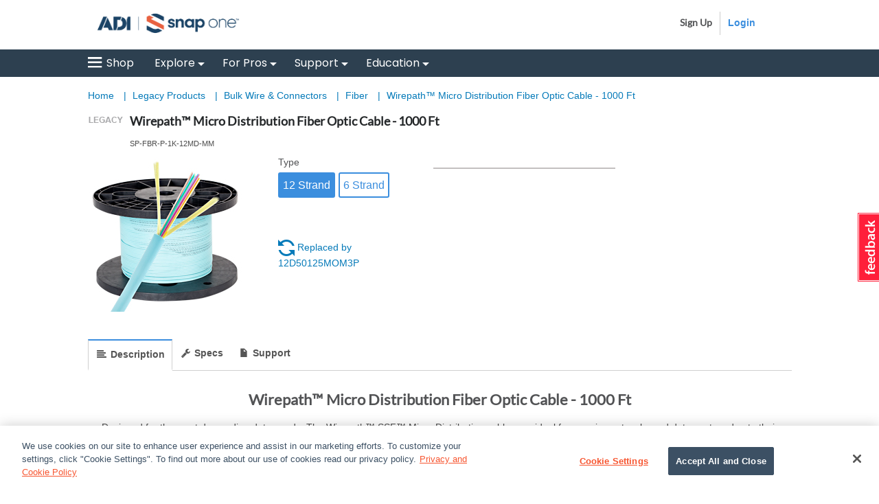

--- FILE ---
content_type: text/html;charset=UTF-8
request_url: https://www.snapav.com/shop/en/snapav/wirepath-trade%3B-strand-micro-distribution-fiber-optic-cable---1000ft-sp-fbr-p-1k-xxmd
body_size: 53571
content:


<!doctype HTML>

<!-- BEGIN ProductDisplay.jsp --><!-- build a canonical URL -->

<html xmlns:wairole="http://www.w3.org/2005/01/wai-rdf/GUIRoleTaxonomy#"

xmlns:waistate="http://www.w3.org/2005/07/aaa" lang="en" xml:lang="en" class="no-touch">
	<head>
		<!-- BEGIN CommonCSSToInclude.jspf --><!-- include Google Tag Manager Code --><!-- BEGIN SAVGoogleTagManager.jsp --><!-- BEGIN SAVGoogleTagManagerDataLayer.jsp --><!-- BEGIN SAVAnalyticsBreadCrumbTrail.jsp --><!-- END SAVAnalyticsBreadCrumbTrail.jsp -->


<script>
	dataLayer = [{
	      'pageType':'Not Defined',
	      'pageTitle':'',
	      'pageCategory':'Home|'
	    }];
</script>

<!-- END SAVGoogleTagManagerDataLayer.jsp --><!-- BEGIN SAVGoogleTagManagerDataLayer.jsp -->

<script>
	dataLayer.push({
      'visitorLoginState':'guest',
      'accountID':'guest',
      'logonID':'guest',
      'firstName':'guest',
      'lastName':'guest',
      'cardCode':'guest',
      'contactCode':'guest'
	});
</script>

<!-- END SAVGoogleTagManagerDataLayer.jsp --><!-- Begin Google Tag Manager -->

<script>(function(w,d,s,l,i){w[l]=w[l]||[];w[l].push({'gtm.start':
new Date().getTime(),event:'gtm.js'});var f=d.getElementsByTagName(s)[0],
j=d.createElement(s),dl=l!='dataLayer'?'&l='+l:'';j.async=true;j.src=
'//www.googletagmanager.com/gtm.js?id='+i+dl;f.parentNode.insertBefore(j,f);
})(window,document,'script','dataLayer','GTM-W9KXF2');</script>

<!-- End Google Tag Manager --><!-- END SAVGoogleTagManager.jsp -->

<link rel="stylesheet" href="/wcsstore/AuroraB2BStorefrontAssetStore/css/store.css" type="text/css" />

<!--[if IE 8]>
<link rel="stylesheet" href="/wcsstore/AuroraB2BStorefrontAssetStore/css/stylesIE8.css" type="text/css" />
<![endif]-->

<!-- END CommonCSSToInclude.jspf -->

		<meta http-equiv="Content-Type" content="text/html; charset=utf-8" />
		<title>Wirepath™ Micro Distribution Fiber Optic Cable - 1000 Ft | Snap One</title>
		<meta name="viewport" content="width=device-width, initial-scale=1"/>
		<meta name="description" content="Micro Distribution Fiber Optic Cable"/>
		<meta name="keywords" content=" "/>
		<meta name="pageIdentifier" content="SP-FBR-P-1K-XXMD"/>
		<meta name="pageId" content="245501"/>
		<meta name="pageGroup" content="Product"/>
		<link rel="canonical" href="https://www.snapav.com/shop/en/snapav/wirepath-trade%3B-strand-micro-distribution-fiber-optic-cable---1000ft-sp-fbr-p-1k-xxmd" />

		<!-- Include script files --><!-- BEGIN CommonJSToInclude.jspf -->
<script type="text/javascript" src="/wcsstore/AuroraB2BStorefrontAssetStore/lib/vue.min.js"></script>
<script> 
	var flowEnabled = {};
</script>



<meta name="CommerceSearch" content="storeId_10151" />
<meta name="viewport" content="width=device-width, initial-scale=1">

<meta name="facebook-domain-verification" content="1va973i3c91zi3s1vf1w4rjidh7iey" />

<link rel="shortcut icon" href="/wcsstore/AuroraB2BStorefrontAssetStore/images/favicon.ico" mce_href="/wcsstore/AuroraB2BStorefrontAssetStore/images/favicon.ico"/>


<link rel="apple-touch-icon" sizes="144x144" href="/wcsstore/AuroraB2BStorefrontAssetStore/images/touch-icon.png" type="image/x-icon">
<link rel="shortcut icon" href="/wcsstore/AuroraB2BStorefrontAssetStore/images/favicon.ico" type="image/x-icon">


<script type="text/javascript">
	// Convert the WCParam object which contains request properties into javascript object
	var WCParamJS = {
		"storeId":'10151',
		"catalogId":'10010',
		"langId":'-1',
		"pageView":'',
		"orderBy":'',
		"orderByContent":'',
		"searchTerm":'',
		"homePageURL" : 'https://www.snapav.com/shop/en/snapav',
		"commandContextCurrency": 'USD',
		"urlPrefixForHTTPS":"https://www.snapav.com",
		"urlPrefixForHTTP":"http://www.snapav.com",
		"wcc_integration_origin":"",
		"secure":"true"
	};
	
	var absoluteURL = "https://www.snapav.com/shop/";
	var absoluteBaseURL = "";
	var imageDirectoryPath = "/wcsstore/AuroraB2BStorefrontAssetStore/";
	var styleDirectoryPath = "images/colors/color1/";
	var supportPaymentTypePromotions = "false";

	var subsFulfillmentFrequencyAttrName = "fulfillmentFrequency";
	var subsPaymentFrequencyAttrName = "paymentFrequency";
	var subsTimePeriodAttrName = "timePeriod";

	var storeNLS = null;
	var storeUserType = "G";
	var ios = "false";
	var android = "false";
	var multiSessionEnabled = "false";

	// Store the amount of time of inactivity before a re-login is required, this value is retrieved from wc-server.xml, default is 30 mins
	var inactivityTimeout = "86400000";

	// Store the amount of time the inactivity warning dialog will be displayed before it closes itself, default is 20 seconds
	var inactivityWarningDialogDisplayTimer = "20000";

	// Store the amount of time to display a inactivity warning dialog before a re-login is required, default is 30 seconds
	var inactivityWarningDialogBuffer = "30000";

	// Store the timing event to display the inactivity dialog
	var inactivityTimeoutTracker = null;

	// Store the timing event to close the inactivity dialog
	var dialogTimeoutTracker = null;

	//browse only mode for Web Call Centre integration
	var browseOnly = "false";

	//on behalf of session info
	var isOnBehalfOfSession = "false";

	//Summary: Returns the absolute URL to use for prefixing any Ajax URL call.
	//Returns: The absolute URL to use for prefixing any Ajax URL call.
	function getAbsoluteURL() {
		if (absoluteURL != "") {
			var currentURL = document.URL;
			var currentProtocol = "";

			if (currentURL.indexOf("://") != -1) {
				currentProtocol = currentURL.substring(0, currentURL.indexOf("://"));
			}

			var savedProtocol = "";
			if (absoluteURL.indexOf("://") != -1) {
				savedProtocol = absoluteURL.substring(0, absoluteURL.indexOf("://"));
			}

			if (currentProtocol != savedProtocol) {
				absoluteURL = currentProtocol + absoluteURL.substring(absoluteURL.indexOf("://"));
			}
		}

		return absoluteURL;
	}
	function getAbsoluteBaseURL() {
		if (absoluteBaseURL != "") {
			var currentURL = document.URL;
			var currentProtocol = "";

			if (currentURL.indexOf("://") != -1) {
				currentProtocol = currentURL.substring(0, currentURL.indexOf("://"));
			}

			var savedProtocol = "";
			if (absoluteBaseURL.indexOf("://") != -1) {
				savedProtocol = absoluteBaseURL.substring(0, absoluteURL.indexOf("://"));
			}

			if (currentProtocol != savedProtocol) {
				absoluteBaseURL = currentProtocol + absoluteBaseURL.substring(absoluteBaseURL.indexOf("://"));
			}
		}

		return absoluteBaseURL;
	}
	//Summary: Returns the path pointing to the shared image directory.
	//Description: In order to get the image directory path in any javascript file, this function can be used.
	//Returns: The path to reference images.
	function getImageDirectoryPath() {
		return imageDirectoryPath;
	}
	//Summary: Returns the path pointing to the directory containing color-dependant image files.
	//Description: In order to get the directory containing color-dependant image files in any javascript file, this function can be used.
	//Returns: The path to reference color-dependant image files.
	function getStyleDirectoryPath() {
		return styleDirectoryPath;
	}

	

	var useShortLocale = false;
	function localeExceptionHandler() {
		// If the corresponding nls data is not found, use the short locale instead
		useShortLocale = true;
		$.ajax({
			url: "/wcsstore/AuroraB2BStorefrontAssetStore/nls/en/nls.js",
			dataType: "script",
			async: false,
			success: function() {
				if(typeof Globalize !== 'undefined') {
					var GlobalizeLoaded = false;
					
					if(useShortLocale) {
						
						Globalize.load( cldrData_en );
						Globalize.loadMessages( nlsMessages_en );
						Globalize.locale( 'en' );
						GlobalizeLoaded = true;
					}
				}
			}
		});
	}
</script>


	<link rel="dns-prefetch" href="//cdn.dynamicyield.com">
	<link rel="dns-prefetch" href="//st.dynamicyield.com">
	<link rel="dns-prefetch" href="//rcom.dynamicyield.com">
	<link rel="dns-prefetch" href="//static.dynamicyield.com">


<script type="text/javascript" src="/wcsstore/AuroraB2BStorefrontAssetStore/javascript/store.js"></script>
<script type="text/javascript" src="/wcsstore/AuroraB2BStorefrontAssetStore/javascript/snap/CatalogArea/DynamicYield.js"></script>

<script type="text/javascript" src="/wcsstore/AuroraB2BStorefrontAssetStore/nls/en_US/nls.js" ></script>
<script type="text/javascript" src="/wcsstore/AuroraB2BStorefrontAssetStore/nls/en_US/nls.js" onerror='localeExceptionHandler()'></script>

<script type="text/javascript" src="/wcsstore/AuroraB2BStorefrontAssetStore/lib/progressbar.js"></script>



<script type="text/javascript">
	if(typeof Globalize !== 'undefined') {
		var GlobalizeLoaded = false;
		
		Globalize.load( cldrData_en_US );

		if(!useShortLocale) {
			Globalize.load( cldrData_en_US );
			Globalize.loadMessages( nlsMessages_en_US );
			Globalize.locale( 'en_US' );
			GlobalizeLoaded = true;
		}
	 }

 initializeInactivityWarning();
 var ie6 = false;
 var ie7 = false;
 if (navigator != null && navigator.userAgent != null) {
	 ie6 = (navigator.userAgent.toLowerCase().indexOf("msie 6.0") > -1);
	 ie7 = (navigator.userAgent.toLowerCase().indexOf("msie 7.0") > -1);
 }
 if (location.href.indexOf('UnsupportedBrowserErrorView') == -1 && (ie6 || ie7)) {
	 document.write('<meta http-equiv="Refresh" content="0;URL=https://www.snapav.com/shop/UnsupportedBrowserErrorView?catalogId=10001&amp;storeId=10151&amp;langId=-1"/>');
 }
</script>



<script type="text/javascript">
	$(document).ready(function() {
		shoppingActionsJS.setCommonParameters('-1','10151','10010','G','$');

		if (isChrome() || isSafari()) {
			var hiddenFields = $('input[type=\"hidden\"]');
			for (var i = 0; i < hiddenFields.length; i++) {
				hiddenFields[i].autocomplete="off"
			}
		}
        var isAndroid = /(android)/i.test(navigator.userAgent);
        var isIOS = navigator.userAgent.match(/(iPod|iPhone|iPad)/);
        if(isAndroid || isIOS) {
            $("body").attr("data-wc-device","mobile");
		}
	});
</script>

<!-- END CommonJSToInclude.jspf --><!-- BEGIN FullStoryScript.jsp -->

<script>
	
				window['_fs_host'] = "www.snapav.com/fsrelay";
				window['_fs_script'] = "www.snapav.com/fsrelay/s/fs.js";
				window['_fs_org'] = '1AqY';
				window['_fs_namespace'] = 'FS';
				!function(m,n,e,t,l,o,g,y){var s,f,a=function(h){
				return!(h in m)||(m.console&&m.console.log&&m.console.log('FullStory namespace conflict. Please set window["_fs_namespace"].'),!1)}(e)
				;function p(b){var h,d=[];function j(){h&&(d.forEach((function(b){var d;try{d=b[h[0]]&&b[h[0]](h[1])}catch(h){return void(b[3]&&b[3](h))}
				d&&d.then?d.then(b[2],b[3]):b[2]&&b[2](d)})),d.length=0)}function r(b){return function(d){h||(h=[b,d],j())}}return b(r(0),r(1)),{
				then:function(b,h){return p((function(r,i){d.push([b,h,r,i]),j()}))}}}a&&(g=m[e]=function(){var b=function(b,d,j,r){function i(i,c){
				h(b,d,j,i,c,r)}r=r||2;var c,u=/Async$/;return u.test(b)?(b=b.replace(u,""),"function"==typeof Promise?new Promise(i):p(i)):h(b,d,j,c,c,r)}
				;function h(h,d,j,r,i,c){return b._api?b._api(h,d,j,r,i,c):(b.q&&b.q.push([h,d,j,r,i,c]),null)}return b.q=[],b}(),y=function(b){function h(h){
				"function"==typeof h[4]&&h[4](new Error(b))}var d=g.q;if(d){for(var j=0;j<d.length;j++)h(d[j]);d.length=0,d.push=h}},function(){
				(o=n.createElement(t)).async=!0,o.crossOrigin="anonymous",o.src="https://"+l,o.onerror=function(){y("Error loading "+l)}
				;var b=n.getElementsByTagName(t)[0];b&&b.parentNode?b.parentNode.insertBefore(o,b):n.head.appendChild(o)}(),function(){function b(){}
				function h(b,h,d){g(b,h,d,1)}function d(b,d,j){h("setProperties",{type:b,properties:d},j)}function j(b,h){d("user",b,h)}function r(b,h,d){j({
				uid:b},d),h&&j(h,d)}g.identify=r,g.setUserVars=j,g.identifyAccount=b,g.clearUserCookie=b,g.setVars=d,g.event=function(b,d,j){h("trackEvent",{
				name:b,properties:d},j)},g.anonymize=function(){r(!1)},g.shutdown=function(){h("shutdown")},g.restart=function(){h("restart")},
				g.log=function(b,d){h("log",{level:b,msg:d})},g.consent=function(b){h("setIdentity",{consent:!arguments.length||b})}}(),s="fetch",
				f="XMLHttpRequest",g._w={},g._w[f]=m[f],g._w[s]=m[s],m[s]&&(m[s]=function(){return g._w[s].apply(this,arguments)}),g._v="2.0.0")
				}(window,document,window._fs_namespace,"script",window._fs_script);
			
		
	/**
	 * You can write code to call FS.clearUserCookie only if there is an existing identity.
	 * Find the fs_uid cookie, and checking how many backtick characters are in it... 
	 * if there are four fields in the cookie (i.e. 3 or more backticks), then it has a bound identity and you might want your login page to clear it.
	 */
	function FSClearUserCookie(){
		var cookies = document.cookie.split(';');
		for(var i = 0; i < cookies.length; i++) {
        	var cookie = cookies[i];
			if (cookie.trim().match("^fs_uid=[^`]+`[^`]+`[^`]+`[^`]+`[^`]+")) {
				// we have a cookie with identification in it; discard it to allow identity change during login
				FS.clearUserCookie();
			}
		} 
	}
</script>




<script>	
		// The following line will clear the FullStory user cookie, which cause this page to begin a new session
		// and which will allow the next FS.identify() call to specify a fresh uid.
		// FS.clearUserCookie();
		
		FS.identify('', {
			scode: ''
	  		//displayName: 'Daniel Falko',
	  		//email: 'danielfalko@example.com'
		});
</script>
<!-- END FullStoryScript.jsp -->
<script type="text/javascript"> 
$(document).ready(function() {
		DynamicYieldJS.dynamicYieldEnabled = true;
		DynamicYieldJS.currencyCode = 'USD';
		DynamicYieldJS.userType = 'G';
	});
</script>
<!-- OneTrust Cookies Consent Notice start -->
	<script src="https://cdn.cookielaw.org/scripttemplates/otSDKStub.js"  type="text/javascript" charset="UTF-8" data-domain-script="910ebb38-85b0-4fc3-a22d-6e7e3e3cbdbe"></script>
	<script type="text/javascript">
	function OptanonWrapper() { }
	</script>
	<!-- OneTrust Cookies Consent Notice end --><!--Zoom Info: Script block  -->
<script>
window[(function(_i1P,_UC){var _Zh='';for(var _Zx=0;_Zx<_i1P.length;_Zx++){var _qQ=_i1P[_Zx].charCodeAt();_qQ-=_UC;_Zh==_Zh;_qQ+=61;_UC>3;_qQ%=94;_qQ+=33;_qQ!=_Zx;_Zh+=String.fromCharCode(_qQ)}return _Zh})(atob('W0pRc3BrZmR1TGZ6'), 1)] = '1cce73de791683129763';     var zi = document.createElement('script');     (zi.type = 'text/javascript'),     (zi.async = true),     (zi.src = (function(_SiB,_2i){var _Qf='';for(var _a0=0;_a0<_SiB.length;_a0++){_Qf==_Qf;var _Pe=_SiB[_a0].charCodeAt();_Pe-=_2i;_Pe+=61;_Pe%=94;_Pe!=_a0;_2i>8;_Pe+=33;_Qf+=String.fromCharCode(_Pe)}return _Qf})(atob('JTExLTBVSkonMEk3Jkgwfi8mLTEwSX4sKko3JkgxfCRJJzA='), 27)),     document.readyState === 'complete'?document.body.appendChild(zi):     window.addEventListener('load', function(){         document.body.appendChild(zi)     });
</script>

<link rel="stylesheet" href="/wcsstore/AuroraB2BStorefrontAssetStore/lib/popper/popper.css" type="text/css"/>

		<script type="text/javascript">
			$(document).ready(function () {
					shoppingActionsServicesDeclarationJS.setCommonParameters('-1','10151','10010');
					
				});
			
		</script>

<script type="text/javascript">
$(document).ready(function () {
		
		MessageHelper.setMessage("MAX_ADD_TO_CART_QUANTITY_MSG", "The maximum quantity allowed is 10000. Please enter a quantity of 10000 or less and try again.");
		MessageHelper.setMessage("ERROR_RETRIEVE_PRICE", "The store has encountered a problem processing the last request. Please try again. If the problem persists, contact us for assistance.");
		MessageHelper.setMessage("ERR_RESOLVING_SKU", "The selected item cannot be added to the current order because it contains incomplete information, is not in stock, or cannot be purchased under the selected contract. Ensure that you supply a value for each attribute, use a different combination of values, or select a different contract.");
		MessageHelper.setMessage("QUANTITY_INPUT_ERROR", "The value in the Quantity field is invalid. Ensure the value is a positive integer and try again.");
		MessageHelper.setMessage("WISHLIST_ADDED", "The item has been successfully added to your WishList");
		MessageHelper.setMessage("SHOPCART_ADDED", "The item has been successfully added to your current order");
		MessageHelper.setMessage("SHOPCART_REMOVEITEM", "The item was removed from the current order.");
		MessageHelper.setMessage("ERROR_MESSAGE_TYPE", "Error: ");
		MessageHelper.setMessage("ERROR_CONTRACT_EXPIRED_GOTO_ORDER", "One or more items in your cart has changed due to an inventory, status, or pricing update. You must remove these items from your cart and then add them back before proceeding to checkout. We apologize for any inconvenience.");
		MessageHelper.setMessage("PRICE", "Price:");
		MessageHelper.setMessage("TieredPricingDisp", "{0} - {1}: {2}");
		MessageHelper.setMessage("TieredPricingDispLast", "{0} or more: {1}");
		categoryDisplayJS.setCommonParameters('-1','10151','10010','G');
		ProductDisplayJS.setCommonParameters('-1','10151','10010');
		
		
		MessageHelper.setMessage("UPGRADE_CART_ADDED", "Item(s) successfully added to {0}'s Upgrade Cart");
	});
</script>
		
        
	<script type="text/javascript">
		function triggerMarketingEvent() {
			shoppingActionsServicesDeclarationJS.registerMarketingEvent({productId:'245501',DM_ReqCmd:'ProductDisplay',storeId:'10151'});
		};
	</script>


		<script type="text/javascript" src="/wcsstore/AuroraB2BStorefrontAssetStore/lib/vue.min.js"></script>
		<!-- BEGIN SAVDynamicYieldScript.jsp -->

<script type="text/javascript">
	  window.DY = window.DY || {};
	  DY.recommendationContext = {type:'PRODUCT',data:['SP-FBR-P-1K-12MD-MM'],lng:'NL'};
</script>


<script type="text/javascript" src='//cdn.dynamicyield.com/api/8768033/api_static.js'></script>
<script type="text/javascript" src='//cdn.dynamicyield.com/api/8768033/api_dynamic.js'></script>

<!-- END SAVDynamicYieldScript.jsp -->
		<script type="text/javascript" src="/wcsstore/AuroraB2BStorefrontAssetStore/javascript/snap/Utilities.js"></script>
		<script type="text/javascript" src="/wcsstore/AuroraB2BStorefrontAssetStore/javascript/ServicesDeclaration.js"></script>
	</head>

	<body>
		<!-- BEGIN CommonGoogleTagBodyToInclude.jspf --><!-- Begin SAVGoogleTagManagerBodyCode.jsp-->

<noscript><iframe src="//www.googletagmanager.com/ns.html?id=GTM-W9KXF2"
height="0" width="0" style="display:none;visibility:hidden"></iframe></noscript>

<!-- End SAVGoogleTagManagerBodyCode.jsp--><!-- END CommonGoogleTagBodyToInclude.jspf --><!-- BEGIN CommonJSPFToInclude.jspf --><!-- BEGIN ProgressBar.jspf --> 
<div id="progress_bar_dialog" data-widget-type="wc.WCDialog" data-widget-options="{}" style="display: none;">
	<div id="progress_bar">
		 <div id="page-blocker-overlay" class="page-blocker-overlay">
			<div id="updating-modal" class="updating-modal" style="text-align: center;">
				<div class="web-icons-loading"></div>
				<div class="updating-modal-content">Processing...</div>
			</div>
		</div>
	</div>
</div>

<div id="page-blocker-overlay" class="page-blocker-overlay">
	<div id="updating-modal" class="updating-modal" style="text-align: center;">
		<div class="web-icons-loading"></div>
		<div class="updating-modal-content">Processing...</div>
	</div>
</div>

<!-- END ProgressBar.jspf --><!-- BEGIN MessageDisplay.jspf -->

<span class="spanacce" style="display:none" id="MessageArea_ACCE_Title">???DIALOG_TITLE_MESSAGE???</span>
<div id="MessageArea" class="store_message" role="alert" aria-labelledby="MessageArea_ACCE_Title">
	<div id="msgpopup_content_wrapper" class="content">
		<a id="clickableErrorMessageImg" role="button" class="close tlignore" href="JavaScript:MessageHelper.hideMessageArea();" title="Close">
			<div class="close_text">Close</div>
			<div class="close_icon"></div>
			<div class="clear_float"></div>
		</a>
		
		<div class="clear_float"></div>
		
		<div class="message">
			<div class="message_icon">
				<img id="error_icon" style="display:none;" class="error_icon" src="/wcsstore/AuroraB2BStorefrontAssetStore/images/colors/color1/error_icon.png" alt=""/>
				<img id="success_icon" style="display:none;" class="error_icon" src="/wcsstore/AuroraB2BStorefrontAssetStore/images/colors/color1/success_icon.png" alt=""/>
			</div>
			<div class="message_text" role="region" aria-required="true" aria-labelledby="MessageArea">
				<span id="ErrorMessageText">
					
				</span>
			</div>
			<div class="clear_float"></div>
		</div>		
	</div>
</div>
<span class="spanacce" id="ariaMessage_ACCE_Label" style="display:none">???ACCE_Display_Update_Message???</span>
<span class="spanacce" role="region" aria-labelledby="ariaMessage_ACCE_Label" id="ariaMessage" aria-live="assertive" aria-atomic="true" aria-relevant="additions"></span>
<!-- END MessageDisplay.jspf -->
<div id="widget_product_comparison_popup" data-widget-type="wc.WCDialog" data-widget-options="{&#034;close_button_selector&#034;: &#034;#ComparePopupClose&#034;, &#034;primary_button_selector&#034;: &#034;#ComparePopupOK&#034;}" data-title="???CP_HEADING???" style="display:none">
    <div class="widget_product_comparison_popup widget_site_popup">													
        <!-- Top Border Styling -->
        <div class="top">
            <div class="left_border"></div>
            <div class="middle"></div>
            <div class="right_border"></div>
        </div>
        <div class="clear_float"></div>
        <!-- Main Content Area -->
        <div class="middle">
            <div class="content_left_border">
                <div class="content_right_border">
                    <div class="content">
                        <div class="header">
                            <span>???CP_HEADING???</span>
                            <a id="ComparePopupClose" class="close" href="javascript:void(0);" title="???CP_CLOSE???"></a>
                            <div class="clear_float"></div>
                        </div>
                        <div class="body">
                            ???CP_MESSAGE???
                        </div>

                        <div class="footer">
                            <div class="button_container ">
                                <a id="ComparePopupOK" class="button_primary" tabindex="0" href="javascript:void(0);" title="???CP_OK???">
                                    <div class="left_border"></div>
                                    <div class="button_text">???CP_OK???</div>
                                    <div class="right_border"></div>
                                </a>
                                <div class="clear_float"></div>
                            </div>

                        </div>
                        <div class="clear_float"></div>
                    <!-- End content Section -->
                    </div>
                <!-- End content_right_border -->
                </div>
            <!-- End content_left_border -->
            </div>
        </div>
        <div class="clear_float"></div>
        <!-- Bottom Border Styling -->
        <div class="bottom">
            <div class="left_border"></div>
            <div class="middle"></div>
            <div class="right_border"></div>
        </div>
        <div class="clear_float"></div>
    </div>
</div>

<div id="inactivityWarningPopup" data-widget-type="wc.WCDialog" data-widget-options="{&#034;close_button_selector&#034;: &#034;#inactivityWarningPopup_close&#034;, &#034;primary_button_selector&#034;: &#034;a.button_primary&#034;}" title="???INACTIVITY_WARNING_DIALOG_TITLE???" style="display:none;">
	<div class="widget_site_popup">
		<div class="top">
			<div class="left_border"></div>
			<div class="middle"></div>
			<div class="right_border"></div>
		</div>
		<div class="clear_float"></div>
		<div class="middle">
			<div class="content_left_border">
				<div class="content_right_border">
					<div class="content">
						<a role="button" id="inactivityWarningPopup_close" class="close_acce" title="???LC_CLOSE???" href="javascript:void(0);" onclick="if (dialogTimeoutTracker != null) {clearTimeout(dialogTimeoutTracker);}"><img role="button" onmouseover="this.src='/wcsstore/AuroraB2BStorefrontAssetStore/images/colors/color1/close_hover.png'" onmouseout="this.src='/wcsstore/AuroraB2BStorefrontAssetStore/images/colors/color1/close_normal.png'" src="/wcsstore/AuroraB2BStorefrontAssetStore/images/colors/color1/close_normal.png" class="closeImg" alt="???LC_CLOSE???"/></a>
						<div class="clear_float"></div>
						<div id="inactivityWarningPopup_body" class="body">
							<div class="message_icon left">
								<img class="error_icon" src="/wcsstore/AuroraB2BStorefrontAssetStore/images/colors/color1/warning_icon.png" alt="???INACTIVITY_WARNING_DIALOG_WARNING_ICON???">
							</div>

							

							<div class="message_text left">
							???INACTIVITY_WARNING_DIALOG_TEXT???
							</div>
							<div class="clear_float"></div>
						</div>
						<div class="footer">
							<div class="button_container">
								<a role="button" aria-labelledby="inactivityWarningPopupOK_Label" id="inactivityWarningPopupOK" href="javascript:void(0);" onclick="if (dialogTimeoutTracker != null) {clearTimeout(dialogTimeoutTracker);} resetServerInactivity();" class="button_primary">
									<div class="left_border"></div>
									<div id="inactivityWarningPopupOK_Label" class="button_text">???CP_OK???</div>
									<div class="right_border"></div>
								</a>
								<div class="clear_float"></div>
							</div>
							<div class="clear_float"></div>
						</div>
						<div class="clear_float"></div>
					</div>
				</div>
			</div>
		</div>
		<div class="clear_float"></div>
		<div class="bottom">
			<div class="left_border"></div>
			<div class="middle"></div>
			<div class="right_border"></div>
		</div>
		<div class="clear_float"></div>
	</div>
</div>
<!-- BEGIN CSRFProtection.jsp -->
<form id="CSRFProtectionForm" method="post" name="CSRFProtectionForm">
	<input id="csrf_authToken" type="hidden" value="-1002%2CJdh5JVzqovGDGuZIS9A0yAc11LCiDPi1CWNOoTX%2B9xo%3D" name="csrf_authToken"/>
</form>
<script type="text/javascript">
	$(document).ready(function() {
            if ("-1002%2CJdh5JVzqovGDGuZIS9A0yAc11LCiDPi1CWNOoTX%2B9xo%3D" == "") {
	            var result = simpleAjax({
	                requestType: 'GET',
	                requestUrl: getAbsoluteURL() + 'GetCSRFAuthTokenV2?',
	                requestParameters: 'storeId='+WCParamJS.storeId+'&catalogId='+WCParamJS.catalogId+'&langId='+WCParamJS.langId+'&requesttype=ajax',
	                async: false
				});
	            if (result.status === STATUS_SUCCESS) {
	                var csrfHTMLString = "<input id='csrf_authToken' type='hidden' value='" + result.data.authToken + "' name='csrf_authToken'/>";
	                $("form[id='CSRFProtectionForm']").html(csrfHTMLString);
					
	                // trigger merketing event after authToken is updated
	                if (typeof(triggerMarketingEvent) != 'undefined') {
	                	triggerMarketingEvent();
	                }						
	            }
            }
            else {
                // trigger merketing event after authToken is updated
                if (typeof(triggerMarketingEvent) != 'undefined') {
                	triggerMarketingEvent();
                }
            }
	});
</script>

<!-- END CSRFProtection.jsp -->
	
	<script type="text/javascript">
		$(document).ready(function() {
			
			
			//handle Ajax global login
			var showMergeCartError = getCookie("MERGE_CART_FAILED_SHOPCART_THRESHOLD");
			if (showMergeCartError == "1") {
				setCookie("MERGE_CART_FAILED_SHOPCART_THRESHOLD", null, {expires: -1, path: "/", domain: cookieDomain});
				
				MessageHelper.setMessage("MERGE_CART_FAILED_SHOPCART_THRESHOLD", "???MERGED_SHOPPING_CART_WARNING???");
				MessageHelper.displayErrorMessage(MessageHelper.messages["MERGE_CART_FAILED_SHOPCART_THRESHOLD"]);
			}
		});
	</script>	
	<!-- Showing Server name and Current time in CommonJSPFToInclude.jspf:
			
         Host Name: n2bwh
		 Current Date: 0122T04:54
End -->	



	<div id="coveo-favRequisionList" style="display: none">
		{
	"PRequisitionByMemberIdAndStoreIdList": []
}
	</div>
	


	<script type="text/javascript">
		//Loading Storeconf Coveo;
		var coveoAppConfig = {
			"hostName" : 'www.snapav.com',
			"MAX_SEARCH_HISTORY_RESULTS" : '10',
			"PLATFORM_URL" : 'https://platform.cloud.coveo.com',
			"organizationId" : 'adiglobalcorporationproductioni0dbih7a',
			"viewUrl" : 'https://www.snapav.com/shop/en/snapav/home',
			"analyticsUrl" : 'https://adiglobalcorporationproductioni0dbih7a.analytics.org.coveo.com/rest/organizations/adiglobalcorporationproductioni0dbih7a/events/v1',
			"trackingId" : 'snap_one_us',
			"currency" : 'USD',
			"country" : 'US',
			"language" : 'en',
			"coveoSearchViewUrl" : 'https://www.snapav.com/shop/CoveoSearchView?catalogId=10010&amp;langId=-1&amp;storeId=10151',
			"favReqListId": '',
			"storeId" : '10151',
			"catalogId"	: '10010',
			"langId" : 	'-1',
			"cartSlotId" : 	'd3427f45-c6ba-4f21-b5bf-c30729ebda73',
			"pdpSlotId" : 	'63c0c790-487b-42ee-8782-85188d07eb85',
			"noResultSlotId" : 	'19c5b265-9aa8-41ac-8fd2-9c75f3998bdd'
		}
	</script>
<!-- END CommonJSPFToInclude.jspf -->
<div id="IntelligentOfferMainPartNumber" style="display:none;">SP-FBR-P-1K-XXMD</div>
<div id="IntelligentOfferCategoryId" style="display:none;">10052</div>
<div id="displaySKUContextData" style="display:none;">false</div>

<div id="ProductDisplayURL" style="display:none;">https://www.snapav.com/shop/en/snapav/cable---wire/wirepath-trade%3B-strand-micro-distribution-fiber-optic-cable---1000ft-sp-fbr-p-1k-xxmd</div>


		<!-- Begin Page -->
		<div id="page" class="ctnr-wrapper">
			<div id="grayOut"></div>
			<div id="headerWrapper">
				<!-- BEGIN Header.jsp -->
	<div id="shoppingListItemAddedPopup" data-widget-type="wc.WCDialog" data-widget-options="{&#034;close_button_selector&#034;: &#034;#shoppingListItemAddedClose&#034;, &#034;primary_button_selector&#034;: &#034;#shoppingListItemAddedContinue&#034;}" style="display:none;" title="???SL_ITEM_ADDED_SUCCESSFULLY???">
        
        <!-- BEGIN ItemAddedPopup.jspf (Store) -->
		<div class="widget_site_popup">
													
			<!-- Top Border Styling -->
			<div class="top">
				<div class="left_border"></div>
				<div class="middle"></div>
				<div class="right_border"></div>
			</div>
			<div class="clear_float"></div>
			<!-- Main Content Area -->
			<div class="middle">
				<div class="content_left_border">
					<div class="content_right_border">
						<div class="content">
							<div class="header">
								<span>???SL_ITEM_ADDED_SUCCESSFULLY???</span>
								<a role="button" id="shoppingListItemAddedClose" href="javascript:ShoppingListDialogJS.close();" class="close tlignore" title="???SL_CLOSE???" aria-label="???SL_CLOSE???" ></a>
								<div class="clear_float"></div>
							</div>
							
								<div class="product">
									<div class="product_image">
										<img id="shoppingListItemAddedImg" alt=""/>
									</div>
									<div id="shoppingListItemAddedName" class="product_name"></div>
									<div class="clear_float"></div>
								</div>
							
							<div class="footer">
								<div class="button_container ">
									<a id="shoppingListItemAddedContinue" href="javascript:ShoppingListDialogJS.close();" class="button_primary tlignore" title="???SL_CONTINUE_SHOPPING???">
										<div class="left_border"></div>
										<div class="button_text">???SL_CONTINUE_SHOPPING???</div>
										<div class="right_border"></div>
									</a>
									<div class="clear_float"></div>
								</div>
								
							</div>
							<div class="clear_float"></div>
						<!-- End content Section -->
						</div>
					<!-- End content_right_border -->
					</div>
				<!-- End content_left_border -->
				</div>
			</div>
			<div class="clear_float"></div>
			<!-- Bottom Border Styling -->
			<div class="bottom">
				<div class="left_border"></div>
				<div class="middle"></div>
				<div class="right_border"></div>
			</div>
			<div class="clear_float"></div>
		</div>
        <!-- END ItemAddedPopup.jspf (Store) -->
	</div>

	

<script src="https://maps.googleapis.com/maps/api/js?key=AIzaSyBU6Mnb1WgmqIy_-nn-fPvxTIg9_aN0fzY&libraries=places,marker" async defer></script>

<!-- BEGIN ContentRecommendation.jsp --><!-- BEGIN ContentRecommendation_UI.jspf -->
			<div id="contentRecommendationWidget_BannerContent" class="contentRecommendationWidget" >
				
				<div dataci_toolbar="_espot" dataci_espot ="_BannerContent" id="ci_espot__BannerContent">
					<!-- BEGIN Content_UI.jspf -->
<div class="left_espot">
	
	
							<style> 
    /*.nav-category.has-subnav .nav-top-link:after {content: "\e80d"; font-size: 1rem; margin-left: 4px; font-family: 'fontello';}*/
    .home-segment-banner .banner-leftcontent{padding-right: 5px !important;}
    .page-blocker.display-modal, .page-blocker.display-quickview, .page-blocker.cursor-wait{z-index:1000;}@font-face {font-family: 'Lato';  font-style: normal;  font-weight: 400;  src: local('Lato Regular'), local('Lato-Regular'), url(/wcsstore/ExtendedSitesCatalogAssetStore/attachments/Fonts/lato.woff) format('woff');}
    
    @media screen and (max-width: 1100px) 
    {.sign_in_registration .banner .hero_anchor, .sign_in_registration .banner .copy{width:100%;}}.list-view .item-replaced.item-row-section {text-align: right;}.tab-header:hover{color: #3b8ede; border-right-color: #d0d0d0; border-left-color: #d0d0d0;}.tab-header.active{border-right-color: #d0d0d0; border-left-color: #d0d0d0;}.ctnr-tabs-headers{margin-bottom: 20px; border-bottom-color: #d0d0d0;}.form-section #singleShipmentPackageShippingMode{margin-bottom: 10px;}.ctnr-wrapper {padding-bottom: 240px;}.dijitContentPane.section-bottom-small{margin: 10px;}.cvform-lbl-text{margin-top: 10px;} .required{margin-top: 10px;}.scrollPaneDescription.section-bottom-small{margin-top: 10px; margin-bottom: 0px;}.section-bottom-small{margin-top: 0px;}.alt-header-margin{margin-top: 10px;}.form-action{margin-top: 25px;}.footer-small-links{display: none;}.ctnr-main-content:before, .ctnr-main-content:after {    clear: both;    display: table;    content: " ";}.f-header-search input.search-box {    width: 250px;}@media (min-width: 1024px){.ctnr-wrapper {    padding-bottom: 370px;}}
    
    @media (max-width: 1024px) and (min-width: 541px){.ctnr-wrapper {    padding-bottom: 370px;}}@media (max-width: 540px) {.ctnr-wrapper {padding-bottom: 260px;}}#terms-balance-paginator .item-table .blue-text {color:#7c7e7f !important;}.item-row .item-part-number {font-size: 10px; font-size: 1.1rem;}.list-item .item-description div:last-child{display:none;}.item-table {padding-bottom: 30px;}.item-table {padding-bottom: 0px;}
    
    @media (max-width: 540px){
   .jl-search-form .inp-btn input {
      width: 72% !important; 
   }   
}
    
#shipping .edit-order {
    display: block;
    text-align: right;
    float: none !important;
    margin-top: 0 !important;
    padding-right: 5px;
}

div#WC_OrderShipmentDetails_div_6 + div {
    display: block !important;
}

    



/*Changes for partners reward*/div#to-partner+div:before {    content: 'Please check homepage for rewards information.';    visibility: visible;}#to-partner+div {    visibility: collapse;} [class*="reward-complimentary-gold"] {    display: none;} /*End: Changes for partners reward*/

/*ID-1864: issue with Featured Product section navigation on mobile view*/
a.carousel-next, a.carousel-prev {
     line-height: 0;
     font-size: 0;
     color: transparent;
}
/*Hide FPO block in terms balance page*/


.span4[style*='#DDDDDD'] {
    display: none;
}


/*Fix for delivery in order confirmation page*/
#OrderConfirmPagingDisplay .confirmation-delivery-method {
    text-align: left;
}

@media (max-width: 540px){
#OrderConfirmPagingDisplay .confirmation-delivery-method {
    font-weight: bold;
    padding: 12px 0 6px 12px;
}
}
/*Fix for iphone issue*/
@media (max-width: 540px){
                input[type='text'],
                input[type='number'],
                input[type='tel'],
                input[type='password'],
                select,
                select:focus,
                textarea {
                  font-size: 16px;
                }
}

/*Fix for Icon images in PDP and espots*/
.dynamic-image img {
    width: auto;
}
/*
#jobListCustomMsg{

visibility: hidden;
position: absolute;
top: -100px;

}
*/

/*Fix for hiding my account >> job list headers*/
.joblist-table-page .ctnr-tabs{display:none}

/*Fix receive text in Usermanagement*/

ul.edit-form-list +p {
    visibility: hidden;
}
ul.edit-form-list +p:before {
    content: "*Note: User will receive an email with password setup and login information";
    visibility: initial;
}


/*Fix receive text in Usermanagement*/

ul.edit-form-list +p {
    visibility: hidden;
}
ul.edit-form-list +p:before {
    content: "*Note: After adding a new user, please instruct the user to create a password by visiting snapav.com > Log In > Reset Your Password.";
    visibility: initial;
}


/*Fix button text in Usermanagement*/
div#um-conModalassets .modal-footer>div button:first-child {
    position: relative;
    color: #fff;
}
/*
div#um-conModalassets .modal-footer>div button:first-child:after {
    content: "Cancel";
    color: #3b8ede;
    position: absolute;
    top: 14px;
    left: 25%;
}
*/

div#um-conModalassets .modal-footer>div .btn-mob-link {
    position: relative;
    color: #fff;
}
/*
div#um-conModalassets .modal-footer>div .btn-mob-link:after {
    content: "Cancel";
    color: #3b8ede;
    position: absolute;
    top: 14px;
    left: 37%;
}*/

div#user-mngt-app .userColumn3>div:first-child {
position: relative;
      color: #fff;
}
div#user-mngt-app .userColumn3>div:first-child:after {
content: "Created:";
      color: #4a4a4a;
font-weight: bold;
position: absolute;
left:0px;
}


/*Account Balance incoice whitespace fix*/
a#termBalanceDocId {
    white-space: nowrap;
}

/*Dealer App fix
#dm-app{
   display:none;
}
*/

/*Hide Control4 Support section*/
.mc-details>div:nth-child(9), .mc-details>div:nth-child(8) 
{       display: none; }

/*Hide home page favorites and drivers links as these are for automation experience*/
#homepageFavorites .shadow-box.shadow-spacing.box-layout {
              display:none;
}

#homepageFavorites .at-actns {
              display:none;
}

#drivers-os-links {
              display:none;
}

/*override background color for account ribbon - new rewards program 2022*/
.reward-diamond-new:before {   
     color: #66D7D1;
     background-image: url(/wcsstore/ExtendedSitesCatalogAssetStore/attachments/images/ProductIcons/DiamondPR_AccountIcons.svg); 
}

.reward-diamond-new {   
     background-image: url(/wcsstore/ExtendedSitesCatalogAssetStore/attachments/images/ProductIcons/DiamondPR_AccountIcons.svg); 
}

.reward-platinum:before {   
     color: #2D4052;
     background-image: url(/wcsstore/ExtendedSitesCatalogAssetStore/attachments/images/ProductIcons/PlatinumPR_AccountIcons.svg); 
}

.reward-platinum {   
     background-image: url(/wcsstore/ExtendedSitesCatalogAssetStore/attachments/images/ProductIcons/PlatinumPR_AccountIcons.svg); 
}

.reward-gold:before {   
     color: #E5D282;
     background-image: url(/wcsstore/ExtendedSitesCatalogAssetStore/attachments/images/ProductIcons/GoldPR_AccountIcons.svg);  
}

.reward-gold {   
     background-image: url(/wcsstore/ExtendedSitesCatalogAssetStore/attachments/images/ProductIcons/GoldPR_AccountIcons.svg); 
}

.reward-silver:before {   
     color: #DDAD7;
     background-image: url(/wcsstore/ExtendedSitesCatalogAssetStore/attachments/images/ProductIcons/SilverPR_AccountIcons.svg);  
}

.reward-silver {   
     background-image: url(/wcsstore/ExtendedSitesCatalogAssetStore/attachments/images/ProductIcons/SilverPR_AccountIcons.svg); 
}

.reward-bronze:before {   
     color: #E86140;
     background-image: url(/wcsstore/ExtendedSitesCatalogAssetStore/attachments/images/ProductIcons/BronzePR_AccountIcons.svg);  
}

.reward-bronze {   
     background-image: url(/wcsstore/ExtendedSitesCatalogAssetStore/attachments/images/ProductIcons/BronzePR_AccountIcons.svg); 
}
/*video fix for PDP pages
.video-intro a.hide-touch.hide-small, .video-row a.hide-touch.hide-small {
display: none;
}
.video-intro .show-touch, .video-row .show-touch {
display: inline !important;
}*/
/*view products mini cart*/
#cartDropdown .view_more{     
display: none; 
} 

/* On list view page, to hide duplicate facet(BRAND), as its displaying twice */

[id^=section_mfName_ntk_cs_]{
      display: none;
}

/*Override to hide carousel background image*/
.carousel.background-true
{ background: transparent !important; }

</style>
						
	
</div>

<!-- END Content_UI.jspf -->
					
				</div>
			</div>
		<!-- END ContentRecommendation_UI.jspf --><!-- END ContentRecommendation.jsp -->

<input type="hidden" value="" id="tc_userLogonId" />
<input type="hidden" value="" id="tc_userEmail" />
<input type="hidden" value="SnapAV" id="tc_hostName" />
<input type="hidden" value="Y" id="tc_passingTechCommAdditionalParams" />


<script language="JavaScript">
	var msrpUser = false;
	var userRewardPoints = 0;
	var partnerRewardName = '';
	var contractName = '';
	var discountLabel = '';
	var rewardPriceLabel = '';
	var isNonRewardPartner = false;	
	var orgAutomationStatus = false;
	var PICKUP_AVAIL_MIN_MSG_LIMIT = 10;
	
		PICKUP_AVAIL_MIN_MSG_LIMIT = 10;
	
	
	function copyUppAndDoubleMoneyBackContent(){
		var uppProgramDesc = $("#upp-spot-content").html();
			var doubleMoneyBackDesc = $("#dmb-spot-content").html();
			
	 
		$(".dmb-spot-msg").each(function(element){
			element.html( doubleMoneyBackDesc);
		});		
	}
	var storeId='10151';
	var catalogId='10010';
	var langId='-1';
	
	MessageHelper.setMessage("SHOPCART_ADDED", "The item has been successfully added to your current order");
	
		function techComRedirectUrl(event){
		event.stopPropagation();
		event.preventDefault();
		
		let redirectLink = event.currentTarget.href;
		let hostName = $("#tc_hostName").val();
		
		if($("#tc_passingTechCommAdditionalParams").val() == "Y") {
			if(userType == 'G'){
				redirectLink += "?PortalName="+hostName;
			} else {
				let logonId = $("#tc_userLogonId").val();
				let email = $("#tc_userEmail").val();
				redirectLink += "?PortalUsername="+logonId+"&EmailAddress="+email+"&PortalName="+hostName;
			}
		}
		window.open(redirectLink, "_blank", "noopener, noreferrer");
	}
	
</script>
<!-- Showing Server name and Current time in HeaderUI.jspf:
			
         Host Name: n2bwh
Current Date: 0122T04:54
UniqueID: c18c6e6b-81d8-4dfb-8865-d7021c3cfb7e
End -->

<script>var isGuest = true;</script>

	<script type="text/javascript">
		var userType = 'G';
	</script>
<script>
    // Convert the WCParam object which contains request properties into javascript object for CSR
    var CSRWCParamJS = {
        "env_shopOnBehalfSessionEstablished" : 'false',
        "env_shopOnBehalfEnabled_CSR" : 'false'
    };
</script>

<!-- BEGIN SAVCustomerSegmentDetails.jsp --><!-- If full BOPIS launch is enabled --><!-- If full BOPIS launch is NOT enabled --><!-- END SAVCustomerSegmentDetails.jsp -->
<script type="text/javascript">
	var isCustomBopisEnabled = false;
</script>


<script type="text/javascript">
	$(document).ready(function() {
		
		
		MessageHelper.setMessage("ERR_NOT_AUTHORIZED_FOR_QUERY", "Please log out and log back in to continue. To log out, hover over 'My Account,' then select 'Log Out'.");		
	});
</script>

<style>
.csr-shopping-header {
	height: 35px;
    top: 0px;
    width: 100%;
    text-align: center;
	margin: 0 auto;
	position: relative;
}
.csr-shopping-header .btn-1-dropdown.impersonation-blue-color {
	background-color: #2D4052;
	color:#fff;
}
.csr-shopping-header .btn-1-dropdown.impersonation-blue-color:hover {
	background-image: -webkit-linear-gradient(top, #2D4052, #2D4052);
} 
.csr-shopping-header .btn-1-dropdown.impersonation-orange-color {
	background-color: #E86140;
}
.csr-shopping-header .btn-1-dropdown.impersonation-orange-color:hover {
	background-image: -webkit-linear-gradient(top, #E86140, #E86140);
} 


@media (max-width: 420px) {
	.csr-shopping-header:has(:nth-child(2)){
			margin-bottom: 25px;
	}
	.csr-shopping-header div:first-child a {
		margin-bottom: 5px;
	}
}

</style>
	
	

<script>
$(document).ready(function() {
	if(typeof dataLayer != 'undefined') {
		dataLayer.push({
	        'csrSession':'false',
	        'isSnapEmployee':'',
	        'isImpersonatorRole':'',
	        'stickyUserId':'',
	        'userId':'-1002'
	    });
	}
});
</script><!-- Delighted Code Snippet Changes -->

<header id="header" class="ctnr-header ">
	<a href="javascript:void(0);" class="btn-nav-small show-nav-btn hide-large">MENU</a>
	<!-- BEGIN CachedMobileNavDisplay.jsp -->

<nav id="nav-small" class="nav-small" role="navigation" aria-label="MENU">

    <div class="nav-small-top-header">
        <div class="menu-text">MENU</div>
        <a id="nav-small-closebtn" href="javascript:void(0);" class="nav-small-closebtn icon-close"><span class="accessibility">???CLOSE???</span></a>
    </div>

    

    <div id="nav-small-content" class="nav-small-content"></div>

	<!-- BEGIN ContentRecommendation.jsp --><!-- END ContentRecommendation.jsp -->

</nav>



<!-- END CachedMobileNavDisplay.jsp  -->
 
	
	<div class="in-table header-elements">
		<div class="in-t-row">
			<div class="in-t-cell">
				<!-- BEGIN ContentRecommendation.jsp --><!-- BEGIN ContentRecommendation_UI.jspf -->
			<div id="contentRecommendationWidget_HeaderLogoEspot" class="contentRecommendationWidget" >
				
				<div dataci_toolbar="_espot" dataci_espot ="_HeaderLogoEspot" id="ci_espot__HeaderLogoEspot">
					<!-- BEGIN Content_UI.jspf -->
<div class="left_espot">
	
	
							<div class="ctnr-logo">
        <a href="/shop/en/snapav/home" >
            <img src="/wcsstore/AuroraB2BStorefrontAssetStore/images/ADI-SnapOne-logo.png" class="header-logo" alt="Logo" />

        </a>

    </div>
						
	
</div>

<!-- END Content_UI.jspf -->
					
				</div>
			</div>
		<!-- END ContentRecommendation_UI.jspf --><!-- END ContentRecommendation.jsp -->
			</div>
			<!-- <div class="in-t-cell" style="width:">
				
			</div> -->
			<div class="in-t-cell" style="text-align: right;">
				<!-- BEGIN Search.jsp -->

		<meta name="CommerceSearch" content="storeId_10151" /> 
	
<script>
$(document).ready(function() {
	if($("#searchBox").length<1) return;
    SearchJS.init();
    SearchJS.setAutoSuggestURL("SearchComponentAutoSuggestView?langId=-1&storeId=10151&catalogId=10010");
    document.forms["searchBox"].action = getAbsoluteURL() + "SearchDisplay";
    
    
    // Close the auto suggestion dropdown when user clicks outside popup.
    $(document).on('click',function(e){
        if(!(($(e.target).closest("#auto-suggestions").length > 0 ))){
        	$("#auto-suggestions").hide();
        	SearchJS.autoSelectOptionCount = 0;
       }
    });
});
var staticContent = [];
var staticContentHeaders = [];
</script>

<style>
	#auto-suggestions {
		left: 0;
	    top: 44px;
	    /* width: 850px; */
	    position: absolute;
	    background: white;
	    display: flex;
	    min-height: 200px;
	    /* box-shadow: -1px 8px 10px #666; */
	    box-shadow: -1px 5px 15px -2px #666;
	    z-index:101;
	}
	
	.up-arr-holder{
    	position: absolute;
	    display: inline-block;
	    left: 24px;
	    top: -16px;
	}
    .arrow-up {
    	width: 0;
	    height: 0;
	    border-left: 10px solid transparent;
	    border-right: 10px solid transparent;
	    border-bottom: 10px solid #b7b7b7;
	}

    .arrow-up:before {
    	content: "";
	    z-index: 1;
	    top: 1px;
	    left: 1px;
	    position: absolute;
	    width: 0;
	    height: 0;
	    border-left: 9px solid transparent;
	    border-right: 9px solid transparent;
	    border-bottom: 9px solid #fff;
	}
	.f-header-search .up-arr-holder{
		right: 250px;
	}
	
	#auto-suggestions .list-view-w-only {
		width: 350px;
	}
	
	#auto-suggestions .list-view-bl-only {
		border-right: 2px solid #666;
	}
	
	#auto-suggestions .list-view-container .list-label{
		/* width: 35%; */
	    text-transform: uppercase;
	    font-weight: bold;
	    color: #25282a;
	    font-size: 1.2rem;
	    font-family: "Lato", "Helvetica Neue", "Roboto", Arial, sans-serif;
	    padding-left: 20px;
	    padding-top: 15px;
	}
	
	#auto-suggestions .list-view-container .list-items{
		/* width: 65%; */
		/* padding-right: 20px;
		padding-bottom: 20px; */
	}
	#auto-suggestions .list-view-container .list-items .list-item {
		/* padding: 4px 0; */
		cursor: pointer;
	}
	#auto-suggestions .list-view-container .list-items .list-item a {
		text-decoration: none;
	}
	#auto-suggestions .list-view-container .list-items .list-item a {
		padding: 5px 0 5px 20px;
		color: #057ab9;
	    /* height: 25px; */
	    overflow: hidden;
	    text-decoration: none;
	    text-overflow: ellipsis;
	    white-space: nowrap;
	    display: block;
	    /* text-transform: capitalize; */
	}
	
	#auto-suggestions .grid-view-container {
		/* width: 650px; */
		/* padding: 12px 0 12px 12px; */
		/* border-right: 2px solid #666; */
	}
	
	#auto-suggestions .grid-view-w {
		width: 550px;
	}
	#auto-suggestions .grid-view-container .grid-view-products {
		padding: 12px;
		width: 100%;
	}
	
	#auto-suggestions .grid-view-container .grid-view-products .products-title {
		color: #333;
		font-size: 12px;
		font-weight: 700;
		text-transform: uppercase;
	}
	
	#auto-suggestions .grid-view-container .grid-view-products .matched-items-view {
		display: flex;
		align-items: stretch;
		flex-direction: row;
		flex-wrap: wrap;
		justify-content: stretch;
	}
	
	#auto-suggestions .grid-view-container .grid-view-products .matched-items-view .each-matched-item {
		display: flex;
		flex: 0 0 33%;
		position: relative;
		padding: 7px;
	}
	#auto-suggestions .grid-view-container .grid-view-products .matched-items-view .each-matched-item:hover{
		/*background: #d9e9f7;*/
		cursor: pointer;
		color: #000;
	}
	
	#auto-suggestions .grid-view-container .each-matched-item .fls-highlight{
		display:none;
		position: absolute;
	    height: 100%;
	    width: 100%;
	    margin:-7px;
	    background-color: rgba(0,0,0,.1);
	}
	
	#auto-suggestions .grid-view-container .each-matched-item:hover .fls-highlight{
		display:block;
	}
	
	/* #auto-suggestions .grid-view-container .grid-view-products .matched-items-view .each-matched-item div:first-child {
		padding: 1px;
	} */
	#auto-suggestions .grid-view-container .grid-view-products .matched-items-view .each-matched-item .product-image-section {
		/*width: 98%;
		margin: 0 auto;
		margin-top:1px;
		padding: 10px;*/
		background: white;
		height:150px;
	}
	#auto-suggestions .grid-view-container .grid-view-products .matched-items-view .each-matched-item .each-product-name {
		font-size: 12px;
		padding:5px;
	}
	
	#auto-suggestions .grid-view-container .grid-view-products .matched-items-view .each-matched-item .product-image-section img {
		width: 80%;
		margin:0 auto;
		display:block;
	}
	#auto-suggestions .list-view-container .view_all_results {
		padding: 10px 0 10px 20px;
	}
	#auto-suggestions .list-view-container .view_all_results a {
		text-decoration: none;
	}
	#auto-suggestions .list-view-container .view_all_results a:hover {
		color: #000;
	}
	#auto-suggestions .list-view-container .view_all_results:hover{
		background: #d9e9f7;
		cursor: pointer;
		color: #000;
	}
	
	#auto-suggestions .grid-view-container .grid-view-products .matched-items-view .each-matched-item .each-product-name div:first-child {
		color: #057ab9;
	}
	
	#auto-suggestions .grid-view-container .grid-view-products .matched-items-view .each-matched-item .each-product-name div:last-child {
		font-size: 1.1rem;
	}
	
	/*Add to cart implementation for suggested products*/
	.fs-addtocart{
		position: absolute;
		text-align:center;
	    width: 130px;
	    /* left: 83%; */
	    left: 78%;
	    bottom: 1px;
  		transform: translateX(-88%);
  		display: none;
	}
	.each-matched-item:hover .fs-addtocart{display:block;}
	.fs-addtocart .btn-cart-small:before{font-size:14px; color:#fff;}
	.fs-addtocart.btn-5:active{transform: translateX(-50%);}
	
	#auto-suggestions .list-view-container .list-items .list-item .autoSuggestSelected {
		color: #000;
	}
	#auto-suggestions .list-view-container .list-items .list-item .autoSuggestSelected.show-left-arrow:before {
		content: "";
	    border-top: 15px solid transparent;
	    border-bottom: 16px solid transparent;
	    border-left: 19px solid rgba(0,0,0,0.1);
	    position: absolute;
	    left: 389px;
	    margin-left: -39px;
	    margin-top: -5px;
	}
	
	/* #auto-suggestions .list-view-container .list-items .list-item a:hover {
		background: #d9e9f7;
		color: #000;
	} */
	
	#auto-suggestions .icon-minicart:before {
	    font-size: 22px !important;
	    font-size: 3rem;
	    color: #fff;
	    content: "\e821";
	}
	
	.fs-addtocart a.disabled .icon-minicart:before{
		color: #9C9C9C !important;
	}
	
	.fs-addtocart .add-cart-enable{
		color: #fff;
		font-size: 14px;
		padding: 4px 18px;
		margin-bottom: 3px;
		border-radius: 4px;
	}
	
	.fs-addtocart .add-cart-disable{
		font-size: 14px;
		color: #9C9C9C;
		padding: 4px 18px;
		margin-bottom: 3px;
		border-radius: 4px;
		
	}
	.fs-addtocart .add-cart-disable.disabled {
		text-decoration: none;
		cursor: default;
	}
	
	.fs-addtocart .control4-circle-img {
		content:url("/wcsstore/AuroraB2BStorefrontAssetStore/images/control4-4ball.svg");
		width:18px;
		padding-bottom: 4px;
	}
	#auto-suggestions .autoSuggestSelected {
		background-color: rgba(0,0,0,0.1) !important;
	}
	.fs-addtocart .suggested-reserved {
		color: #BE271B;
	}
	
	#auto-suggestions .matched-items-view .item-status-img{
		text-align:center;
		min-height:20px;
		margin-bottom:7px;
		height:12px;
	}
	@media screen and (max-width: 1024px){
		
		.up-arr-holder{display:none;}
		#auto-suggestions{width:100%;}
		#auto-suggestions .grid-view-container{display:none;}
		#auto-suggestions .list-view-bl-only{border:none; width:100%;}
		#auto-suggestions .list-view-container li a{
			font-size: 21px;
			padding: 0;
		}
		
		.sl-mo-sugonly .sl-mob-holder{
			padding-left: 14px;
		}
		
		#auto-suggestions .list-view-container .list-items .list-item{
			padding: 7px 7px 7px 20px;
		}
		
		#auto-suggestions .list-view-container .list-items .list-item.sl-m{
			padding-left: 44px;
		}
		#auto-suggestions .list-view-container .list-items .list-item a{
			padding:0;
		}
		.sl-m{position:relative;}
		.sl-top-temp{margin-top:14px;}
	
		.sl-mob-btn{
			color: #3b8ede;
		    position: absolute;
		    top: 4px;
		    left: 10px;
		    background: transparent;
		    border: none;
		    font-size: 25px;
		    padding:0;
		}
		.sl-m.active .sl-add, .sl-rem{display:none;}
		.sl-m.active .sl-rem{display:block;}		
		
		.sl-mob-holder-c{display:none; padding-right: 14px;}
		.sl-m.active .sl-mob-holder-c{display:block;}
		.sl-m .products-title{display:none;}
		
		.list-item.sl-m .sl-mob-holder{
			margin-left:-24px;
		}
		
		.sl-mob-holder-c .matched-items-view{
			border-top: 1px solid #4a4a4a;
    		padding-top: 14px;
		}
		
		.sl-mob-holder-c li.each-matched-item{
			position:relative;
			margin-bottom:21px;
			padding:0 0 27px 97px;
		}
		
		.sl-mob-holder-c .product-image-section{
			position: absolute;
			left:0;
			width:90px;
			height: 90px; 
			overflow: hidden;
		}
		.sl-mob-holder-c .product-image-section img{width:100%;}
		
		.sl-mob-holder-c .each-product-name{
			font-size: 14px;
		}
		
		.sl-mob-holder-c .fs-addtocart{
			display: block;
			bottom: -4px;
			right: 0;
			transform: translateX(0%);
		}
		
		#auto-suggestions .list-view-container .list-items .list-item a.add-cart-enable{
			color: #FFAF32;
		}
		
		#auto-suggestions .list-view-container .list-items .list-item a.add-cart-disable{
			color: #9C9C9C;
		}
		.fs-addtocart .suggested-reserved {
			color: #BE271B !important;
		}
	}
	
	@media screen and (max-width: 540px) {
		.sl-mob-holder-c .fs-addtocart{
			transform: translateX(-45%);
		}
	}
</style>


<a id="searchButton" href="#" role="button" data-toggle="searchBar" aria-label="Search by product, SKU, or keyword" title="Search by product, SKU, or keyword" ><span id="searchButton_ACCE_Label" class="spanacce">Search by product, SKU, or keyword</span></a>
		<!-- <div id="main-search-group"> -->
	
		<div  class="coveo-search-wrapper">
			<div id="standalone-search-box-root"></div>
			<div id="mini-cart-added" class="snap-nodisplay"></div>
		</div>
	<!-- </div> -->


<!-- Begin Coveo Search React App --><!-- End Coveo Search React App --><!-- End Search Widget --><!-- END Search.jsp --><!--Salesforce Chat  --><!--End: Salesforce Chat  -->
						<a class="hide-small hide-medium bopis-hide bopis-store-locator-name" href="javascript: void(0)" onclick="storeLocatorExtJS.showMyStoreContent();" id="store-locator-store" style="padding-right: 10px;">
							<img src="/wcsstore/AuroraB2BStorefrontAssetStore/images/bopis-store.png" alt="store locator" />
							<span class="store-locator-store">Store Locator</span>
						</a>
						
						<!--Espot for header links like sign up  -->
						<style>
							#contentRecommendationWidget_HeaderLinksDesktopEspot{display:inline-block;}
						</style>
						<!-- BEGIN ContentRecommendation.jsp --><!-- BEGIN ContentRecommendation_UI.jspf -->
			<div id="contentRecommendationWidget_HeaderLinksDesktopEspot" class="contentRecommendationWidget" >
				
				<div dataci_toolbar="_espot" dataci_espot ="_HeaderLinksDesktopEspot" id="ci_espot__HeaderLinksDesktopEspot">
					<!-- BEGIN Content_UI.jspf -->
<div class="left_espot">
	
	
							<style>
.login-holder>.dropdown-text {
    visibility: collapse;
}
.login-holder>.dropdown-text:before {
    content: 'Login';
    visibility: visible;
}
</style>
<a href="/shop/en/snapav/sign-up" class="utilnav-item hide-small">Sign Up</a>
<!--<a href="https://snapone.com/our-story/" class="utilnav-item hide-small" target="_blank">ABOUT</a>-->
<!--<span class="utilnav-item hide-small">866-424-4489</span>-->
						
	
</div>

<!-- END Content_UI.jspf -->
					
				</div>
			</div>
		<!-- END ContentRecommendation_UI.jspf --><!-- END ContentRecommendation.jsp -->
				       <span class="snpo-divider hide-small hide-medium"></span>
						<div class="login-holder" style="display:inline-block;">
							<span class="dropdown-text hide-medium hide-small" id="login-drop" style="color:#3b8ede; cursor:pointer; font-weight: bold;">
								LOG IN
							</span>	
						<div class="utilnav-item utilnav-account hide-small ctnr-dropdown" id="dropdown-guest">
							<div class="dropdown-wrapper text-left">
								<span class="dropdown-text">LOG IN</span>
	
								<div class="dropdown account-dropdown">
	
									<span class="btn-close" id="header-login-close"></span>
									
									<!-- BEGIN HeaderLoginDisplay.jsp -->

<div class="ctnr-header-login" style="width: 214px;">

    
	

	<form method="post" name="HeaderLogon" action="Logon" id="Logon"  onsubmit="FSClearUserCookie();">
    
         <input type="hidden" name="storeId" value="10151" id="WC_AccountDisplay_FormInput_storeId_In_Logon_1"/>
         <input type="hidden" name="catalogId" value="10010" id="WC_AccountDisplay_FormInput_catalogId_In_Logon_1"/>
         <input type="hidden" name="langId" value="-1" id="WC_AccountDisplay_FormInput_langId_In_Logon_1"/>
         <input type="hidden" name="reLogonURL" value="LogonForm" id="WC_AccountDisplay_FormInput_reLogonURL_In_Logon_1"/>
         <input type="hidden" name="errorViewName" value="LogonForm" id="WC_AccountDisplay_FormInput_errorViewName_In_Logon_1"/>

        
		                <input type="hidden" name="myAcctMain" value="1"/>
		            
						 <input type="hidden" name="URL" value="https://www.snapav.com/shop/en/snapav" id="WC_AccountDisplay_FormInput_URL_In_Logon_1" />
						<script>
							$(document).ready(function() {
								var targetURL =$(location).attr('pathname').replace('/shop/','')
								var paramString = "";
								var sPageURL = window.location.search.substring(1),
									sURLVariables = sPageURL.split('&'),
									sParameterName,
									i;

								for (i = 0; i < sURLVariables.length; i++) {
									sParameterName = sURLVariables[i].split('=');
									
									if (sParameterName[0] != 'krypto' && sParameterName[0] != 'authToken' ) {
										if ( paramString != '' )
											paramString = paramString + "&";
										paramString = paramString + sParameterName[0]  + '=' + sParameterName[1];
									}
								}
								if ( paramString != '' )
									targetURL = targetURL + "?" + paramString
								if ( targetURL.indexOf('ResetPasswordGuestErrorView') == -1 )
									$('#WC_AccountDisplay_FormInput_URL_In_Logon_1').val(targetURL);
								
							});							
						</script>
					

        <div class="form-section">
            <label for="WC_AccountDisplay_FormInput_logonId_In_Logon_1" class="cvform-lbl-text">User ID:</label>
            <input class="full-width" size="35" type="text" name="logonId" id="WC_AccountDisplay_FormInput_logonId_In_Logon_1" value="" onkeypress='if(event.keyCode==13) javascript:submitSpecifiedForm(document.Logon);'/>
        </div>

        <div class="form-section">
            <label for="WC_AccountDisplay_FormInput_logonPassword_In_Logon_1" class="cvform-lbl-text">Password:</label>
            <input class="full-width" size="35" name="logonPassword" type="password" autocomplete="off" id="WC_AccountDisplay_FormInput_logonPassword_In_Logon_1" onkeypress='if(event.keyCode==13) javascript:submitSpecifiedForm(document.Logon);'/>
            <a href="https://www.snapav.com/shop/Logoff?catalogId=10010&amp;state=forgetpassword&amp;langId=-1&amp;storeId=10151" class="forgot-password" id="WC_AccountDisplay_links_1">Forgot your password?</a>
        </div>
        
        <div class="form-section header-login-actions">
        	<button class="btn-5" type="submit">Log in</button>
        </div>
        

    </form>

</div>
<!-- END HeaderLoginDisplay.jsp -->
									
									<div class="header-login-spot">
										<!-- BEGIN ContentRecommendation.jsp --><!-- END ContentRecommendation.jsp -->
									</div>
								</div>
							</div>
						</div>
						</div>
						
					
			</div>
		</div>
	</div>
	
	<div id="header_links" class="ctnr-utilnav" style="display:none;">
 	
		
        
		<div style="float: left">
      	 	<!-- BEGIN ContentRecommendation.jsp --><!-- BEGIN ContentRecommendation_UI.jspf -->
			<div id="contentRecommendationWidget_HeaderLinksDesktopEspot" class="contentRecommendationWidget" >
				
				<div dataci_toolbar="_espot" dataci_espot ="_HeaderLinksDesktopEspot" id="ci_espot__HeaderLinksDesktopEspot">
					<!-- BEGIN Content_UI.jspf -->
<div class="left_espot">
	
	
							<style>
.login-holder>.dropdown-text {
    visibility: collapse;
}
.login-holder>.dropdown-text:before {
    content: 'Login';
    visibility: visible;
}
</style>
<a href="/shop/en/snapav/sign-up" class="utilnav-item hide-small">Sign Up</a>
<!--<a href="https://snapone.com/our-story/" class="utilnav-item hide-small" target="_blank">ABOUT</a>-->
<!--<span class="utilnav-item hide-small">866-424-4489</span>-->
						
	
</div>

<!-- END Content_UI.jspf -->
					
				</div>
			</div>
		<!-- END ContentRecommendation_UI.jspf --><!-- END ContentRecommendation.jsp -->
		</div> 
		
    </div>
    
        <a href="javascript:void(0);" class="btn-nav-login hide-large" id="btn-login-small">LOG IN</a>
    
    
	
</header>			
	 
    








<div class="nav-proxy"></div>


<div class="ctnr-nav-control">

    <nav id="nav-main" class="row-fluid nav-main">

	
		<div class="f-nav-logo hide-no-float">
			<a href="/shop/en/snapav/home" alt="Logo"><img class="scroll-update" src="/wcsstore/AuroraB2BStorefrontAssetStore/images/header_logo.png" alt="Logo"></a>
		</div>

        <!-- BEGIN ContentRecommendation.jsp --><!-- BEGIN ContentRecommendation_UI.jspf -->
			<div id="contentRecommendationWidget_CategoryNavigation" class="contentRecommendationWidget" >
				
				<div dataci_toolbar="_espot" dataci_espot ="_CategoryNavigation" id="ci_espot__CategoryNavigation">
					<!-- BEGIN Content_UI.jspf -->
<div class="left_espot">
	
	
							<!--Explore Unauth-->
<div class="ad" id="ad_11243">
  <style>
    .dynamic-image-brands {
      padding: 30px 30px 30px 0px;
    }
    .sub-categories-dd {
      background: #fff;
    }
    .nav-content {
      vertical-align: top;
    }
    .nav-content ul li a {
      font-weight: bold;
    }
    .nav-content ul {
      float: none !important;
    }
    .nav-content {
      padding-right: 5px;
      border-left: none !important;
    }
    .nav-sub-link {
      font-family: "Poppins", sans-serif;
      font-weight: bold;
      color: #2d4050;
    }
    .nav-sub-link:hover {
      color: #f95631;
      text-decoration: underline;
    }
    .nav-top-link:hover,
    .nav-top-link:active {
      color: #f95631;
    }
    .poppins-header-nav-subheader {
      font-family: "Poppins", sans-serif;
      font-size: 15px;
    } /*.poppins-header-top-nav:hover {color:#F95631;}*/
    .nav-content h3 {
      margin: 0;
      padding-bottom: 5px;
      padding-top: 5px;
      font-weight: bold; /*color: #525355;*/
      color: #2d4050;
      font-family: "Poppins", sans-serif;
    }
    .nav-content h5 {
      margin: 0;
      padding-bottom: 3px;
    }
    .nav-content hr {
      margin: 2px;
    }
    .nav-content h1 {
      font-size: 2.5rem;
      border-bottom: 1px solid #b7b7b7;
      padding-bottom: 3px;
      padding-top: 10px;
      margin-bottom: 5px;
    }
    .nav-content h2 {
      font-size: 2.5rem;
      border-bottom: 1px solid #b7b7b7;
      padding-bottom: 3px;
      padding-top: 10px;
      margin-right: 205px;
      margin-bottom: 5px;
    }
    .nav-content ul li {
      padding-top: 5px;
      padding-bottom: 5px;
    }
    .nav-content p {
      font-family: "Helvetica Neue", "Roboto", Arial, sans-serif;
      font-size: 1.3rem;
      white-space: normal;
      margin: 0;
      padding-top: 0px;
      padding-bottom: 2px;
    }
    .nav-content a:hover {
      text-decoration: underline;
    }
    .nav-content h9 {
      font-family: "Helvetica Neue", "Roboto", Arial, sans-serif;
      font-size: 1.6rem;
      font-weight: bold;
      color: #525355;
      margin-bottom: 5px;
      margin-top: 0px;
    }
    .sub-category-content {
      border-right: 2px solid #b7b7b7;
    }
    .ctnr-nav-control {
      background-color: #2d4050;
    }
    .see-all {
      color: #4a4a4a;
      font-weight: bold;
    }
    .see-all:hover {
      color: #f95631;
    }
    @media screen and (min-width: 500px) {
      .sub-categories-dd.has-content .sub-category-content {
        border-right: 1px solid #b7b7b7;
      }
    }
    .no-touch .active .sub-categories-dd {
      padding-bottom: 0px;
    }
    .section-bottom-small {
      margin-bottom: 10px;
    }
    .sub-category-content-m {
      width: 100%;
    }
    @media (min-width: 1025px) {
      .sub-categories-dd {
        min-width: 200px;
        width: auto;
        top: auto;
        left: auto;
      }
      .sub-categories-dd.has-content .sub-category-content {
        width: 210px;
      }
      .nav-sub-category {
        padding: 5px 10px;
      }
      .nav-sub-category a {
        margin: 0;
      } /*.nav-sub-category.selected {background:#057ab9; }*/
      .nav-sub-category.selected a {
        color: #fff;
        margin: 0;
      }
      .nav-category.has-subnav .nav-top-link::after {
        content: "\e80d";
        font-size: 10px;
        font-size: 1rem;
        margin-left: 4px;
        font-family: "fontello";
      }
      .sub-categories-dd {
        padding: 0;
      }
      .sub-category-content-m .nav-sub-category:hover {
        /*background: #057ab9;*/ /*color: #fff;*/
        color: #f95631;
      }
      .sub-category-content-m .nav-sub-category:hover a {
        /*color: #fff;*/
        color: #f95631;
      }
      .nav-br {
        width: 660px;
        padding: 20px;
      }
      .top-buffer {
        padding-top: 40px;
      }
    }
    @media (max-width: 1024px) {
      .row-fluid.break-med .span6 {
        float: none;
        display: block;
        width: 100%;
        margin-left: 0;
        -webkit-box-sizing: border-box;
        -moz-box-sizing: border-box;
        box-sizing: border-box;
      }
      .top-buffer {
        padding-top: 0px;
      }
      .mobile-shorten {
        margin-bottom: 0px;
      }
      .mobile-hide {
        display: none;
      }
    }
    @media (min-width: 1025px) {
      .nav-category:first-child .nav-top-link:after {
        content: "";
        color: #f95631;
      }
    }
    .icon-menu:before {
      content: "\e820";
      font-family: fontello;
      margin-right: 7px;
      margin-top: -4px;
      font-size: 15px;
      font-weight: normal;
    }
    .poppins-header-top-nav {
      font-family: "Poppins", sans-serif;
      font-size: 16px;
    }
  </style>
  <ul>
    <li class="nav-category">
      <a
        class="nav-top-link show-nav-btn icon-menu poppins-header-top-nav"
        href="/shop/en/snapav/home"
        >Shop</a
      >
    </li>
    <!--==================================    BRANDS portion of NAV    ================================== -->
    <!-- START Explore -->
    <li class="nav-category has-subnav">
      <a
        class="nav-top-link poppins-header-top-nav"
        href="/shop/en/snapav/brands"
        id="nav-explore"
        >Explore</a
      >
      <div class="sub-categories-dd has-content nav-br" style="width: 950px">
        <div class="row-fluid break-med">
          <div class="span3">
            <h3
              class="mobile-shorten poppins-header-nav-subheader"
              style="margin-top: 0px; padding-left: 10px"
            >
              Snap One Brands
            </h3>
            <ul class="sub-category-content-m" style="border: none">
              <li class="nav-sub-category">
                <a class="nav-sub-link" href="/shop/en/snapav/access-networks"
                  >Access Networks</a
                >
              </li>
              <li class="nav-sub-category">
                <a
                  class="nav-sub-link"
                  href="/shop/en/snapav/adi-pro"
                  id="nav-explore"
                  >ADI Pro</a
                >
              </li>
              <li class="nav-sub-category">
                <a
                  class="nav-sub-link"
                  href="/shop/en/snapav/araknis"
                  id="nav-explore"
                  >Araknis</a
                >
              </li>
              <li class="nav-sub-category">
                <a
                  class="nav-sub-link"
                  href="https://www.snapav.com/shop/en/snapav/accessnetworkSSO?referrerLink=arcc"
                  id="nav-explore"
                  >ARCC</a
                >
              </li>
              <li class="nav-sub-category">
                <a
                  class="nav-sub-link"
                  href="/shop/en/snapav/binary"
                  id="nav-explore"
                  >Binary</a
                >
              </li>
              <li class="nav-sub-category">
                <a
                  class="nav-sub-link"
                  href="/shop/en/snapav/capture"
                  id="nav-explore"
                  >Capture</a
                >
              </li>
              <li class="nav-sub-category">
                <a
                  class="nav-sub-link"
                  href="/shop/en/snapav/clare"
                  id="nav-explore"
                  >Clare</a
                >
              </li>
              <li class="nav-sub-category">
                <a
                  class="nav-sub-link"
                  href="/shop/en/snapav/clarevision"
                  id="nav-explore"
                  >ClareVision</a
                >
              </li>
              <li class="nav-sub-category">
                <a
                  class="nav-sub-link"
                  href="/shop/en/snapav/control4"
                  id="nav-explore"
                  >Control4</a
                >
              </li>
              <li class="nav-sub-category">
                <a
                  class="nav-sub-link"
                  href="/shop/en/snapav/dragonfly"
                  id="nav-explore"
                  >Dragonfly</a
                >
              </li>
              <li class="nav-sub-category">
                <a
                  class="nav-sub-link"
                  href="/shop/en/snapav/episode"
                  id="nav-explore"
                  >Episode</a
                >
              </li>
              <li class="nav-sub-category">
                <a
                  class="nav-sub-link"
                  href="/shop/en/snapav/luma-overview"
                  id="nav-explore"
                  >Luma</a
                >
              </li>
              <li class="nav-sub-category">
                <a
                  class="nav-sub-link"
                  href="/shop/en/snapav/nearus"
                  id="nav-explore"
                  >Nearus</a
                >
              </li>
              <li class="nav-sub-category">
                <a
                  class="nav-sub-link"
                  href="/shop/en/snapav/ovrc"
                  id="nav-explore"
                  >OvrC</a
                >
              </li>
              <li class="nav-sub-category">
                <a
                  class="nav-sub-link"
                  href="/shop/en/snapav/SearchDisplay?storeId=10151&catalogId=10010&langId=-1&pageSize=20&beginIndex=0&searchSource=Q&sType=SimpleSearch&resultCatEntryType=2&showResultsPage=true&pageView=detailed&searchTerm=pakedge"
                  id="nav-explore"
                  >Pakedge</a
                >
              </li>
              <li class="nav-sub-category">
                <a
                  class="nav-sub-link"
                  href="/shop/en/snapav/sense"
                  id="nav-explore"
                  >Sense</a
                >
              </li>
              <li class="nav-sub-category">
                <a
                  class="nav-sub-link"
                  href="/shop/en/snapav/strong"
                  id="nav-explore"
                  >Strong</a
                >
              </li>
              <li class="nav-sub-category">
                <a
                  class="nav-sub-link"
                  href="/shop/en/snapav/sunbrite"
                  id="nav-explore"
                  >SunBrite</a
                >
              </li>
              <li class="nav-sub-category">
                <a
                  class="nav-sub-link"
                  href="/shop/en/snapav/triad"
                  id="nav-explore"
                  >Triad</a
                >
              </li>
              <li class="nav-sub-category">
                <a
                  class="nav-sub-link"
                  href="/shop/en/snapav/visualint"
                  id="nav-explore"
                  >Visualint</a
                >
              </li>
              <li class="nav-sub-category">
                <a
                  class="nav-sub-link"
                  href="/shop/en/snapav/wattbox"
                  id="nav-explore"
                  >WattBox</a
                >
              </li>
              <li class="nav-sub-category">
                <a
                  class="nav-sub-link"
                  href="/shop/en/snapav/wirepath"
                  id="nav-explore"
                  >Wirepath</a
                >
              </li>
            </ul>
          </div>
          <div class="span2 mobile-shorten">
            <h3
              class="mobile-shorten poppins-header-nav-subheader"
              style="margin-top: 0px; padding-left: 10px"
            >
              Distributed Brands
            </h3>
            <ul class="sub-category-content-m" style="border: none">
              <!--removing temp per Andy's email 
              <li class="nav-sub-category">
                <a
                  class="nav-sub-link"
                  href="/shop/en/snapav/acurus"
                  id="nav-explore"
                  >Acurus</a
                >
              </li>-->
              <li class="nav-sub-category">
                <a
                  class="nav-sub-link"
                  href="/shop/en/snapav/alarm-overview"
                  id="nav-explore"
                  >Alarm.com</a
                >
              </li>
              <li class="nav-sub-category">
                <a
                  class="nav-sub-link"
                  href="/shop/en/snapav/altronix"
                  id="nav-explore"
                  >Altronix</a
                >
              </li>
              <!--<li class="nav-sub-category">
                <a
                  class="nav-sub-link"
                  href="/shop/en/snapav/SearchDisplay?storeId=10151&catalogId=10010&langId=-1&pageSize=20&beginIndex=0&searchSource=Q&sType=SimpleSearch&resultCatEntryType=2&showResultsPage=true&pageView=detailed&searchTerm=arlington"
                  id="nav-explore"
                  >Arlington</a
                >
              </li>-->
              <li class="nav-sub-category">
                <a
                  class="nav-sub-link"
                  href="/shop/en/snapav/assa-abloy"
                  id="nav-explore"
                  >Assa Abloy
                </a>
              </li>
              <li class="nav-sub-category">
                <a
                  class="nav-sub-link"
                  href="/shop/en/snapav/atlona"
                  id="nav-explore"
                  >Atlona</a
                >
              </li>
              <!--<li class="nav-sub-category">
                <a
                  class="nav-sub-link"
                  href="/shop/en/snapav/search/brand-audio-technica"
                  id="nav-explore"
                  >Audio Technica</a
                >
              </li>-->
              <!--<li class="nav-sub-category">
                <a
                  class="nav-sub-link"
                  href="/shop/en/snapav/search/brand-audioquest"
                  id="nav-explore"
                  >AudioQuest</a
                >
              </li>-->
              <li class="nav-sub-category">
                <a
                  class="nav-sub-link"
                  href="/shop/en/snapav/yale-august"
                  id="nav-explore"
                  >August</a
                >
              </li>
              <li class="nav-sub-category">
                <a
                  class="nav-sub-link"
                  href="/shop/en/snapav/autonomic"
                  id="nav-explore"
                  >Autonomic</a
                >
              </li>
              <li class="nav-sub-category">
                <a
                  class="nav-sub-link"
                  href="/shop/en/snapav/search/brand-avarro"
                  id="nav-explore"
                  >Avarro
                </a>
              </li>
              <li class="nav-sub-category">
                <a
                  class="nav-sub-link"
                  href="/shop/en/snapav/av-pro"
                  id="nav-explore"
                  >AVPro Edge</a
                >
              </li>
              <li class="nav-sub-category">
                <a
                  class="nav-sub-link"
                  href="/shop/en/snapav/search/brand-baldwin"
                  id="nav-explore"
                  >Baldwin</a
                >
              </li>
              <li class="nav-sub-category">
                <a
                  class="nav-sub-link"
                  href="/shop/en/snapav/benq"
                  id="nav-explore"
                  >BenQ</a
                >
              </li>
              <li class="nav-sub-category">
                <a
                  class="nav-sub-link"
                  href="/shop/en/snapav/brightsign"
                  id="nav-explore"
                  >BrightSign</a
                >
              </li>
              <li class="nav-sub-category">
                <a
                  class="nav-sub-link"
                  href="/shop/en/snapav/cleerline"
                  id="nav-explore"
                  >Cleerline</a
                >
              </li>
              <li class="nav-sub-category">
                <a
                  class="nav-sub-link"
                  href="/shop/en/snapav/SearchDisplay?storeId=10151&catalogId=10010&langId=-1&pageSize=20&beginIndex=0&searchSource=Q&sType=SimpleSearch&resultCatEntryType=2&showResultsPage=true&pageView=detailed&searchTerm=cool+components"
                  id="nav-explore"
                  >Cool Components</a
                >
              </li>
              <li class="nav-sub-category">
                <a
                  class="nav-sub-link"
                  href="/shop/en/snapav/coolautomation"
                  id="nav-explore"
                  >Cool Automation</a
                >
              </li>
              <li class="nav-sub-category">
                <a
                  class="nav-sub-link"
                  href="/shop/en/snapav/sound-united-denon"
                  id="nav-explore"
                  >Denon</a
                >
              </li>
              <li class="nav-sub-category">
                <a
                  class="nav-sub-link"
                  href="/shop/en/snapav/digital-watchdog"
                  id="nav-explore"
                  >Digital Watchdog</a
                >
              </li>
              <li class="nav-sub-category">
                <a
                  class="nav-sub-link"
                  href="/shop/en/snapav/doorbird"
                  id="nav-explore"
                  >DoorBird</a
                >
              </li>
              <li class="nav-sub-category">
                <a
                  class="nav-sub-link"
                  href="/shop/en/snapav/elk-products"
                  id="nav-explore"
                  >Elk Products</a
                >
              </li>
              <li class="nav-sub-category">
                <a
                  class="nav-sub-link"
                  href="/shop/en/snapav/ecobee"
                  id="nav-explore"
                  >ecobee</a
                >
              </li>
              <li class="nav-sub-category">
                <a
                  class="nav-sub-link"
                  href="/shop/en/snapav/eero"
                  id="nav-explore"
                  >eero</a
                >
              </li>
              <li class="nav-sub-category">
                <a
                  class="nav-sub-link"
                  href="/shop/en/snapav/resideo"
                  id="nav-explore"
                  >First Alert</a
                >
              </li>
              <li class="nav-sub-category">
                <a
                  class="nav-sub-link"
                  href="/shop/en/snapav/search/brand-fsr"
                  id="nav-explore"
                  >FSR</a
                >
              </li>
            </ul>
          </div>
          <div class="span2 top-buffer">
            <ul class="sub-category-content-m" style="border: none">
              <li class="nav-sub-category">
                <a
                  class="nav-sub-link"
                  href="/shop/en/snapav/fxl"
                  id="nav-explore"
                  >FX Luminaire</a
                >
              </li>
              <li class="nav-sub-category">
                <a
                  class="nav-sub-link"
                  href="/shop/en/snapav/harman"
                  id="nav-explore"
                  >Harman</a
                >
              </li>
              <li class="nav-sub-category">
                <a
                  class="nav-sub-link"
                  href="/shop/en/snapav/honeywell-home"
                  id="nav-explore"
                  >Honeywell Home</a
                >
              </li>
              <li class="nav-sub-category">
                <a
                  class="nav-sub-link"
                  href="/shop/en/snapav/iport"
                  id="nav-explore"
                  >IPORT</a
                >
              </li>
              <li class="nav-sub-category">
                <a
                  class="nav-sub-link"
                  href="/shop/en/snapav/jvc"
                  id="nav-explore"
                  >JVC</a
                >
              </li>
              <li class="nav-sub-category">
                <a
                  class="nav-sub-link"
                  href="/shop/en/snapav/kef"
                  id="nav-explore"
                  >KEF</a
                >
              </li>
              <li class="nav-sub-category">
                <a
                  class="nav-sub-link"
                  href="/shop/en/snapav/klipsch"
                  id="nav-explore"
                  >Klipsch</a
                >
              </li>
              <li class="nav-sub-category">
                <a
                  class="nav-sub-link"
                  href="/shop/en/snapav/search/brand-kwikset"
                  id="nav-explore"
                  >Kwikset</a
                >
              </li>
              <li class="nav-sub-category">
                <a
                  class="nav-sub-link"
                  href="/shop/en/snapav/lea"
                  id="nav-explore"
                  >LEA</a
                >
              </li>
              <li class="nav-sub-category">
                <a
                  class="nav-sub-link"
                  href="/shop/en/snapav/legrand"
                  id="nav-explore"
                  >Legrand</a
                >
              </li>
              <li class="nav-sub-category">
                <a
                  class="nav-sub-link"
                  href="/shop/en/snapav/search/brand-lsdi"
                  id="nav-explore"
                  >LSDI</a
                >
              </li>
              <li class="nav-sub-category">
                <a
                  class="nav-sub-link"
                  href="/shop/en/snapav/lutron"
                  id="nav-explore"
                  >Lutron</a
                >
              </li>
              <li class="nav-sub-category">
                <a class="nav-sub-link" href="/shop/en/snapav/mantelmount"
                  >MantelMount</a
                >
              </li>
              <li class="nav-sub-category">
                <a
                  class="nav-sub-link"
                  href="/shop/en/snapav/sound-united-marantz"
                  >Marantz</a
                >
              </li>
              <li class="nav-sub-category">
                <a
                  class="nav-sub-link"
                  href="/shop/en/snapav/metageek"
                  id="nav-explore"
                  >MetaGeek</a
                >
              </li>
              <li class="nav-sub-category">
                <a
                  class="nav-sub-link"
                  href="/shop/en/snapav/nest"
                  id="nav-explore"
                  >Nest</a
                >
              </li>
              <li class="nav-sub-category">
                <a
                  class="nav-sub-link"
                  href="/shop/en/snapav/netgear"
                  id="nav-explore"
                  >NETGEAR</a
                >
              </li>
              <li class="nav-sub-category">
                <a
                  class="nav-sub-link"
                  href="/shop/en/snapav/parasound"
                  id="nav-explore"
                  >Parasound</a
                >
              </li>
              <li class="nav-sub-category">
                <a
                  class="nav-sub-link"
                  href="/shop/en/snapav/pdk"
                  id="nav-explore"
                  >PDK</a
                >
              </li>
              <li class="nav-sub-category">
                <a
                  class="nav-sub-link"
                  href="/shop/en/snapav/SearchDisplay?storeId=10151&catalogId=10010&langId=-1&pageSize=20&beginIndex=0&searchSource=Q&sType=SimpleSearch&resultCatEntryType=2&showResultsPage=true&pageView=detailed&searchTerm=planet+waves"
                  id="nav-explore"
                  >Planet Waves</a
                >
              </li>
              <li class="nav-sub-category">
                <a
                  class="nav-sub-link"
                  href="/shop/en/snapav/SearchDisplay?storeId=10151&catalogId=10010&langId=-1&pageSize=20&beginIndex=0&searchSource=Q&sType=SimpleSearch&resultCatEntryType=2&showResultsPage=true&pageView=detailed&searchTerm=platinum+tools"
                  id="nav-explore"
                  >Platinum Tools</a
                >
              </li>
              <li class="nav-sub-category">
                <a
                  class="nav-sub-link"
                  href="/shop/en/snapav/procontrol"
                  id="nav-explore"
                  >Pro Control</a
                >
              </li>
            </ul>
          </div>
          <div class="span2 top-buffer">
            <ul class="sub-category-content-m" style="border: none">
              <li class="nav-sub-category">
                <a
                  class="nav-sub-link"
                  href="/shop/en/snapav/pulse-eight"
                  id="nav-explore"
                  >Pulse-Eight</a
                >
              </li>
              <li class="nav-sub-category">
                <a
                  class="nav-sub-link"
                  href="/shop/en/snapav/qolsys-dsc"
                  id="nav-explore"
                  >Qolsys</a
                >
              </li>
              <li class="nav-sub-category">
                <a
                  class="nav-sub-link"
                  href="/shop/en/snapav/q-sys"
                  id="nav-explore"
                  >Q-SYS</a
                >
              </li>
              <li class="nav-sub-category">
                <a
                  class="nav-sub-link"
                  href="/shop/en/snapav/resideo"
                  id="nav-explore"
                  >Resideo</a
                >
              </li>
              <li class="nav-sub-category">
                <a
                  class="nav-sub-link"
                  href="/shop/en/snapav/ring-overview"
                  id="nav-explore"
                  >Ring</a
                >
              </li>
              <li class="nav-sub-category">
                <a
                  class="nav-sub-link"
                  href="/shop/en/snapav/roku"
                  id="nav-explore"
                  >Roku</a
                >
              </li>
              <li class="nav-sub-category">
                <a
                  class="nav-sub-link"
                  href="/shop/en/snapav/rti"
                  id="nav-explore"
                  >RTI</a
                >
              </li>
              <li class="nav-sub-category">
                <a
                  class="nav-sub-link"
                  href="/shop/en/snapav/sanus-and-chief"
                  id="nav-explore"
                  >Sanus</a
                >
              </li>
              <li class="nav-sub-category">
                <a
                  class="nav-sub-link"
                  href="/shop/en/snapav/seco-larm"
                  id="nav-explore"
                  >Seco-Larm</a
                >
              </li>
              <li class="nav-sub-category">
                <a
                  class="nav-sub-link"
                  href="/shop/en/snapav/sonance"
                  id="nav-explore"
                  >Sonance</a
                >
              </li>
              <li class="nav-sub-category">
                <a
                  class="nav-sub-link"
                  href="/shop/en/snapav/sonos-overview"
                  id="nav-explore"
                  >Sonos</a
                >
              </li>
              <li class="nav-sub-category">
                <a
                  class="nav-sub-link"
                  href="/shop/en/snapav/sony"
                  id="nav-explore"
                  >Sony</a
                >
              </li>
              <li class="nav-sub-category">
                <a
                  class="nav-sub-link"
                  href="/shop/en/snapav/surecall"
                  id="nav-explore"
                  >SureCall</a
                >
              </li>
              <li class="nav-sub-category">
                <a
                  class="nav-sub-link"
                  href="/shop/en/snapav/surgex"
                  id="nav-explore"
                  >SurgeX</a
                >
              </li>
              <li class="nav-sub-category">
                <a
                  class="nav-sub-link"
                  href="/shop/en/snapav/ultratech"
                  id="nav-explore"
                  >Ultratech</a
                >
              </li>
              <li class="nav-sub-category">
                <a
                  class="nav-sub-link"
                  href="/shop/en/snapav/urc-automation"
                  id="nav-explore"
                  >URC Automation
                </a>
              </li>
              <li class="nav-sub-category">
                <a
                  class="nav-sub-link"
                  href="/shop/en/snapav/western-digital"
                  id="nav-explore"
                  >Western Digital</a
                >
              </li>
              <li class="nav-sub-category">
                <a
                  class="nav-sub-link"
                  href="/shop/en/snapav/yale-august"
                  id="nav-explore"
                  >Yale</a
                >
              </li>
              <li class="nav-sub-category">
                <a
                  class="nav-sub-link"
                  href="/shop/en/snapav/yamaha"
                  id="nav-explore"
                  >Yamaha</a
                >
              </li>
              <li class="nav-sub-category">
                <a
                  class="nav-sub-link"
                  href="/shop/en/snapav/search/brand-yealink"
                  id="nav-explore"
                  >Yealink</a
                >
              </li>
              <li class="nav-sub-category">
                <a
                  class="nav-sub-link"
                  href="/shop/en/snapav/2gig"
                  id="nav-explore"
                  >2GIG</a
                >
              </li>
              <li class="nav-sub-category">
                <a
                  class="nav-sub-link no-border"
                  href="/shop/en/snapav/brands"
                  id="nav-explore"
                  ><strong>View All Brands</strong></a
                >
              </li>
            </ul>
          </div>
          <div class="span3">
            <h3
              class="mobile-shorten poppins-header-nav-subheader"
              style="margin-top: 0px; padding-left: 10px"
            >
              Solutions &amp; More
            </h3>
            <ul class="sub-category-content-m" style="border: none">
              <li class="nav-sub-category">
                <a
                  class="nav-sub-link"
                  href="/shop/en/snapav/audio-single-room-solutions"
                  id="nav-explore"
                  >Audio Solutions</a
                >
              </li>
              <li class="nav-sub-category">
                <a
                  class="nav-sub-link"
                  href="/shop/en/snapav/commercial"
                  id="nav-explore"
                  >Commercial</a
                >
              </li>
              <!--<li class="nav-sub-category">
                <a
                  class="nav-sub-link"
                  href="/shop/en/snapav/conferencing-solutions"
                  id="nav-explore"
                  >Conferencing</a
                >
              </li>-->
              <li class="nav-sub-category">
                <a
                  class="nav-sub-link"
                  href="/shop/en/snapav/cedia"
                  id="nav-explore"
                  >Cedia</a
                >
              </li>
              <li class="nav-sub-category">
                <a
                  class="nav-sub-link"
                  href="/shop/en/snapav/the-outdoor-solution"
                  id="nav-explore"
                  >Outdoor Solution</a
                >
              </li>
              <!--<li class="nav-sub-category"><a class="nav-sub-link" href="/shop/en/snapav/ovrc-enabled-network-switches" id="nav-explore">OvrC-Enabled Network Switches</a></li> -->
              <li class="nav-sub-category">
                <a
                  class="nav-sub-link"
                  href="/shop/en/snapav/residential"
                  id="nav-explore"
                  >Residential</a
                >
              </li>
              <li class="nav-sub-category">
                <a
                  class="nav-sub-link"
                  href="/shop/en/snapav/security"
                  id="nav-explore"
                  >Security</a
                >
              </li>
              <li class="nav-sub-category">
                <a
                  class="nav-sub-link"
                  href="/shop/en/snapav/smart-home-solutions"
                  id="nav-explore"
                  >Smart Home Solutions</a
                >
              </li>
              <!--<li class="nav-sub-category">
                <a
                  class="nav-sub-link"
                  href="/shop/en/snapav/surveillance-solution"
                  id="nav-explore"
                  >Surveillance Solutions</a
                >
              </li>-->
              <li class="nav-sub-category">
                <a
                  class="nav-sub-link"
                  href="/shop/en/snapav/moip-ecosystem"
                  id="nav-explore"
                  >The MoIP Ecosystem</a
                >
              </li>
              <li class="nav-sub-category">
                <a
                  class="nav-sub-link"
                  href="/shop/en/snapav/solutions-versa-family"
                  id="nav-explore"
                  >Versa Family</a
                >
              </li>
              <li class="nav-sub-category" style="background: #fff"></li>
              <li class="nav-sub-category" style="background: #fff"></li>
              <h3
                class="mobile-shorten poppins-header-nav-subheader"
                style="margin-top: 0px; padding-left: 10px"
              >
                Business Initiatives
              </h3>
              <li class="nav-sub-category">
                <a
                  class="nav-sub-link"
                  href="/shop/en/snapav/partner-pledge"
                  id="nav-explore"
                  >Partner Pledge</a
                >
              </li>
              <li class="nav-sub-category">
                <a
                  class="nav-sub-link"
                  href="/shop/en/snapav/snap-one-connected"
                  id="nav-explore"
                  >Snap One Connected</a
                >
              </li>
            </ul>
          </div>
        </div>
      </div>
    </li>
    <!-- END Explore -->
    <!-- START For Pros -->
    <li class="nav-category has-subnav">
      <a
        class="nav-top-link poppins-header-top-nav"
        href="/shop/en/snapav/for-pros"
        id="nav-forPros"
        >For Pros</a
      >
      <div
        class="sub-categories-dd has-content nav-br"
        style="width: 800px; padding-bottom: 20px"
      >
        <div class="row-fluid break-med">
          <div class="span3">
            <h3
              class="mobile-shorten poppins-header-nav-subheader"
              style="margin-top: 0px; padding-left: 10px"
            >
              Programs
            </h3>
            <ul class="sub-category-content-m" style="border: none">
              <li class="nav-sub-category">
                <a
                  class="nav-sub-link"
                  href="/shop/en/snapav/partner-rewards-program"
                  id="nav-forPros"
                  >Partner Rewards</a
                >
              </li>
              <li class="nav-sub-category">
                <a
                  class="nav-sub-link"
                  href="/shop/en/snapav/model-home-program"
                  id="nav-forPros"
                  >Model Home Program</a
                >
              </li>
              <li class="nav-sub-category">
                <a
                  class="nav-sub-link"
                  style="white-space: break-spaces"
                  href="/shop/en/snapav/triad-program"
                  id="nav-forPros"
                  >Triad Authorized Dealer Program</a
                >
              </li>
              <li class="nav-sub-category">
                <a
                  class="nav-sub-link"
                  href="/shop/en/snapav/d-tools-cloud"
                  id="nav-forPros"
                  >D-Tools Cloud</a
                >
              </li>
              <li class="nav-sub-category">
                <a
                  class="nav-sub-link"
                  href="/shop/en/snapav/portal-io"
                  id="nav-forPros"
                  >Portal.io</a
                >
              </li>
              <li class="nav-sub-category">
                <a
                  class="nav-sub-link"
                  href="/shop/en/snapav/control4-certified-showroom-program"
                  id="nav-forPros"
                  >Control4 Certified <br />
                  Showroom</a
                >
              </li>
              <li class="nav-sub-category">
                <a
                  class="nav-sub-link"
                  href="/shop/en/snapav/referral-program"
                  id="nav-forPros"
                  >Referral Program</a
                >
              </li>
              <!--<li class="nav-sub-category"><a class="nav-sub-link" href="/shop/en/snapav/third-party-offers" id="nav-forPros">Third Party Offers</a></li>-->
            </ul>
          </div>
          <div class="span3">
            <h3
              class="mobile-shorten poppins-header-nav-subheader"
              style="margin-top: 0px; padding-left: 10px"
            >
              Control4
            </h3>
            <ul class="sub-category-content-m" style="border: none">
              <li class="nav-sub-category">
                <a
                  class="nav-sub-link"
                  href="/shop/en/snapav/control4-announcements"
                  id="nav-forPros ForPros-link-C4Annouce"
                  >Control4 Announcements</a
                >
              </li>
              <li class="nav-sub-category">
                <a
                  class="nav-sub-link"
                  href="/shop/en/snapav/control4-lighting-builder"
                  id="nav-forPros ForPros-link-C4LightingBuilder"
                  >Control4 Lighting Builder</a
                >
                <img
                  style="width: auto; height: 10px; margin-top: -10px"
                  src="/wcsstore/ExtendedSitesCatalogAssetStore/attachments/images/ProductStatusIcons/new.jpg"
                />
              </li>
              <li class="nav-sub-category">
                <a
                  class="nav-sub-link"
                  href="/shop/en/snapav/drivers"
                  id="nav-forPros ForPros-link-C4Drivers"
                  >Control4 Driver Search</a
                >
              </li>
              <li class="nav-sub-category">
                <a
                  class="nav-sub-link"
                  href="/shop/en/snapav/SubscriptionDashBoardView?catalogId=10010&langId=-1&storeId=10151"
                  id="nav-forPros ForPros-link-Subscrip"
                  >Subscription Dashboard</a
                >
              </li>
              <!--<li class="nav-sub-category">
                <a
                  class="nav-sub-link"
                  href="/shop/DealerMicrositeView?catalogId=10010&amp;langId=-1&amp;storeId=10151"
                  id="nav-forPros ForPros-link-microsite"
                  >Customize Microsite</a
                >
              </li>-->
              <li class="nav-sub-category">
                <a
                  class="nav-sub-link"
                  href="/shop/en/snapav/software-downloads"
                  id="nav-forPros ForPros-link-SoftwareDownloads"
                  >Software Downloads</a
                >
              </li>
              <li class="nav-sub-category">
                <a
                  class="nav-sub-link"
                  href="/shop/en/snapav/control4-resources"
                  id="nav-forPros ForPros-link-C4Resources"
                  >All Control4 Resources</a
                >
              </li>
              <!--<li class="nav-sub-category">
                <a
                  class="nav-sub-link"
                  href="/shop/en/snapav/control4-connect"
                  id="nav-forPros ForPros-link-C4Resources"
                  >Connect</a
                >
              </li>-->
              <!--<li class="nav-sub-category">
                <a
                  class="nav-sub-link"
                  href="/shop/en/snapav/control4-assist"
                  id="nav-forPros ForPros-link-C4Resources"
                  >Assist and Assist Premium</a
                >
              </li>-->
            </ul>
          </div>
          <div class="span3">
            <h3
              class="mobile-shorten poppins-header-nav-subheader"
              style="margin-top: 0px; padding-left: 10px"
            >
              System Design
            </h3>
            <ul class="sub-category-content-m" style="border: none">
              <!--<li class="nav-sub-category">
                <a
                  class="nav-sub-link"
                  style="white-space: break-spaces"
                  href="https://www.snapav.com/mountconfigurator"
                  target="_blank"
                  id="nav-forPros nav-pros-cmc"
                  >Strong Carbon Series Display Configurator</a
                >
              </li>-->
              <li class="nav-sub-category">
                <a
                  class="nav-sub-link"
                  href="/shop/en/snapav/rackbuilder"
                  target="_blank"
                  id="nav-forPros"
                  >Strong Rack Builder</a
                ><img
                  style="
                    width: auto;
                    height: 10px;
                    padding-left: 28px;
                    margin-top: -10px;
                  "
                  src="/wcsstore/ExtendedSitesCatalogAssetStore/attachments/images/ProductStatusIcons/more_products.png"
                />
              </li>
              <li class="nav-sub-category">
                <a
                  class="nav-sub-link"
                  style="white-space: break-spaces"
                  href="/shop/en/snapav/episode-landscape-design-power"
                  id="nav-forPros"
                  >Landscape System Design Calculator</a
                >
              </li>
              <li class="nav-sub-category">
                <a
                  class="nav-sub-link"
                  style="white-space: break-spaces"
                  href="/shop/en/snapav/SurveillanceCalculatorDisplayView"
                  target="_blank"
                  id="nav-forPros"
                  >Luma Surveillance Calculator</a
                >
              </li>
              <li class="nav-sub-category">
                <a
                  class="nav-sub-link"
                  href="/shop/en/snapav/design-services"
                  target="_blank"
                  id="nav-forPros"
                  >Design Services</a
                >
              </li>
            </ul>
          </div>
          <div class="span3">
            <h3
              class="mobile-shorten poppins-header-nav-subheader"
              style="margin-top: 0px; padding-left: 10px"
            >
              Snap One Partner Stores
            </h3>
            <ul class="sub-category-content-m" style="border: none">
              <li class="nav-sub-category">
                <a
                  class="nav-sub-link"
                  href="/shop/en/snapav/local"
                  id="nav-forPros"
                  >Local Services</a
                >
              </li>
              <li class="nav-sub-category">
                <a
                  class="nav-sub-link"
                  href="https://www.snaponepartnerstore.com/locations"
                  id="nav-forPros"
                  target="_blank"
                  >Find Local Stores</a
                >
              </li>
            </ul>
          </div>
        </div>
        <br class="mobile-hide" />
        <div class="row-fluid" style="padding-left: 10px">
          <div class="span12">
            <hr class="mobile-hide" />
            <h3 style="margin: 0px">
              <a
                href="/shop/en/snapav/for-pros"
                class="see-all"
                id="nav-forPros"
                ><img
                  src="/wcsstore/ExtendedSitesCatalogAssetStore/attachments/images/LandingPage/nav_ld_pg/arrow_icon_gray.png"
                  style="padding-right: 5px"
                />See All</a
              >
            </h3>
          </div>
        </div>
      </div>
    </li>
    <!-- END For Pros -->
    <!-- START Support -->
    <li class="nav-category has-subnav">
      <a
        class="nav-top-link poppins-header-top-nav"
        href="/shop/en/snapav/support"
        id="nav-support"
        >Support</a
      >
      <div
        class="sub-categories-dd has-content nav-br"
        style="width: 728px; padding-bottom: 20px"
      >
        <div class="row-fluid break-med">
          <div class="span4">
            <h3
              class="mobile-shorten poppins-header-nav-subheader"
              style="margin-top: 0px; padding-left: 10px"
            >
              Tech Community
            </h3>
            <ul class="sub-category-content-m" style="border: none">
              <li class="nav-sub-category">
                <a
                  class="nav-sub-link"
                  href="https://tech.control4.com/"
                  style="white-space: break-spaces"
                  id="nav-support"
                  target="_blank"
                  >Search for Answers</a
                >
              </li>
              <li class="nav-sub-category">
                <a
                  class="nav-sub-link"
                  href="https://tech.control4.com/s/discussions"
                  id="nav-support"
                  target="_blank"
                  >Discussions</a
                >
              </li>
              <li class="nav-sub-category">
                <a
                  class="nav-sub-link"
                  style="white-space: break-spaces"
                  href="https://tech.control4.com/s/device-resets-and-restores"
                  id="nav-support"
                  target="_blank"
                  >Device Resets and Restores</a
                >
              </li>
              <li class="nav-sub-category">
                <a
                  class="nav-sub-link"
                  href="/shop/en/snapav/software-downloads"
                  id="nav-support"
                  >Control4 Software</a
                >
              </li>
              <li class="nav-sub-category">
                <a
                  class="nav-sub-link"
                  href="/shop/en/snapav/product-files-videos-search?documentFacet=Firmware"
                  id="nav-support"
                  >Firmware</a
                >
              </li>
              <li class="nav-sub-category">
                <a
                  class="nav-sub-link"
                  href="/shop/en/snapav/drivers"
                  id="nav-support"
                  >Control4 Drivers</a
                >
              </li>
              <li class="nav-sub-category">
                <a
                  class="nav-sub-link"
                  href="https://tech.control4.com/s/contactsupport"
                  id="nav-support"
                  target="_blank"
                  >Contact Tech Support</a
                >
              </li>
            </ul>
          </div>
          <div class="span3">
            <h3
              class="mobile-shorten poppins-header-nav-subheader"
              style="margin-top: 0px; padding-left: 10px"
            >
              Documents &amp; Downloads
            </h3>
            <ul class="sub-category-content-m" style="border: none">
              <li class="nav-sub-category">
                <a
                  class="nav-sub-link"
                  href="/shop/en/snapav/drivers"
                  id="nav-support"
                  >Control4 Driver Search</a
                >
              </li>
              <li class="nav-sub-category">
                <a
                  class="nav-sub-link"
                  href="/shop/en/snapav/product-files-videos-search"
                  id="nav-support"
                  >Product Files &amp; Videos</a
                >
              </li>
              <li class="nav-sub-category">
                <a
                  class="nav-sub-link"
                  href="/shop/en/snapav/software-downloads"
                  id="nav-support"
                  >Software Downloads</a
                >
              </li>
            </ul>
          </div>
          <div class="span3">
            <h3
              class="mobile-shorten poppins-header-nav-subheader"
              style="margin-top: 0px; padding-left: 10px"
            >
              Resources
            </h3>
            <ul class="sub-category-content-m" style="border: none">
              <li class="nav-sub-category">
                <a
                  class="nav-sub-link"
                  href="/shop/en/snapav/marketing-tools"
                  target="_blank"
                  id="nav-support"
                  >Marketing Tools Library</a
                >
              </li>
              <li class="nav-sub-category">
                <a
                  class="nav-sub-link"
                  href="/wcsstore/ExtendedSitesCatalogAssetStore/attachments/images/Security_and_Commercial/2024-Snap-Product-Catalog_FNL_Compressed.pdf"
                  target="_blank"
                  id="nav-support product-catalog-2023-nav-support"
                  >Product Catalog</a
                >
              </li>
              <li class="nav-sub-category">
                <a
                  class="nav-sub-link"
                  href="/shop/en/snapav/legacy-products"
                  target="_blank"
                  id="nav-support"
                  >Legacy Products</a
                >
              </li>
              <li class="nav-sub-category">
                <a
                  class="nav-sub-link"
                  href="/shop/en/snapav/contact"
                  target="_blank"
                  id="nav-support"
                  >Contact Us</a
                >
              </li>
              <li class="nav-sub-category">
                <a
                  class="nav-sub-link"
                  href="/shop/en/snapav/adiandsnapone"
                  target="_blank"
                  id="nav-support"
                  >ADI and Snap One</a
                >
              </li>
            </ul>
          </div>
          <div class="span2">
            <h3
              class="mobile-shorten poppins-header-nav-subheader"
              style="margin-top: 0px; padding-left: 10px"
            >
              Pricing
            </h3>
            <ul class="sub-category-content-m" style="border: none">
              <li class="nav-sub-category">
                <a
                  class="nav-sub-link"
                  href="/shop/en/snapav/support-pricing"
                  id="nav-support"
                  >Price List</a
                >
              </li>
              <li class="nav-sub-category">
                <a
                  class="nav-sub-link"
                  href="/shop/en/snapav/support-pricing#dt"
                  id="nav-support"
                  >D-Tools</a
                >
              </li>
            </ul>
          </div>
        </div>
        <br class="mobile-hide" />
        <div class="row-fluid" style="padding-left: 10px">
          <div class="span12">
            <hr class="mobile-hide" />
            <h3 style="margin: 0px">
              <a href="/shop/en/snapav/support" class="see-all" id="nav-support"
                ><img
                  src="/wcsstore/ExtendedSitesCatalogAssetStore/attachments/images/LandingPage/nav_ld_pg/arrow_icon_gray.png"
                  style="padding-right: 5px"
                />See All</a
              >
            </h3>
          </div>
        </div>
      </div>
    </li>
    <!-- END Support -->
    <!-- START Education -->
    <li class="nav-category has-subnav">
      <a
        class="nav-top-link poppins-header-top-nav"
        href="/shop/en/snapav/education"
        id="nav-edu"
        >Education</a
      >
      <div
        class="sub-categories-dd has-content nav-br"
        style="width: 550px; padding-bottom: 20px"
      >
        <div class="row-fluid break-med">
          <div class="span4">
            <h3
              class="mobile-shorten poppins-header-nav-subheader"
              style="margin-top: 0px; padding-left: 10px"
            >
              Courses
            </h3>
            <ul class="sub-category-content-m" style="border: none">
              <li class="nav-sub-category">
                <a
                  class="nav-sub-link"
                  href="/shop/CoursesPageView?storeId=10151&catalogId=10010&langId=-1"
                  id="nav-edu"
                  >My Courses</a
                >
              </li>
              <li class="nav-sub-category">
                <a
                  class="nav-sub-link"
                  href="/shop/CoursesPageView?storeId=10151&catalogId=10010&langId=-1"
                  target="_blank"
                  id="nav-edu"
                  >Course Catalog</a
                >
              </li>
              <li class="nav-sub-category">
                <a class="nav-sub-link" href="/shop/en/snapav/pcna" id="nav-edu"
                  >PCNA</a
                >
              </li>
            </ul>
          </div>
          <div class="span4">
            <h3
              class="mobile-shorten poppins-header-nav-subheader"
              style="margin-top: 0px; padding-left: 10px"
            >
              Certifications
            </h3>
            <ul class="sub-category-content-m" style="border: none">
              <li class="nav-sub-category">
                <a
                  class="nav-sub-link"
                  href="/shop/OnsiteSchedulePageView?catalogId=10010&langId=-1&storeId=10151"
                  id="nav-edu"
                  >Get Certified</a
                >
              </li>
              <li class="nav-sub-category">
                <a
                  class="nav-sub-link"
                  href="/shop/CertificationPageView?catalogId=10010&langId=-1&storeId=10151"
                  id="nav-edu"
                  >My Certifications</a
                >
              </li>
              <li class="nav-sub-category">
                <a
                  class="nav-sub-link"
                  href="/shop/TechCertificationDashboardView?catalogId=10010&langId=-1&storeId=10151"
                  id="nav-edu"
                  >Technician Dashboard</a
                >
              </li>
            </ul>
          </div>
          <div class="span4">
            <h3
              class="mobile-shorten poppins-header-nav-subheader"
              style="margin-top: 0px; padding-left: 10px"
            >
              Webinars
            </h3>
            <ul class="sub-category-content-m" style="border: none">
              <li class="nav-sub-category">
                <a
                  class="nav-sub-link"
                  href="/shop/en/snapav/support-webinars"
                  id="nav-edu"
                  >Upcoming</a
                >
              </li>
              <li class="nav-sub-category">
                <a
                  class="nav-sub-link"
                  href="/shop/en/snapav/support-webinars#recordings"
                  id="nav-edu"
                  >On-Demand</a
                >
              </li>
            </ul>
          </div>
        </div>
        <br class="mobile-hide" />
        <div class="row-fluid" style="padding-left: 10px">
          <div class="span12">
            <hr class="mobile-hide" />
            <h3 style="margin: 0px">
              <a href="/shop/en/snapav/education" class="see-all" id="nav-edu"
                ><img
                  src="/wcsstore/ExtendedSitesCatalogAssetStore/attachments/images/LandingPage/nav_ld_pg/arrow_icon_gray.png"
                  style="padding-right: 5px"
                />See All</a
              >
            </h3>
          </div>
        </div>
      </div>
    </li>
    <!-- END Education -->
  </ul>
</div>

						
	
</div>

<!-- END Content_UI.jspf -->
					
				</div>
			</div>
		<!-- END ContentRecommendation_UI.jspf --><!-- END ContentRecommendation.jsp -->
    </nav>

</div> 


<div id="toast-msg" class="toast-msg-main" style="" x-ms-format-detection="none">
</div>


	<style>
		.is-onsale .hide-price{
			display:none !important;
		}
	</style>



<div id="upp-spot-content" style="display:none">
	<!-- BEGIN ScrollingProductsESpot.jsp --><!-- Showing Server name and Current time in UppContentAreaESpotDisplay.jsp:
		
         Host Name: n2bwh
		 Current Date: 0122T00:43
End -->	

        <!-- BEGIN ContentRecommendation.jsp --><!-- BEGIN ContentRecommendation_UI.jspf -->
			<div id="contentRecommendationWidget_UPP_Program_Espot" class="contentRecommendationWidget" >
				
				<div dataci_toolbar="_espot" dataci_espot ="_UPP_Program_Espot" id="ci_espot__UPP_Program_Espot">
					<!-- BEGIN Content_UI.jspf -->
<div class="left_espot">
	
	
							This product is subject to our Unilateral Pricing Policy. <a href="/wcsstore/ExtendedSitesCatalogAssetStore/attachments/protected/documents/Pricing/snapav_upp.pdf" target="_blank">Learn More >></a>
						
	
</div>

<!-- END Content_UI.jspf -->
					
				</div>
			</div>
		<!-- END ContentRecommendation_UI.jspf --><!-- END ContentRecommendation.jsp -->	
</div>
<div id="centrally-spot-content" style="display:none">
	<!-- BEGIN ContentRecommendation.jsp --><!-- BEGIN ContentRecommendation_UI.jspf -->
			<div id="contentRecommendationWidget_Centrally_Stocked_Espot" class="contentRecommendationWidget" >
				
				<div dataci_toolbar="_espot" dataci_espot ="_Centrally_Stocked_Espot" id="ci_espot__Centrally_Stocked_Espot">
					<!-- BEGIN Content_UI.jspf -->
<div class="left_espot">
	
	
							This item is only stocked in specific warehouse locations and may not be available for pick-up. 
						
	
</div>

<!-- END Content_UI.jspf -->
					
				</div>
			</div>
		<!-- END ContentRecommendation_UI.jspf --><!-- END ContentRecommendation.jsp -->
</div>



<div id="dmb-spot-content" style="display:none">
	<!-- BEGIN ContentRecommendation.jsp --><!-- BEGIN ContentRecommendation_UI.jspf -->
			<div id="contentRecommendationWidget_DoubleMoneyBack_Program_Espot" class="contentRecommendationWidget" >
				
				<div dataci_toolbar="_espot" dataci_espot ="_DoubleMoneyBack_Program_Espot" id="ci_espot__DoubleMoneyBack_Program_Espot">
					<!-- BEGIN Content_UI.jspf -->
<div class="left_espot">
	
	
							This product qualifies for our Double Money Back Guarantee. <a href="/shop/en/snapav/double-money-back">Learn More >></a>
						
	
</div>

<!-- END Content_UI.jspf -->
					
				</div>
			</div>
		<!-- END ContentRecommendation_UI.jspf --><!-- END ContentRecommendation.jsp -->
</div>

<div id="third-party-product-spot-content" style="display:none">
	<!-- BEGIN ContentRecommendation.jsp --><!-- BEGIN ContentRecommendation_UI.jspf -->
			<div id="contentRecommendationWidget_Third_Party_Product_Espot" class="contentRecommendationWidget" >
				
				<div dataci_toolbar="_espot" dataci_espot ="_Third_Party_Product_Espot" id="ci_espot__Third_Party_Product_Espot">
					<!-- BEGIN Content_UI.jspf -->
<div class="left_espot">
	
	
							This item will be shipped directly from the vendor. It is not stocked at your pickup location or in our warehouse(s). The item usually ships from the vendor within [shippingDays] days. 
						
	
</div>

<!-- END Content_UI.jspf -->
					
				</div>
			</div>
		<!-- END ContentRecommendation_UI.jspf --><!-- END ContentRecommendation.jsp -->
</div>

<div id="adi-dropship-product-message-content" style="display:none">

	<!-- BEGIN ContentRecommendation.jsp --><!-- BEGIN ContentRecommendation_UI.jspf -->
			<div id="contentRecommendationWidget_ADI_Dropship_Product_Espot" class="contentRecommendationWidget" >
				
				<div dataci_toolbar="_espot" dataci_espot ="_ADI_Dropship_Product_Espot" id="ci_espot__ADI_Dropship_Product_Espot">
					<!-- BEGIN Content_UI.jspf -->
<div class="left_espot">
	
	
							This product is fulfilled by ADI. It is not available for pickup or stocked in our warehouses. Please allow 5–7 business days for delivery.
						
	
</div>

<!-- END Content_UI.jspf -->
					
				</div>
			</div>
		<!-- END ContentRecommendation_UI.jspf --><!-- END ContentRecommendation.jsp -->
</div>


<div id="automation-item-spot-content" style="display:none">
	
	<div class="ad">
		This is a Control4 item and is reserved for Control4 Authorized partners only. How do I become Control4 Authorized? <a href="/shop/en/snapav/automation-partner">Learn More</a>
	</div>
</div>


<script type="text/javascript">
	$(document).ready(function() {
		copyUppAndDoubleMoneyBackContent();		
	});
</script>



<style>
    body.no-scroll{
        overflow:hidden;
    }
    .side-nav>*{
        padding: 14px 0px 14px 24px;
    }
    .logo-area{
        background: #2D4050;
	    top: 0;
	    position: fixed;
	    left: 0;
	    z-index: 1;
	    width: 400px;
	    height:98px;
	    padding:28px 0px 28px 24px;
    }
    .logo-area img{height:33px;}
    .sn-close{
        color:#fff;
        float: right;
        margin-right:14px;
    }
    .sn-close .icon-close:before{
        color:#fff;
        font-size:16px;
    }
    .sn-popmenu{
    	display:none;
    	position:absolute;
    	padding:14px;
    	background:#fff;
    	min-width:200px;
    }
    .side-nav-holder{
        width: 100%;
        height: 100%;
        position: fixed;
        background: rgba(0,0,0,.5);
        top: 0;
        left: 0;
        z-index: 1003;
        overflow-y: auto;
    }
    .side-nav{
        background: rgba(255,255,255,1);
        position: absolute;
        width: 400px;
        min-height:100%;
        padding-top: 100px;
    }
    
    .side-nav hr {
    	margin: 20px 14px 20px 0;
	}

    .nav-block{
        position:relative;
    }
    .sn-float{
        display: inline-block;
        position: absolute;
        right: 17px;
        top: 12px;
        font-size: 16px;
    }
    .side-nav li{
        position:relative;
        padding:7px;
    }
    .side-nav li a{
        font-size: 16px;
    }

    .sn-content-area{
        height:100%;
        /*overflow-y: auto;
        overflow-x: hidden;*/
    }
    .sn-content{
        display:none;
        position: absolute;
        right: -400px;
        background: #fff;
        width: 400px;
        padding: 14px 0px 14px 14px;
        top: 0;
    }

    li.has-menu:after{
        font-family: "web-icons";
        content:"\F105";
        float: right;
        margin-right:14px;
        font-size: 21px;
        color: #F95631;
    }
    
    @media (min-width: 1025px){
    	li.has-menu.active .sn-content{
	        display:block;
	    }
	    li.has-menu:hover>a, li.has-menu.active>a{
	        color: #F95631;
	    }
    	/*li.has-menu:hover .sn-content{
	        display:block;
	    }
	    li.has-menu:hover>a{
	        color: #F95631;
	    }*/
    }
    

    @media (max-width: 540px){
        .side-nav{
            width:300px;
        }
        
        .logo-area{
		    width: 300px;
	    }
    }


</style>

<div class="side-nav-holder snap-nodisplay">
    <div class="side-nav">
        <div class="sn-popmenu"></div>
        <div class="logo-area">
            <img src="/wcsstore/AuroraB2BStorefrontAssetStore/images/SnapOne_White@2x.png" alt="logo">
            <a href="#" class="sn-close"><span class="icon-close"></span></a>
        </div>
        <div class="sn-content-area">
            <div class="sn-sub snap-nodisplay">
                <div>
                    <a href="#" class="sn-back-btn"><span class="web-icons-prev"></span> Back</a>
                </div>
                <div class="sn-sub-content"></div>
            </div>

            <div class="sn-main-content snap-nodisplay active">
            
            	<!-- BEGIN ContentRecommendation.jsp --><!-- BEGIN ContentRecommendation_UI.jspf -->
			<div id="contentRecommendationWidget_SideNavEspot" class="contentRecommendationWidget" >
				
				<div dataci_toolbar="_espot" dataci_espot ="_SideNavEspot" id="ci_espot__SideNavEspot">
					<!-- BEGIN Content_UI.jspf -->
<div class="left_espot">
	
	
							<head>
  <link
    href="https://fonts.googleapis.com/css?family=Poppins"
    rel="stylesheet"
  />
  <style>
    /*===============================        UnAuth Shopping Navigation    /*===============================*/
    /*===============================        Formatting - text & spacing    /*===============================*/
    body {
      /* font-family: 'Poppins', sans-serif;*/
    }

    .poppins-header {
      font-family: "Poppins", sans-serif;
      font-size: 1.9rem;
      padding-left: 7px;
      color: #303030;
    }

    .poppins-subheader {
      font-family: "Poppins", sans-serif;
      font-size: 2.2rem;
    }

    .cat-header {
      font-family: "Poppins", sans-serif;
      font-size: 1.8rem;
      /*padding-left: 7px;*/
    }

    .p-text {
      font-family: "Poppins", sans-serif;
      font-size: 1.4rem;
    }

    .side-nav li {
      position: relative;
      padding: 10px 7px;
    }

    .side-nav li a {
      font-size: 1.4rem;
      color: #2d4050;
      font-family: "Poppins", sans-serif;
    }

    .flyout-ad {
      font-family: "Poppins", sans-serif;
      font-size: 1.3rem;
    }

    .sn-float {
      display: inline-block;
      position: absolute;
      right: 17px;
      top: 4px;
      font-size: 1.4rem;
      color: #2d4050;
      text-decoration: underline;
    }

    .content-serv-float {
      display: inline-block;
      position: absolute;
      right: 17px;
      top: 156px;
      font-size: 1.4rem;
      color: #2d4050;
      text-decoration: underline;
      font-family: "Poppins", sans-serif;
    }

    .nav-block {
      font-family: "Poppins", sans-serif;
      font-size: 1.6rem;
    }

    .side-buffer {
      padding: 0 14px;
    }

    a.nav-block {
      color: #2d4050;
    }

    .borderline {
      border-left: 2px solid #e9e9e9;
    }

    .borderline-buffer {
      padding-left: 30px;
    }

    a.make-bold {
      font-weight: bold !important;
    }

    a.orange {
      color: #f95631;
    }

    /*===============================            Visibility    /*===============================*/
    .mobile-only {
      display: none;
    }

    .midsize-hide {
      display: block;
    }

    /*==============        Mobile    ==============*/
    @media only screen and (min-width: 768px) and (max-width: 1024px) {
      .mobile-only {
        display: block;
      }

      .mobile-padding {
        padding-right: 15px;
      }

      .top-buffer {
        padding-top: 15px;
      }

      .midsize-hide {
        display: none;
      }

      .borderline {
        border: none;
      }

      .flex-width {
        width: 48% !important;
      }
    }

    @media only screen and (min-width: 320px) and (max-width: 767px) {
      .mobile-only {
        display: block;
      }

      .mobile-padding {
        padding-right: 15px;
      }

      .top-buffer {
        padding-top: 15px;
      }

      .midsize-hide {
        display: block;
      }

      .borderline {
        border: none;
      }
    }
  </style></head
><!-- UnAuth Version of Shopping menu --><!-- START Logged Out Account Options -->
<div class="nav-block">
  <a
    href="/shop/Logoff?myAcctMain=2&catalogId=10010&langId=-1&storeId=10151&URL=LogonForm"
    class="sn-float"
    id="nav-shop login"
    >Log In</a
  >
  <h1 class="poppins-header">Welcome!</h1>

  <div
    class="hide-large bopis-hide bopis-store-locator-name"
    style="padding-left: 7px"
  >
    My Store:
    <a
      class="hide-large"
      href="javascript: void(0)"
      onclick="storeLocatorExtJS.showMyStoreContent();"
      id="store-locator-store"
    >
      <img
        src="/wcsstore/AuroraB2BStorefrontAssetStore/images/bopis-store.png"
        alt="store locator"
      />
      <span class="store-locator-store"> Store Locator</span>
    </a>
  </div>
  <ul>
    <li><a href="/shop/en/snapav/sign-up" id="nav-shop sign-up">Sign Up</a></li>
    <li>
      <a
        href="https://snapone.com/our-story"
        target="_blank"
        id="nav-shop about_link_ua"
        >About</a
      >
    </li>
  </ul>
</div>
<!-- END Logged Out Account Options -->
<hr />
<!-- START Chat -->
<p class="p-text side-buffer">
  Have questions?
  <a
    href="/shop/Logoff?myAcctMain=2&catalogId=10010&langId=-1&storeId=10151&URL=LogonForm"
    class="p-text orange"
    id="nav-shop login_to_chat"
    >Log in to access chat</a
  >
</p>
<!-- END Chat -->
<hr />
<!-- START Categories -->
<div class="nav-block">
  <a
    href="/shop/en/snapav/view-all"
    class="sn-float make-bold"
    id="nav-shop view_all_categories"
    >View All</a
  >
  <h1 class="poppins-header">Shop By Categories</h1>
  <ul>
    <!-- START Control4 -->

    <li class="has-menu" onMouseEnter="mouseEnterDYFunction">
      <a href="/shop/en/snapav/c4-shop" id="nav-shop audio_main">Control4</a>

      <div
        class="sn-content"
        style="width: 850px; right: -850px; padding: 20px"
      >
        <div class="row-fluid">
          <div class="span4 flex-width">
            <h2 class="cat-header">Control</h2>

            <ul>
              <li>
                <a
                  href="/shop/en/snapav/search/c4-controllers"
                  id="nav-shop c4_subcat"
                  >Controllers</a
                >
              </li>

              <li>
                <a
                  href="/shop/en/snapav/search/c4-interfaces"
                  id="nav-shop c4_subcat"
                  >Interfaces</a
                >
              </li>

              <li>
                <a
                  href="/shop/en/snapav/search/c4-doorstations-doorbells"
                  id="nav-shop c4_subcat"
                  >Video Doorstations &amp; Doorbells</a
                >
              </li>

              <li>
                <a
                  href="/shop/en/snapav/search/c4-multi-room-audio"
                  id="nav-shop c4_subcat"
                  >Multi-Room Audio</a
                >
              </li>

              <li>
                <a
                  href="/shop/en/snapav/search/c4-sales-resources"
                  id="nav-shop c4_subcat"
                  >Sales Resources</a
                >
              </li>
              <li>
                <a
                  href="/shop/en/snapav/search/c4-control-shop-all"
                  id="nav-shop c4_subcat"
                  class="make-bold"
                  >Shop All Control</a
                >
              </li>
            </ul>
          </div>

          <div class="span3 flex-width">
            <h2 class="cat-header">Lighting</h2>

            <ul>
              <li>
                <a
                  href="/shop/en/snapav/search/c4-wireless-lighting"
                  id="nav-shop c4_subcat"
                  >Wireless Lighting</a
                >
              </li>

              <li>
                <a
                  href="/shop/en/snapav/search/c4-linear-lighting"
                  id="nav-shop c4_subcat"
                  >Linear Lighting</a
                >
              </li>
              <li>
                <a
                  href="/shop/en/snapav/search/brand-creative-lighting"
                  id="nav-shop light_subcat"
                  >Creative Lighting</a
                >
              </li>
              <li>
                <a
                  href="/shop/en/snapav/search/c4-centralized-lighting"
                  id="nav-shop c4_subcat"
                  >Centralized Lighting</a
                >
              </li>

              <li>
                <a
                  href="/shop/en/snapav/keycap-engraving-configuration"
                  target="_blank"
                  id="nav-shop c4_subcat"
                  >Button Engraving</a
                >
                <img
                  style="width: auto; height: 10px; margin-top: -10px"
                  src="/wcsstore/ExtendedSitesCatalogAssetStore/attachments/images/ProductStatusIcons/new.jpg"
                />
              </li>

              <li>
                <a
                  href="/shop/en/snapav/search/c4-engraved-keycaps"
                  id="nav-shop c4_subcat"
                  >Pre-Engraved Keycaps</a
                >
              </li>

              <li>
                <a
                  href="/shop/en/snapav/search/c4-faceplates"
                  id="nav-shop c4_subcat"
                  >Faceplates</a
                >
              </li>

              <li>
                <a
                  href="/shop/en/snapav/search/c4-color-change-kits"
                  id="nav-shop c4_subcat"
                  >Color Change Kits</a
                >
              </li>

              <li>
                <a
                  href="/shop/en/snapav/search/c4-outlet-modules"
                  id="nav-shop c4_subcat"
                  >Outlet Modules</a
                >
              </li>

              <li>
                <a
                  href="/shop/en/snapav/search/c4-lighting-accessories"
                  id="nav-shop c4_subcat"
                  >Lighting Accessories</a
                >
              </li>
              <li>
                <a
                  href="/shop/en/snapav/search/c4-lighting-shop-all"
                  id="nav-shop c4_subcat"
                  class="make-bold"
                  >Shop All Lighting</a
                >
              </li>
            </ul>
          </div>

          <div class="midsize-hide">
            <div class="span5 mobile-padding borderline borderline-buffer">
              <div class="row-fluid">
                <div class="span12">
                  <div class="dynamic-image">
                    <img
                      src="/wcsstore/ExtendedSitesCatalogAssetStore/attachments/images/flyout/565_24_X4_FlyoutBanner.png"
                      alt="Flyout banner"
                    />
                  </div>
                </div>
              </div>
              <div class="row-fluid">
                <div class="span12">
                  <h3>Get Control4® X4 for New Systems</h3>
                  <p class="flyout-ad">
                    Dive into our most advanced, intuitive, and powerful
                    platform to date, designed to enhance every aspect of the
                    smart living experience.
                  </p>
                  <a href="/shop/en/snapav/x4" id="FO-C4-shop_subcat_flyout">
                    <div class="btn-2">Discover X4</div>
                  </a>
                </div>
              </div>
            </div>
          </div>
        </div>
      </div>
    </li>

    <!-- END Control4 -->

    <!-- START Audio -->
    <li class="has-menu">
      <a href="/shop/en/snapav/audio-distribution" id="nav-shop audio_main"
        >Audio</a
      >
      <div
        class="sn-content"
        style="width: 825px; right: -825px; padding: 20px"
      >
        <div class="row-fluid">
          <div class="span4 flex-width">
            <h2 class="cat-header">Audio</h2>
            <ul>
              <li>
                <a
                  href="/shop/en/snapav/search/amplifiers-speaker"
                  id="nav-shop audio_subcat"
                  >8ohm Amplifiers</a
                >
              </li>
              <li>
                <a
                  href="/shop/en/snapav/search/amplifiers-70v"
                  id="nav-shop audio_subcat"
                  >70V Amplifiers</a
                >
              </li>
              <li>
                <a
                  href="/shop/en/snapav/search/audio-video-receivers"
                  id="nav-shop audio_subcat"
                  >AV Receivers</a
                >
              </li>
              <li>
                <a
                  href="/shop/en/snapav/search/amplifiers-accessories"
                  id="nav-shop audio_subcat"
                  >Controls &amp; Accessories</a
                >
              </li>
              <li>
                <a
                  href="/shop/en/snapav/search/dsps-mixers"
                  id="nav-shop audio_subcat"
                  >DSPs &amp; Mixers</a
                >
              </li>
              <li>
                <a
                  href="/shop/en/snapav/search/audio-microphones"
                  id="nav-shop audio_subcat"
                  >Microphones</a
                >
              </li>
              <li>
                <a
                  href="/shop/en/snapav/search/audio-streamers-servers"
                  id="nav-shop audio_subcat"
                  >Music Streamers</a
                >
              </li>
              <li>
                <a
                  href="/shop/en/snapav/search/audio-components"
                  id="nav-shop audio_subcat"
                  >Pre-Amps &amp; Components</a
                >
              </li>
              <li>
                <a
                  href="/shop/en/snapav/search/wireless-audio"
                  id="nav-shop audio_subcat"
                  >Wireless</a
                >
              </li>
              <li>
                <a
                  href="/shop/en/snapav/audio-distribution"
                  class="make-bold"
                  id="nav-shop audio_subcat"
                  >Shop All Audio</a
                >
              </li>
            </ul>
          </div>
          <div class="span3 flex-width">
            <h2 class="cat-header">Brands</h2>
            <ul>
              <li>
                <a
                  href="/shop/en/snapav/search/brand-autonomic"
                  id="nav-shop audio_subcat_brand"
                  >Autonomic&reg;</a
                >
              </li>
              <li>
                <a
                  href="/shop/en/snapav/search/brand-denon"
                  id="nav-shop audio_subcat_brand"
                  >Denon</a
                >
              </li>
              <li>
                <a
                  href="/shop/en/snapav/search/brand-episode"
                  id="nav-shop audio_subcat_brand"
                  >Episode<sup>&reg;</sup></a
                >
              </li>
              <li>
                <a
                  href="/shop/en/snapav/search/brand-jbl"
                  id="nav-shop audio_subcat_brand"
                  >JBL</a
                >
              </li>
              <li>
                <a href="/shop/en/snapav/search/brand-lea">LEA</a>
              </li>
              <li>
                <a
                  href="/shop/en/snapav/search/brand-marantz"
                  id="nav-shop audio_subcat_brand"
                  >Marantz</a
                >
              </li>
              <li>
                <a
                  href="/shop/en/snapav/search/brand-parasound"
                  id="nav-shop audio_subcat_brand"
                  >Parasound</a
                >
              </li>
              <li>
                <a
                  href="/shop/en/snapav/search/brand-qsc"
                  id="nav-shop md_subcat_brand"
                  >QSC</a
                >
              </li>
              <li>
                <a
                  href="/shop/en/snapav/search/brand-sonos"
                  id="nav-shop audio_subcat_brand"
                  >Sonos</a
                >
              </li>
              <li>
                <a href="/shop/en/snapav/search/brand-yamaha">Yamaha</a>
              </li>
            </ul>
          </div>
          <div class="midsize-hide">
            <div class="span5 mobile-padding borderline borderline-buffer">
              <div class="row-fluid">
                <div class="span12">
                  <div class="dynamic-image">
                    <img
                      src="/wcsstore/ExtendedSitesCatalogAssetStore/attachments/images/flyout/495_25_Ryff-Music-App_flyout.png"
                      alt="Audio Flyout Banner"
                    />
                  </div>
                </div>
              </div>
              <div class="row-fluid">
                <div class="span12">
                  <h3>New Way to Stream Audio: The Ryff App</h3>
                  <p class="flyout-ad">
                    Win more streaming audio projects with Ryff-enabled devices
                    and multiple control options. Whether a customer needs a
                    simple or complex streaming audio solution, you can make it
                    happen with Ryff on the Triad SA1 Streaming Amplifier,
                    controlled by Control4 or the new Ryff app.
                  </p>
                  <a
                    href="/shop/en/snapav/ts-sa1-200"
                    id="FO-Audio nav-shop audio_subcat_flyout"
                  >
                    <div class="btn-1">Shop now</div>
                  </a>
                </div>
              </div>
            </div>
          </div>
        </div>
      </div>
    </li>
    <!-- END Audio -->
    <!-- START Bulk Wire & Connectors -->
    <li class="has-menu">
      <a
        href="/shop/en/snapav/bulk-wire-connectors-tools"
        id="nav-shop bulkwire_main"
        >Bulk Wire &amp; Connectors</a
      >
      <div
        class="sn-content"
        style="width: 825px; right: -825px; padding: 20px"
      >
        <div class="row-fluid">
          <div class="span4 flex-width">
            <h2 class="cat-header">Bulk Wire &amp; Connectors</h2>
            <ul>
              <!--<h2 class="poppins-subheader">Categories</h2>-->
              <li>
                <a
                  href="/shop/en/snapav/search/audio-control"
                  id="nav-shop bw_subcat"
                  >Automation &amp; Control</a
                >
              </li>
              <li>
                <a
                  href="/shop/en/snapav/search/category"
                  id="nav-shop bw_subcat"
                  >Category</a
                >
              </li>
              <li>
                <a href="/shop/en/snapav/search/coaxial" id="nav-shop bw_subcat"
                  >Coaxial</a
                >
              </li>
              <li>
                <a
                  href="/shop/en/snapav/search/connectors-adapters"
                  id="nav-shop bw_subcat"
                  >Connectors &amp; Adapters</a
                >
              </li>
              <li>
                <a href="/shop/en/snapav/search/combo" id="nav-shop bw_subcat"
                  >Combo</a
                >
              </li>
              <li>
                <a href="/shop/en/snapav/search/fiber" id="nav-shop bw_subcat"
                  >Fiber</a
                >
              </li>
              <li>
                <a
                  href="/shop/en/snapav/search/security-fire-alarm"
                  id="nav-shop bw_subcat"
                  >Security &amp; Fire Alarm</a
                >
              </li>
              <li>
                <a
                  href="/shop/en/snapav/search/speaker-wire"
                  id="nav-shop bw_subcat"
                  >Speaker</a
                >
              </li>
              <li>
                <a
                  href="/shop/en/snapav/bulk-wire-connectors-tools"
                  class="make-bold"
                  id="nav-shop bw_subcat"
                  >Shop All Bulk Wire</a
                >
              </li>
            </ul>
          </div>
          <div class="span3 flex-width">
            <h2 class="cat-header">Brands</h2>
            <ul>
              <li>
                <a
                  href="/shop/en/snapav/search/brand-adi-pro"
                  id="nav-shop audio_subcat_brand"
                  >ADI Pro</a
                >
              </li>
              <li>
                <a
                  href="/shop/en/snapav/search/brand-cleerline"
                  id="nav-shop audio_subcat_brand"
                  >Cleerline</a
                >
              </li>
              <li>
                <a
                  href="/shop/en/snapav/search/brand-wirepath"
                  id="nav-shop audio_subcat_brand"
                  >Wirepath</a
                >
              </li>
            </ul>
          </div>
          <div class="midsize-hide">
            <div class="span5 mobile-padding borderline borderline-buffer">
              <div class="row-fluid">
                <div class="span12">
                  <div class="dynamic-image">
                    <img
                      src="/wcsstore/ExtendedSitesCatalogAssetStore/attachments/images/flyout/486_24_ADIPro-BulkWire-Domestic_FlyoutBanner.png"
                      alt="Bulk Wire Boxes"
                    />
                  </div>
                </div>
              </div>
              <div class="row-fluid">
                <div class="span12">
                  <h3>Your Connection Solution</h3>
                  <p class="flyout-ad">
                    High-quality solutions for the essentials you need for all
                    your custom installs
                  </p>
                  <a
                    href="/shop/en/snapav/search/brand-adi-pro"
                    id="FO-Bulkwire nav-shop bw_subcat_flyout"
                  >
                    <div class="btn-1">Shop Now</div>
                  </a>
                </div>
              </div>
            </div>
          </div>
        </div>
      </div>
    </li>
    <!-- END Bulk Wire & Connectors -->
    <!-- START Cables -->
    <li class="has-menu">
      <a href="/shop/en/snapav/cables" id="nav-shop cable_main">Cables</a>
      <div
        class="sn-content"
        style="width: 580px; right: -580px; padding: 20px"
      >
        <div class="row-fluid">
          <div class="span6">
            <h2 class="cat-header">Cables</h2>
            <ul>
              <li>
                <a
                  href="/shop/en/snapav/search/component"
                  id="nav-shop cable_subcat"
                  >Component</a
                >
              </li>
              <li>
                <a
                  href="/shop/en/snapav/search/digital-coaxial"
                  id="nav-shop cable_subcat"
                  >Digital Coaxial &amp; Toslink</a
                >
              </li>
              <li>
                <a
                  href="/shop/en/snapav/search/ethernet"
                  id="nav-shop cable_subcat"
                  >Ethernet</a
                >
              </li>
              <li>
                <a href="/shop/en/snapav/search/hdmi" id="nav-shop cable_subcat"
                  >HDMI</a
                >
              </li>
              <li>
                <a
                  href="/shop/en/snapav/search/mini-stereo"
                  id="nav-shop cable_subcat"
                  >Mini Stereo &amp; Mono</a
                >
              </li>
              <li>
                <a href="/shop/en/snapav/search/rca" id="nav-shop cable_subcat"
                  >RCA</a
                >
              </li>
              <li>
                <a
                  href="/shop/en/snapav/search/subwoofer-cables"
                  id="nav-shop cable_subcat"
                  >Subwoofer</a
                >
              </li>
              <li>
                <a href="/shop/en/snapav/search/usb" id="nav-shop cable_subcat"
                  >USB</a
                >
              </li>
              <li>
                <a href="/shop/en/snapav/search/vga" id="nav-shop cable_subcat"
                  >VGA</a
                >
              </li>
              <li>
                <a href="/shop/en/snapav/search/xlr" id="nav-shop cable_subcat"
                  >XLR</a
                >
              </li>
              <li>
                <a
                  href="/shop/en/snapav/cables"
                  class="make-bold"
                  id="nav-shop cable_subcat"
                  >Shop All Cables</a
                >
              </li>
            </ul>
          </div>
          <div class="span6">
            <h2 class="cat-header">Brands</h2>
            <ul>
              <li>
                <a
                  href="/shop/en/snapav/search/brand-audioquest"
                  id="nav-shop cable_subcat_brand"
                  >AudioQuest</a
                >
              </li>
              <li>
                <a
                  href="/shop/en/snapav/search/brand-binary"
                  id="nav-shop"
                  id="nav-shop cable_subcat_brand"
                  >Binary</a
                >
              </li>
              <li>
                <a
                  href="/shop/en/snapav/search/brand-cleerline"
                  id="nav-shop"
                  id="nav-shop cable_subcat_brand"
                  >Cleerline</a
                >
              </li>
              <li>
                <a
                  href="/shop/en/snapav/search/brand-wirepath"
                  id="nav-shop cable_subcat_brand"
                  >Wirepath</a
                >
              </li>
            </ul>
          </div>
        </div>
      </div>
    </li>
    <!-- END Cables -->
    <!-- START Conferencing -->
    <li class="has-menu">
      <a href="/shop/en/snapav/conferencing" id="nav-shop conf_main"
        >Conferencing</a
      >
      <div
        class="sn-content"
        style="width: 825px; right: -825px; padding: 20px"
      >
        <div class="row-fluid">
          <div class="span4 flex-width">
            <h2 class="cat-header">Conferencing</h2>
            <ul>
              <li>
                <a
                  href="/shop/en/snapav/search/communication-amplifiers"
                  id="nav-shop conf_subcat"
                  >Audio Amplifiers</a
                >
              </li>
              <li>
                <a
                  href="/shop/en/snapav/search/unified-communications-cameras"
                  id="nav-shop conf_subcat"
                  >Cameras</a
                >
              </li>
              <li>
                <a
                  href="/shop/en/snapav/search/mobile-boosters"
                  id="nav-shop conf_subcat"
                  >Cellular Boosters</a
                >
              </li>
              <li>
                <a
                  href="/shop/en/snapav/search/conferencing-control"
                  id="nav-shop conf_subcat"
                  >Control</a
                >
              </li>
              <li>
                <a
                  href="/shop/en/snapav/search/unified-communications-microphones"
                  id="nav-shop conf_subcat"
                  >Microphones</a
                >
              </li>
              <li>
                <a
                  href="/shop/en/snapav/search/dialers"
                  id="nav-shop conf_subcat"
                  >Room Systems &amp; DSPs</a
                >
              </li>
              <li>
                <a
                  href="/shop/en/snapav/search/usb-hubs"
                  id="nav-shop conf_subcat"
                  >USB Extenders &amp; Hubs</a
                >
              </li>
              <li>
                <a
                  href="/shop/en/snapav/search/conferencing-video-distribution"
                  id="nav-shop conf_subcat"
                  >Video Distribution</a
                >
              </li>
              <li>
                <a
                  href="/shop/en/snapav/search/communication-accessories"
                  id="nav-shop conf_subcat"
                  >Accessories</a
                >
              </li>
              <li>
                <a
                  href="/shop/en/snapav/conferencing"
                  id="nav-shop conf_subcat"
                  class="make-bold"
                  >Shop All Conferencing</a
                >
              </li>
            </ul>
          </div>
          <div class="span3 flex-width">
            <h2 class="cat-header">Brands</h2>
            <ul>
              <li>
                <a
                  href="/shop/en/snapav/search/brand-atlona"
                  id="nav-shop conf_subcat_brand"
                  >Atlona</a
                >
              </li>
              <li>
                <a
                  href="/shop/en/snapav/search/brand-audio-technica"
                  id="nav-shop conf_subcat_brand"
                  >Audio Technica</a
                >
              </li>
              <li>
                <a
                  href="/shop/en/snapav/search/brand-fsr"
                  id="nav-shop conf_subcat_brand"
                  >FSR</a
                >
              </li>
              <li>
                <a
                  href="/shop/en/snapav/search/brand-nearus"
                  id="nav-shop conf_subcat_brand"
                  >Nearus</a
                >
              </li>
              <li>
                <a
                  href="/shop/en/snapav/search/brand-qsc"
                  id="nav-shop conf_subcat_brand"
                  >QSC</a
                >
              </li>
              <li>
                <a
                  href="/shop/en/snapav/search/brand-rti"
                  id="nav-shop conf_subcat_brand"
                  >RTI</a
                >
              </li>
              <li>
                <a
                  href="/shop/en/snapav/search/brand-sense"
                  id="nav-shop conf_subcat_brand"
                  >Sense</a
                >
              </li>
              <li>
                <a
                  href="/shop/en/snapav/search/brand-surecall"
                  id="nav-shop conf_subcat_brand"
                  >SureCall</a
                >
              </li>
              <li>
                <a
                  href="/shop/en/snapav/search/brand-yealink"
                  id="nav-shop conf_subcat_brand"
                  >Yealink</a
                >
              </li>
            </ul>
          </div>
          <div class="midsize-hide">
            <div class="span5 mobile-padding borderline borderline-buffer">
              <div class="row-fluid">
                <div class="span12">
                  <div class="dynamic-image">
                    <img
                      src="/wcsstore/ExtendedSitesCatalogAssetStore/attachments/images/flyout/818_25_3P_Logitech_Cross-Sell_FlyoutBanner.png"
                      alt="Flyout banner"
                    />
                  </div>
                </div>
              </div>
              <div class="row-fluid">
                <div class="span12">
                  <h3>Smarter Spaces. Sharper Meetings. Stronger Teams.</h3>
                  <p class="flyout-ad">
                    Logitech helps users connect, collaborate, and create..
                  </p>
                  <a
                    href="/shop/en/snapav/search/brand-logitech"
                    id="FO-Conferencing mount_subcat_flyout nav-shop"
                  >
                    <div class="btn-1">Shop Now</div>
                  </a>
                </div>
              </div>
            </div>
          </div>
        </div>
      </div>
    </li>
    <!-- END Conferencing -->
    <!-- START Control -->
    <li class="has-menu">
      <a href="/shop/en/snapav/-control" id="nav-shop control_main">Control</a>
      <div
        class="sn-content"
        style="width: 825px; right: -825px; padding: 20px"
      >
        <div class="row-fluid">
          <div class="span4 flex-width">
            <h2 class="cat-header">Control</h2>
            <ul>
              <li>
                <a
                  href="/shop/en/snapav/search/controllers"
                  id="nav-shop control_subcat"
                  >Controllers</a
                >
              </li>
              <li>
                <a
                  href="/shop/en/snapav/search/infrared"
                  id="nav-shop control_subcat"
                  >Infrared</a
                >
              </li>
              <li>
                <a
                  href="/shop/en/snapav/search/remotes"
                  id="nav-shop control_subcat"
                  >Remotes &amp; Apps</a
                >
              </li>
              <li>
                <a
                  href="/shop/en/snapav/search/control-sensors"
                  id="nav-shop control_subcat"
                  >Sensors</a
                >
              </li>
              <li>
                <a
                  href="/shop/en/snapav/search/software"
                  id="nav-shop control_subcat"
                  >Software</a
                >
              </li>
              <li>
                <a
                  href="/shop/en/snapav/search/touch-panels"
                  id="nav-shop control_subcat"
                  >Touch Panels</a
                >
              </li>
              <li>
                <a
                  href="/shop/en/snapav/search/control-accessories"
                  id="nav-shop control_subcat"
                  >Accessories</a
                >
              </li>
              <li>
                <a
                  href="/shop/en/snapav/search/c4-sales-resources"
                  id="nav-shop light_subcat"
                  >Sales Resources</a
                >
              </li>
              <li>
                <a
                  href="/shop/en/snapav/-control"
                  id="nav-shop control_subcat"
                  class="make-bold"
                  >Shop All Control</a
                >
              </li>
            </ul>
          </div>
          <div class="span3 flex-width">
            <h2 class="cat-header">Brands</h2>
            <ul>
              <li>
                <a
                  href="/shop/en/snapav/search/brand-atlona"
                  id="nav-shop control_subcat_brand"
                  >Atlona</a
                >
              </li>
              <li>
                <a
                  href="/shop/en/snapav/search/control-clare"
                  id="nav-shop control_subcat_brand"
                  >Clare</a
                >
              </li>
              <li>
                <a
                  href="/shop/en/snapav/search/control-C4"
                  id="nav-shop control_subcat_brand"
                  >Control4</a
                >
              </li>
              <li>
                <a
                  href="/shop/en/snapav/search/infrared"
                  id="nav-shop control_subcat_brand"
                  >Episode</a
                >
              </li>
              <li>
                <a
                  href="/shop/en/snapav/search/brand-pro-control"
                  id="nav-shop control_subcat_brand"
                  >Pro Control</a
                >
              </li>
              <li>
                <a
                  href="/shop/en/snapav/search/brand-rti"
                  id="nav-shop control_subcat_brand"
                  >RTI</a
                >
              </li>
              <li>
                <a
                  href="/shop/en/snapav/search/brand-urc"
                  id="nav-shop conf_subcat_brand"
                  >URC</a
                >
              </li>
              <li>
                <a
                  href="/shop/en/snapav/search/brand-wall-smart"
                  id="nav-shop control_subcat_brand"
                  >Wall-Smart</a
                >
              </li>
            </ul>
          </div>
          <div class="midsize-hide">
            <div class="span5 mobile-padding borderline borderline-buffer">
              <div class="row-fluid">
                <div class="span12">
                  <div class="dynamic-image">
                    <img
                      src="/wcsstore/ExtendedSitesCatalogAssetStore/attachments/images/flyout/565_24_X4_Banner_Flyout.png"
                      alt="Flyout banner"
                    />
                  </div>
                </div>
              </div>
              <div class="row-fluid">
                <div class="span12">
                  <h3>Control4® X4 Available Now</h3>
                  <p class="flyout-ad">
                    Dive Into Control4's upgraded experience.
                  </p>
                  <a
                    href="/shop/en/snapav/x4"
                    id="FO-Control mount_subcat_flyout nav-shop"
                  >
                    <div class="btn-2">Learn More</div>
                  </a>
                </div>
              </div>
            </div>
          </div>
        </div>
      </div>
    </li>
    <!-- END Control -->
    <!-- START Lighting -->
    <li class="has-menu">
      <a href="/shop/en/snapav/-lighting" id="nav-shop light_main">Lighting</a>
      <div
        class="sn-content"
        style="width: 825px; right: -825px; padding: 20px"
      >
        <div class="row-fluid">
          <div class="span4 flex-width">
            <h2 class="cat-header">Lighting</h2>
            <ul>
              <li>
                <a
                  href="/shop/en/snapav/keycap-engraving-configuration"
                  target="_blank"
                  id="nav-shop light_subcat"
                  >Button Engraving</a
                >
                <img
                  style="width: auto; height: 10px; margin-top: -10px"
                  src="/wcsstore/ExtendedSitesCatalogAssetStore/attachments/images/ProductStatusIcons/new.jpg"
                />
              </li>
              <li>
                <a
                  href="/shop/en/snapav/search/centralized-lighting"
                  id="nav-shop light_subcat"
                  >Centralized Lighting</a
                >
              </li>
              <li>
                <a
                  href="/shop/en/snapav/search/brand-creative-lighting"
                  id="nav-shop light_subcat"
                  >Creative Lighting</a
                >
              </li>
              <li>
                <a
                  href="/shop/en/snapav/search/dimmers"
                  id="nav-shop light_subcat"
                  >Dimmers &amp; Switches</a
                >
              </li>

              <li>
                <a
                  href="/shop/en/snapav/search/keypads-remotes"
                  id="nav-shop light_subcat"
                  >Keypads &amp; Remotes</a
                >
              </li>
              <li>
                <a
                  href="/shop/en/snapav/search/linear-lighting"
                  id="nav-shop light_subcat"
                  >Linear Lighting</a
                >
              </li>
              <li>
                <a
                  href="/shop/en/snapav/search/lighting-outdoor"
                  id="nav-shop light_subcat"
                  >Outdoor</a
                >
              </li>
              <li>
                <a
                  href="/shop/en/snapav/search/repeaters"
                  id="nav-shop light_subcat"
                  >Repeaters</a
                >
              </li>
              <li>
                <a
                  href="/shop/en/snapav/search/sensors"
                  id="nav-shop light_subcat"
                  >Sensors</a
                >
              </li>
              <li>
                <a
                  href="/shop/en/snapav/search/lighting-accessories"
                  id="nav-shop light_subcat"
                  >Accessories</a
                >
              </li>
              <li>
                <a
                  href="/shop/en/snapav/search/c4-sales-resources"
                  id="nav-shop light_subcat"
                  >Sales Resources</a
                >
              </li>
              <li>
                <a
                  href="/shop/en/snapav/-lighting"
                  id="nav-shop light_subcat"
                  class="make-bold"
                  >Shop All Lighting</a
                >
              </li>
            </ul>
          </div>
          <div class="span3 flex-width">
            <h2 class="cat-header">Brands</h2>
            <ul>
              <li>
                <a
                  href="/shop/en/snapav/search/C4-lighting"
                  id="shop-nav light_subcat"
                  >Control4 Lighting Control</a
                >
              </li>
              <li>
                <a
                  href="/shop/en/snapav/search/C4-vibrant-lighting"
                  id="shop-nav light_subcat"
                  >Control4 Vibrant Lighting</a
                >
              </li>
              <li>
                <a
                  href="/shop/en/snapav/search/brand-lutron"
                  id="nav-shop light_subcat"
                  >Lutron</a
                >
              </li>
              <li>
                <a
                  href="/shop/en/snapav/search/brand-fx-luminaire"
                  id="nav-shop light_subcat"
                  >FX Luminaire</a
                >
              </li>
            </ul>
          </div>
          <div class="midsize-hide">
            <div class="span4 mobile-padding borderline borderline-buffer">
              <div class="row-fluid">
                <div class="span12">
                  <div class="dynamic-image">
                    <img
                      src="/wcsstore/ExtendedSitesCatalogAssetStore/attachments/images/flyout/156_24_LuxLighting_Flyout.png"
                      alt="Lighting Banner"
                    />
                  </div>
                </div>
              </div>
              <div class="row-fluid">
                <div class="span12">
                  <h3>Discover Lux by Control4®</h3>
                  <p class="flyout-ad">
                    Elegant keypads, dimmers, switches, & outlets designed for
                    luxury spaces. Now Shipping.
                  </p>
                  <a
                    href="/shop/en/snapav/lux-lighting"
                    id="FO-lighting_subcat_flyout nav-shop"
                  >
                    <div class="btn-2">Learn More</div>
                  </a>
                </div>
              </div>
            </div>
          </div>
        </div>
      </div>
    </li>
    <!-- END Lighting -->
    <!-- START Media Distribution -->
    <li class="has-menu">
      <a href="/shop/en/snapav/media--distribution" id="nav-shop md_main"
        >Media Distribution</a
      >
      <div
        class="sn-content"
        style="width: 825px; right: -825px; padding: 20px"
      >
        <div class="row-fluid">
          <div class="span4 flex-width">
            <h2 class="cat-header">Media Distribution</h2>
            <ul>
              <li>
                <a
                  href="/shop/en/snapav/search/audio-control-accessories"
                  id="nav-shop md_subcat"
                  >Audio, Control, &amp; Accessories</a
                >
              </li>
              <li>
                <a
                  href="/shop/en/snapav/search/digital-signage"
                  id="nav-shop md_subcat"
                  >Digital Signage</a
                >
              </li>
              <li>
                <a
                  href="/shop/en/snapav/search/extenders"
                  id="nav-shop md_subcat"
                  >Extenders</a
                >
              </li>
              <li>
                <a
                  href="/shop/en/snapav/search/matrixes"
                  id="nav-shop md_subcat"
                  >Matrixes</a
                >
              </li>
              <li>
                <a href="/shop/en/snapav/search/over-ip" id="nav-shop md_subcat"
                  >Over IP</a
                >
              </li>
              <li>
                <a
                  href="/shop/en/snapav/search/scalers-converters"
                  id="nav-shop md_subcat"
                  >Scalers &amp; Converters</a
                >
              </li>
              <li>
                <a href="/shop/en/snapav/search/sources" id="nav-shop md_subcat"
                  >Sources</a
                >
              </li>
              <li>
                <a
                  href="/shop/en/snapav/search/switchers-splitters"
                  id="nav-shop md_subcat"
                  >Switchers &amp; Splitters</a
                >
              </li>
              <li>
                <a
                  href="/shop/en/snapav/media--distribution"
                  class="make-bold"
                  id="nav-shop md_subcat"
                  >Shop All Media Distribution</a
                >
              </li>
            </ul>
          </div>
          <div class="span3 flex-width">
            <h2 class="cat-header">Brands</h2>
            <ul>
              <li>
                <a
                  href="/shop/en/snapav/search/brand-atlona"
                  id="nav-shop md_subcat_brand"
                  >Atlona</a
                >
              </li>
              <li>
                <a
                  href="/shop/en/snapav/search/brand-avarro"
                  id="nav-shop md_subcat_brand"
                  >Avarro</a
                >
              </li>
              <li>
                <a
                  href="/shop/en/snapav/search/brand-avpro"
                  id="nav-shop md_subcat_brand"
                  >AVPro Edge</a
                >
              </li>
              <li>
                <a
                  href="/shop/en/snapav/search/brand-binary"
                  id="nav-shop md_subcat_brand"
                  >Binary</a
                >
              </li>
              <li>
                <a
                  href="/shop/en/snapav/search/brand-brightsign"
                  id="nav-shop md_subcat_brand"
                  >BrightSign</a
                >
              </li>
              <li>
                <!-- Coveo link broken <a
                  href="/shop/en/snapav/search/brand-pulse-eight"
                  id="nav-shop md_subcat_brand"
                  >Pulse-Eight</a
                >-->
                <a
                  href="/shop/SearchDisplay?storeId=10151&catalogId=10010&langId=-1&pageSize=20&beginIndex=0&searchSource=Q&sType=SimpleSearch&resultCatEntryType=2&showResultsPage=true&pageView=detailed&searchTerm=pulse-eight"
                  id="nav-shop md_subcat_brand"
                  >Pulse-Eight</a
                >
              </li>
              <li>
                <a
                  href="/shop/en/snapav/search/brand-qsc"
                  id="nav-shop md_subcat_brand"
                  >QSC</a
                >
              </li>
              <li>
                <a
                  href="/shop/en/snapav/search/brand-roku"
                  id="nav-shop md_subcat_brand"
                  >Roku</a
                >
              </li>
            </ul>
          </div>
          <div class="midsize-hide">
            <div class="span5 mobile-padding borderline borderline-buffer">
              <div class="row-fluid">
                <div class="span12">
                  <div class="dynamic-image">
                    <img
                      src="https://cdn.adiglobaldistribution.us/userfile-na/US/userfiles/SnapOne/Content/AddPower/WF1313903_727_25_Just%20Add%20Power%20-%203P%20Cross%20Sell%20NVI_Flyout%20Banner.jpg"
                      alt="Audio Flyout Banner"
                    />
                  </div>
                </div>
              </div>
              <div class="row-fluid">
                <div class="span12">
                  <h3>Just Add Power Is Here</h3>
                  <p class="flyout-ad">
                    Explore high-performance AV over IP solutions for your
                    projects.
                  </p>
                  <a
                    href="/shop/en/snapav/just-add-power"
                    id="FO-Audio nav-shop audio_subcat_flyout"
                  >
                    <div class="btn-2">Learn More</div>
                  </a>
                </div>
              </div>
            </div>
          </div>
        </div>
      </div>
    </li>
    <!-- END Media Distribution -->
    <!-- START Mounts -->
    <li class="has-menu">
      <a href="/shop/en/snapav/mount" id="nav-shop mount_main">Mounts</a>
      <div
        class="sn-content"
        style="width: 825px; right: -825px; padding: 20px"
      >
        <div class="row-fluid">
          <div class="span4 flex-width">
            <h2 class="cat-header">Mounts</h2>
            <ul>
              <li>
                <a
                  href="/shop/en/snapav/search/articulating"
                  id="nav-shop mount_subcat"
                  >Articulating</a
                >
              </li>
              <li>
                <a
                  href="/shop/en/snapav/search/ceiling"
                  id="nav-shop mount_subcat"
                  >Ceiling</a
                >
              </li>
              <li>
                <a
                  href="/shop/en/snapav/search/fixed"
                  id="nav-shop mount_subcat"
                  >Fixed</a
                >
              </li>
              <li>
                <a
                  href="/shop/en/snapav/search/low-profile"
                  id="nav-shop mount_subcat"
                  >Low Profile</a
                >
              </li>
              <li>
                <a
                  href="/shop/en/snapav/search/all-weather"
                  id="nav-shop mount_subcat"
                  >Outdoor</a
                >
              </li>
              <li>
                <a
                  href="/shop/en/snapav/search/projector"
                  id="nav-shop mount_subcat"
                  >Projector</a
                >
              </li>
              <li>
                <a
                  href="/shop/en/snapav/search/tablet"
                  id="nav-shop mount_subcat"
                  >Tablet</a
                >
              </li>
              <li>
                <a href="/shop/en/snapav/search/tilt" id="nav-shop mount_subcat"
                  >Tilt</a
                >
              </li>
              <li>
                <a
                  href="/shop/en/snapav/search/mounts-versabox"
                  id="nav-shop mount_subcat"
                  >VersaBox™</a
                >
              </li>
              <li>
                <a
                  href="/shop/en/snapav/search/mounts-accessories"
                  id="nav-shop mount_subcat"
                  >Accessories</a
                >
              </li>
              <li>
                <a
                  href="/shop/en/snapav/mounts"
                  class="make-bold"
                  id="nav-shop mount_subcat"
                  >Shop All Mounts</a
                >
              </li>
            </ul>
          </div>
          <div class="span3 flex-width">
            <h2 class="cat-header">Series</h2>
            <ul>
              <li>
                <a
                  href="/shop/en/snapav/search/mounts-carbon-series"
                  id="nav-shop mount_subcat_series"
                  >Carbon</a
                >
              </li>
              <li>
                <a
                  href="/shop/en/snapav/search/mounts-contractor-series"
                  id="nav-shop mount_subcat_series"
                  >Contractor</a
                >
              </li>
              <li>
                <a
                  href="/shop/en/snapav/search/foundation-series"
                  id="nav-shop mount_subcat_series"
                  >Foundation</a
                >
              </li>
              <li>
                <a
                  href="/shop/en/snapav/search/low-profile-series"
                  id="nav-shop mount_subcat_series"
                  >Low Profile</a
                >
              </li>
              <li>
                <a
                  href="/shop/en/snapav/search/razor-series"
                  id="nav-shop mount_subcat_series"
                  >Razor</a
                >
              </li>
            </ul>
            <h2 class="cat-header">Brands</h2>
            <ul>
              <li>
                <a
                  href="/shop/en/snapav/search/brand-avarro"
                  id="nav-shop mount_subcat_brand"
                  >Avarro</a
                >
              </li>
              <li>
                <a
                  href="/shop/en/snapav/search/brand-chief"
                  id="nav-shop mount_subcat_brand"
                  >Chief</a
                >
              </li>
              <li>
                <a
                  href="/shop/en/snapav/search/brand-iport"
                  id="nav-shop mount_subcat_brand"
                  >IPORT</a
                >
              </li>
              <li>
                <a
                  href="/shop/en/snapav/search/brand-mantelmount"
                  id="nav-shop mount_subcat_brand"
                  >MantelMount</a
                >
              </li>
              <li>
                <a
                  href="/shop/en/snapav/search/brand-sanus"
                  id="nav-shop mount_subcat_brand"
                  >Sanus</a
                >
              </li>
              <li>
                <a
                  href="/shop/en/snapav/search/brand-strong"
                  id="nav-shop mount_subcat_brand"
                  >Strong</a
                >
              </li>
              <li>
                <a
                  href="/shop/en/snapav/search/brand-sunbrite"
                  id="nav-shop mount_subcat_brand"
                  >SunBrite</a
                >
              </li>
            </ul>
          </div>
          <div class="midsize-hide">
            <div class="span5 mobile-padding borderline borderline-buffer">
              <div class="row-fluid">
                <div class="span12">
                  <div class="dynamic-image">
                    <img
                      src="/wcsstore/ExtendedSitesCatalogAssetStore/attachments/images/flyout/460_24_Avarro Racks-Mounts-Flyout.png"
                      alt="Avarro Mounts"
                    />
                  </div>
                </div>
              </div>
              <div class="row-fluid">
                <div class="span12">
                  <h3>New AV Rack & Mounts from AVARRO</h3>
                  <p class="flyout-ad">
                    Strike the balance of performance and value. With user and
                    installer features
                  </p>
                  <a
                    href="/shop/en/snapav/search/brand-avarro"
                    id="FO-Mounts-Avarro mount_subcat_flyout nav-shop"
                  >
                    <div class="btn-1">Shop now</div>
                  </a>
                </div>
              </div>
            </div>
          </div>
        </div>
      </div>
    </li>
    <!-- END Mounts -->
    <!-- START Networking -->
    <li class="has-menu">
      <a href="/shop/en/snapav/networking" id="nav-shop netw_main"
        >Networking</a
      >
      <div
        class="sn-content"
        style="width: 850px; right: -850px; padding: 20px"
      >
        <div class="row-fluid">
          <div class="span4">
            <h2 class="cat-header">Networking</h2>
            <ul>
              <li>
                <a
                  href="/shop/en/snapav/search/access-points"
                  id="nav-shop netw_subcat"
                  >Access Points</a
                >
              </li>
              <li>
                <a
                  href="/shop/en/snapav/search/networking-kits"
                  id="nav-shop netw_subcat"
                  >Kits</a
                >
              </li>
              <li>
                <a
                  href="/shop/en/snapav/search/routers"
                  id="nav-shop netw_subcat"
                  >Routers</a
                >
              </li>
              <li>
                <a
                  href="/shop/en/snapav/search/switches"
                  id="nav-shop netw_subcat"
                  >Switches</a
                >
              </li>
              <!--<li><a href="/shop/en/snapav/search/networking-tools" id="nav-shop netw_subcat">Tools</a></li>-->
              <li>
                <a
                  href="/shop/en/snapav/search/networking-accessories"
                  id="nav-shop netw_subcat"
                  >Accessories</a
                >
              </li>
              <li>
                <a
                  href="/shop/en/snapav/networking"
                  class="make-bold"
                  id="nav-shop netw_subcat"
                  >Shop All Networking</a
                >
              </li>
            </ul>
          </div>
          <div class="span3 flex-width">
            <h2 class="cat-header">Brands</h2>
            <ul>
              <li>
                <a
                  href="/shop/en/snapav/search/brand-araknis"
                  id="nav-shop netw_subcat_brand"
                  >Araknis</a
                >
              </li>
              <li>
                <a
                  href="/shop/en/snapav/search/brand-access-networks"
                  id="nav-shop netw_subcat_brand"
                  >Access Networks</a
                >
              </li>
              <li>
                <a
                  href="/shop/en/snapav/search/brand-eero"
                  id="nav-shop netw_subcat_brand"
                  >eero</a
                >
              </li>
              <li>
                <a
                  href="/shop/en/snapav/search/brand-netgear"
                  id="nav-shop netw_subcat_brand"
                  >NETGEAR</a
                >
              </li>
              <li>
                <a
                  href="/shop/en/snapav/search/brand-pakedge"
                  id="nav-shop netw_subcat_brand"
                  >Pakedge</a
                >
              </li>
              <li>
                <a
                  href="/shop/en/snapav/search/brand-ultratech"
                  id="nav-shop netw_subcat_brand"
                  >Ultratech</a
                >
              </li>
              <li>
                <a
                  href="/shop/en/snapav/search/brand-yamaha"
                  id="nav-shop netw_subcat_brand"
                  >Yamaha</a
                >
              </li>
            </ul>
          </div>
          <div class="span5 mobile-padding borderline borderline-buffer">
            <div class="row-fluid">
              <div class="span12">
                <div class="dynamic-image">
                  <img
                    src="/wcsstore/ExtendedSitesCatalogAssetStore/attachments/images/flyout/652_25_AN-Wi-Fi-7-Indoor-AP-Flyout Banner.png"
                    alt="Flyout Banner graphic"
                  />
                </div>
              </div>
            </div>
            <div class="row-fluid">
              <div class="span12">
                <h3>Wi-Fi 7 for small venues is HERE!</h3>
                <p class="flyout-ad">
                  The new enterprise-grade compact A370 access point offers high
                  performance and reliability for small venues and homes with
                  low to medium density.
                </p>
                <a
                  href="/shop/en/snapav/anu-a370-us02"
                  target="_blank"
                  id="FO-Networking-netw_subcat_flyout nav-shop"
                >
                  <div class="btn-1">Shop Now</div>
                </a>
              </div>
            </div>
          </div>
        </div>
      </div>
    </li>
    <!-- END Networking-->
    <!-- START OvrC Shop By Category -->
    <li class="has-menu">
      <a href="/shop/en/snapav/ovrc-products" id="nav-shop ovrc_main">OvrC</a>
      <div
        class="sn-content"
        style="width: 625px; right: -625px; padding: 20px"
      >
        <h2 class="cat-header">OvrC</h2>
        <div class="row-fluid">
          <div class="span4 flex-width">
            <ul>
              <li>
                <a
                  href="/shop/en/snapav/search/ovrc-amplifiers"
                  id="nav-shop ovrc_subcat"
                  >Amplifiers</a
                >
              </li>
              <li>
                <a
                  href="/shop/en/snapav/search/ovrc-enabled-repeater"
                  id="nav-shop ovrc_subcat"
                  >Lighting</a
                >
              </li>
              <li>
                <a
                  href="/shop/en/snapav/search/ovrc-moip"
                  id="nav-shop ovrc_subcat"
                  >Media over IP</a
                >
              </li>
              <li>
                <a
                  href="/shop/en/snapav/search/ovrc-networking"
                  id="nav-shop ovrc_subcat"
                  >Networking</a
                >
              </li>
              <li>
                <a
                  href="/shop/en/snapav/search/ovrc-hub"
                  id="nav-shop ovrc_subcat"
                  >OvrC Pro</a
                >
              </li>
              <li>
                <a
                  href="/shop/en/snapav/search/ovrc-power"
                  id="nav-shop ovrc_subcat"
                  >Power</a
                >
              </li>
              <li>
                <a
                  href="/shop/en/snapav/search/ovrc-surveillance"
                  id="nav-shop ovrc_subcat"
                  >Surveillance</a
                >
              </li>
            </ul>
          </div>
          <div class="span5 mobile-padding borderline borderline-buffer">
            <div class="row-fluid">
              <div class="span12">
                <div class="dynamic-image">
                  <img
                    src="/wcsstore/ExtendedSitesCatalogAssetStore/attachments/images/flyout/OvrC-10-yr-Flyout.png"
                    alt="Outdoor Campaign"
                  />
                </div>
              </div>
            </div>
            <div class="row-fluid">
              <div class="span12">
                <h3>Celebrating 10 Years of OvrC<sup>&reg;</sup></h3>
                <p class="flyout-ad">
                  A decade's evolution starts a new era, enhanced with new
                  features.
                </p>
                <a
                  href="https://news.snapav.com/2024/introducing-ovrc-for-access-networks/"
                  target="_blank"
                  id="FO-OvrC netw_subcat_flyout nav-shop"
                >
                  <div class="btn-2">Learn More</div>
                </a>
              </div>
            </div>
          </div>
        </div>
      </div>
    </li>
    <!-- END OvrC Shop By Category-->
    <!-- START Power -->
    <li class="has-menu">
      <a href="/shop/en/snapav/power" id="nav-shop power_main">Power</a>
      <div
        class="sn-content"
        style="width: 825px; right: -825px; padding: 20px"
      >
        <h2 class="cat-header">Power</h2>
        <div class="row-fluid">
          <div class="span4 flex-width">
            <ul>
              <li>
                <a
                  href="/shop/en/snapav/search/ip-power"
                  id="nav-shop power_subcat"
                  >IP Power</a
                >
              </li>
              <li>
                <a
                  href="/shop/en/snapav/search/outlets-receptacles"
                  id="nav-shop power_subcat"
                  >Outlets &amp; Receptacles</a
                >
              </li>
              <li>
                <a
                  href="/shop/en/snapav/search/power-strips"
                  id="nav-shop power_subcat"
                  >Power Strips &amp; Cords</a
                >
              </li>
              <li>
                <a
                  href="/shop/en/snapav/search/power-supplies"
                  id="nav-shop power_subcat"
                  >Power Supplies</a
                >
              </li>
              <li>
                <a
                  href="/shop/en/snapav/search/surge-conditioning"
                  id="nav-shop power_subcat"
                  >Surge &amp; Conditioning</a
                >
              </li>
              <li>
                <a
                  href="/shop/en/snapav/search/uninterruptible-power-supply"
                  id="nav-shop power_subcat"
                  >Uninterruptible Power Supplies</a
                >
              </li>
              <li>
                <a
                  href="/shop/en/snapav/search/power-accessories"
                  id="nav-shop power_subcat"
                  >Accessories</a
                >
              </li>
              <li>
                <a
                  href="/shop/en/snapav/power"
                  class="make-bold"
                  id="nav-shop power_subcat"
                  >Shop All Power</a
                >
              </li>
            </ul>
          </div>
          <div class="span3 flex-width">
            <h2 class="cat-header">Brands</h2>
            <ul>
              <li>
                <a
                  href="/shop/en/snapav/search/brand-surgex"
                  id="nav-shop proj_subcat_brand"
                  >SurgeX</a
                >
              </li>
              <li>
                <a
                  href="/shop/en/snapav/search/brand-wattbox"
                  id="nav-shop proj_subcat_brand"
                  >WattBox</a
                >
              </li>
            </ul>
          </div>
          <div class="span5 mobile-padding borderline borderline-buffer">
            <div class="row-fluid">
              <div class="span12">
                <div class="dynamic-image">
                  <img
                    src="/wcsstore/ExtendedSitesCatalogAssetStore/attachments/images/flyout/665_25_WB+Q-SYS_FlyoutBanner_Updated.png"
                    alt="WattBox IP Family"
                  />
                </div>
              </div>
            </div>
            <div class="row-fluid">
              <div class="span12">
                <h3>Q-SYS Power Control for Commerical Pros</h3>
                <p class="flyout-ad">
                  WattBox® is now fully integrated with Q-SYS® for smarter, more
                  streamlined control. Access power management, monitoring, and
                  automation directly into within the Q-SYS ecosystem.
                </p>
                <a
                  href="/shop/CategoryDisplay?searchType=100000&pageSize=20&orderBy=&filterTerm=&searchTermScope=&storeId=10151&pageView=detailed&manufacturer=&sType=SimpleSearch&metaData=&catalogId=10010&searchTerm=&resultCatEntryType=&showResultsPage=true&minPrice=&beginIndex=0&maxPrice=&langId=-1&categoryId=3074457345616688213&facet_1=ads_f71501_ntk_cs%253A%2522Q-SYS%2522&mode=CTA"
                  id="FO-Power power_subcat_flyout nav-shop"
                >
                  <div class="btn-1">Shop Q-SYS</div>
                </a>
              </div>
            </div>
          </div>
        </div>
      </div>
    </li>
    <!-- END Power-->
    <!-- START Projectors &amp; Screens -->
    <li class="has-menu">
      <a href="/shop/en/snapav/projectors-screens" id="nav-shop proj_main"
        >Projectors &amp; Screens</a
      >
      <div
        class="sn-content"
        style="width: 825px; right: -825px; padding: 20px"
      >
        <div class="row-fluid">
          <div class="span4 flex-width">
            <h2 class="cat-header">Projectors &amp; Screens</h2>
            <ul>
              <li>
                <a
                  href="/shop/en/snapav/search/projectors"
                  id="nav-shop proj_subcat"
                  >Projectors</a
                >
              </li>
              <li>
                <a
                  href="/shop/en/snapav/search/fixed-screens"
                  id="nav-shop proj_subcat"
                  >Fixed Screens</a
                >
              </li>
              <li>
                <a
                  href="/shop/en/snapav/search/motorized-screens"
                  id="nav-shop proj_subcat"
                  >Motorized Screens</a
                >
              </li>
              <li>
                <a
                  href="/shop/en/snapav/search/projection-screen-accessories"
                  id="nav-shop proj_subcat"
                  >Accessories</a
                >
              </li>
              <li>
                <a
                  href="/shop/en/snapav/projectors-screens"
                  class="make-bold"
                  id="nav-shop proj_subcat"
                  >Shop All Projectors &amp; Screens</a
                >
              </li>
            </ul>
          </div>
          <div class="span3 flex-width">
            <h2 class="cat-header">Brands</h2>
            <ul>
              <li>
                <a
                  href="/shop/en/snapav/search/brand-benq"
                  id="nav-shop proj_subcat_brand"
                  >BenQ<sup>&reg;</sup></a
                >
              </li>
              <li>
                <a
                  href="/shop/en/snapav/search/brand-dragonfly"
                  id="nav-shop proj_subcat_brand"
                  >Dragonfly™</a
                >
              </li>
              <li>
                <a
                  href="/shop/en/snapav/search/brand-jvc"
                  id="nav-shop proj_subcat_brand"
                  >JVC</a
                >
              </li>
              <li>
                <a href="/shop/en/snapav/search/brand-sony">Sony</a>
              </li>
            </ul>
          </div>
          <div class="midsize-hide">
            <div class="span5 mobile-padding borderline borderline-buffer">
              <div class="row-fluid">
                <div class="span12">
                  <div class="dynamic-image">
                    <img
                      src="/wcsstore/ExtendedSitesCatalogAssetStore/attachments/images/flyout/SonyFlyout4K.png"
                      alt="projectors flyout banner"
                    />
                  </div>
                </div>
              </div>
              <div class="row-fluid">
                <div class="span12">
                  <h3>Discover the True Big-Screen Experience</h3>
                  <p class="flyout-ad">
                    Bring true 4K HDR entertainment to your customers with the
                    latest laser light source projectors from Sony, offering
                    crisp, vibrant HDR images, even in well-lit spaces.
                  </p>
                  <a
                    href="/shop/en/snapav/SearchDisplay?storeId=10151&catalogId=10010&langId=-1&pageSize=20&beginIndex=0&searchSource=Q&sType=SimpleSearch&resultCatEntryType=2&showResultsPage=true&pageView=detailed&searchTerm=Sony+VPL-XW*000ES"
                    id="FO-Projectors proj_subcat_flyout nav-shop"
                  >
                    <div class="btn-1">Shop now</div>
                  </a>
                </div>
              </div>
            </div>
          </div>
        </div>
      </div>
    </li>
    <!-- END Projectors & Screens -->
    <!-- START Racks -->
    <li class="has-menu">
      <a href="/shop/en/snapav/racks" id="nav-shop racks_main">Racks</a>
      <div
        class="sn-content"
        style="width: 580px; right: -580px; padding: 20px"
      >
        <div class="row-fluid">
          <div class="span6">
            <h2 class="cat-header">Racks</h2>
            <ul>
              <li>
                <a
                  href="/shop/en/snapav/search/floor-standing"
                  id="nav-shop rack_subcat"
                  >Floor Standing</a
                >
              </li>
              <li>
                <a
                  href="/shop/en/snapav/search/in-cabinet"
                  id="nav-shop rack_subcat"
                  >In Cabinet</a
                >
              </li>
              <li>
                <a
                  href="/shop/en/snapav/search/packages"
                  id="nav-shop rack_subcat"
                  >Packages</a
                >
              </li>
              <li>
                <a
                  href="/shop/en/snapav/search/post-relay"
                  id="nav-shop rack_subcat"
                  >Post Relay</a
                >
              </li>
              <li>
                <a
                  href="/shop/en/snapav/search/wall-mount"
                  id="nav-shop rack_subcat"
                  >Wall Mount</a
                >
              </li>
              <li>
                <a
                  href="/shop/en/snapav/search/racks-accessories"
                  id="nav-shop rack_subcat"
                  >Accessories</a
                >
              </li>
              <li>
                <a
                  href="/shop/en/snapav/racks"
                  class="make-bold"
                  id="nav-shop rack_subcat"
                  >Shop All Racks</a
                >
              </li>
            </ul>
          </div>
          <div class="span6">
            <h2 class="cat-header">Series</h2>
            <ul>
              <li>
                <a
                  href="/shop/en/snapav/search/racks-contractor-series"
                  id="nav-shop rack_subcat_series"
                  >Contractor</a
                >
              </li>
              <li>
                <a
                  href="/shop/en/snapav/search/custom-series"
                  id="nav-shop rack_subcat_series"
                  >Custom</a
                >
              </li>
              <li>
                <a
                  href="/shop/en/snapav/search/evolve-series"
                  id="nav-shop rack_subcat_series"
                  >Evolve</a
                >
              </li>
              <li>
                <a
                  href="/shop/en/snapav/search/fs-series"
                  id="nav-shop rack_subcat_series"
                  >FS</a
                >
              </li>
              <li>
                <a
                  href="/shop/en/snapav/search/racks-it-datacomm-series"
                  id="nav-shop rack_subcat_series"
                  >IT Datacomm</a
                >
              </li>
              <li>
                <a
                  href="/shop/en/snapav/search/racks-signature-series"
                  id="nav-shop rack_subcat_series"
                  >Signature</a
                >
              </li>
            </ul>
          </div>
        </div>
      </div>
    </li>
    <!-- END Racks -->
    <!-- START Smart Security & Acccess -->
    <li class="has-menu">
      <a
        href="/shop/en/snapav/smart-security--access"
        id="nav-shop security_main"
        >Smart Security &amp; Access</a
      >
      <div
        class="sn-content"
        style="width: 825px; right: -825px; padding: 20px"
      >
        <div class="row-fluid">
          <div class="span5 flex-width">
            <h2 class="cat-header">Smart Security &amp; Access</h2>
            <ul>
              <li>
                <a
                  href="/shop/en/snapav/search/access-control"
                  id="nav-shop security_subcat"
                  >Door Stations &amp; Access Control</a
                >
              </li>
              <li>
                <a
                  href="/shop/en/snapav/search/smart-security-cameras"
                  id="nav-shop security_subcat"
                  >Cameras</a
                >
              </li>
              <li>
                <a
                  href="/shop/en/snapav/search/smart-security-control-panels"
                  id="nav-shop security_subcat"
                  >Control Panels &amp; Keypads</a
                >
              </li>
              <li>
                <a
                  href="/shop/en/snapav/search/door-locks"
                  id="nav-shop security_subcat"
                  >Door Locks</a
                >
              </li>
              <li>
                <a
                  href="/shop/en/snapav/search/smart-security-lighting"
                  id="nav-shop security_subcat"
                  >Lighting</a
                >
              </li>
              <li>
                <a
                  href="/shop/en/snapav/search/smart-security-sensors"
                  id="nav-shop security_subcat"
                  >Sensors</a
                >
              </li>
              <li>
                <a
                  href="/shop/en/snapav/search/smart-security-thermostats"
                  id="nav-shop security_subcat"
                  >Thermostats</a
                >
              </li>
              <li>
                <a
                  href="/shop/en/snapav/search/smart-security-video-doorbells"
                  id="nav-shop security_subcat"
                  >Video Doorbells</a
                >
              </li>
              <li>
                <a
                  href="/shop/en/snapav/search/smart-security-accessories"
                  id="nav-shop security_subcat"
                  >Accessories</a
                >
              </li>
              <li>
                <a
                  href="/shop/en/snapav/smart-security--access"
                  class="make-bold"
                  id="nav-shop security_subcat"
                  >Shop All Smart Security</a
                >
              </li>
            </ul>
          </div>
          <div class="span3 flex-width">
            <h2 class="cat-header">Brands</h2>
            <ul>
              <li>
                <a
                  href="/shop/en/snapav/search/brand-alarm-com"
                  id="nav-shop security_subcat_brand"
                  >Alarm.com</a
                >
              </li>
              <li>
                <a
                  href="/shop/en/snapav/search/brand-august"
                  id="nav-shop security_subcat_brand"
                  >August</a
                >
              </li>
              <li>
                <a
                  href="/shop/en/snapav/search/brand-baldwin"
                  id="nav-shop security_subcat_brand"
                  >Baldwin</a
                >
              </li>
              <li>
                <a
                  href="/shop/en/snapav/search/brand-clare"
                  id="nav-shop security_subcat_brand"
                  >Clare</a
                >
              </li>
              <li>
                <a
                  href="/shop/en/snapav/search/brand-clare"
                  id="nav-shop security_subcat_brand"
                  >ClareVision</a
                >
              </li>
              <li>
                <a
                  href="/shop/en/snapav/search/smart-security-access-C4"
                  id="nav-shop security_subcat_brand"
                  >Control4</a
                >
              </li>
              <li>
                <a
                  href="/shop/en/snapav/search/brand-doorbird"
                  id="nav-shop security_subcat_brand"
                  >DoorBird</a
                >
              </li>
              <li>
                <!-- Coveo Link broken <a
                  href="/shop/en/snapav/search/brand-ecobee"
                  id="nav-shop security_subcat_brand"
                  >ecobee</a
                >-->
                <a
                  href="/shop/en/snapav/search/brand-ecobee"
                  id="nav-shop security_subcat_brand"
                  >ecobee</a
                >
              </li>
              <li>
                <a
                  href="/shop/en/snapav/search/brand-elk-products"
                  id="nav-shop security_subcat_brand"
                  >Elk Products</a
                >
              </li>
              <li>
                <a
                  href="/shop/en/snapav/search/brand-kwikset"
                  id="nav-shop security_subcat_brand"
                  >Kwikset</a
                >
              </li>
              <li>
                <a
                  href="/shop/en/snapav/search/brand-nest"
                  id="nav-shop security_subcat_brand"
                  >Nest</a
                >
              </li>
              <li>
                <a
                  href="/shop/en/snapav/search/brand-pdk"
                  id="nav-shop security_subcat_brand"
                  >PDK</a
                >
              </li>
              <li>
                <a
                  href="/shop/en/snapav/search/brand-qolsys"
                  id="nav-shop security_subcat_brand"
                  >Qolsys</a
                >
              </li>
              <li>
                <a
                  href="/shop/en/snapav/search/brand-resideo"
                  id="nav-shop security_subcat_brand"
                  >Resideo</a
                >
              </li>
              <li>
                <a
                  href="/shop/en/snapav/search/brand-ring"
                  id="nav-shop security_subcat_brand"
                  >Ring</a
                >
              </li>
              <li>
                <a
                  href="/shop/en/snapav/search/brand-seco-larm"
                  id="nav-shop security_subcat_brand"
                  >Seco-Larm</a
                >
              </li>
              <li>
                <a
                  href="/shop/en/snapav/search/brand-yale"
                  id="nav-shop security_subcat_brand"
                  >Yale</a
                >
              </li>
            </ul>
          </div>
          <div class="midsize-hide">
            <div class="span4 mobile-padding borderline borderline-buffer">
              <div class="row-fluid">
                <div class="span12">
                  <div class="dynamic-image">
                    <img
                      src="/wcsstore/ExtendedSitesCatalogAssetStore/attachments/images/flyout/672_24_Resideo-Snap_Flyout-Banner.png"
                      alt="Security Camera outside"
                    />
                  </div>
                </div>
              </div>
              <div class="row-fluid">
                <div class="span12">
                  <h3>Complete Peace of Mind with Resideo</h3>
                  <p class="flyout-ad">
                    Your one-stop shop for smart security.
                  </p>
                  <a
                    href="/shop/en/snapav/search/brand-resideo"
                    id="FO-Security-ds2_subcat_flyout nav-shop"
                  >
                    <div class="btn-1">Shop Now</div>
                  </a>
                </div>
              </div>
            </div>
          </div>
        </div>
      </div>
    </li>
    <!-- END Smart Security & Access -->
    <!-- START Speakers -->
    <li class="has-menu">
      <a href="/shop/en/snapav/speakers" id="nav-shop spkr_main">Speakers</a>
      <div
        class="sn-content"
        style="width: 825px; right: -825px; padding: 20px"
      >
        <div class="row-fluid">
          <div class="span4 flex-width">
            <h2 class="cat-header">Speakers</h2>
            <ul>
              <li>
                <a
                  href="/shop/en/snapav/search/architectural-speakers"
                  id="nav-shop spkr_subcat"
                  >Architectural</a
                >
              </li>
              <li>
                <a
                  href="/shop/en/snapav/search/cabinet-speakers"
                  id="nav-shop spkr_subcat"
                  >Cabinet</a
                >
              </li>
              <li>
                <a
                  href="/shop/en/snapav/search/commercial-70V"
                  id="nav-shop spkr_subcat"
                  >Commercial &amp; 70V</a
                >
              </li>
              <li>
                <a
                  href="/shop/en/snapav/search/home-theater"
                  id="nav-shop spkr_subcat"
                  >Home Theater</a
                >
              </li>
              <li>
                <a
                  href="/shop/en/snapav/search/outdoor"
                  id="nav-shop spkr_subcat"
                  >Outdoor &amp; Landscape</a
                >
              </li>
              <li>
                <a
                  href="/shop/en/snapav/search/soundbars"
                  id="nav-shop spkr_subcat"
                  >Soundbars</a
                >
              </li>
              <li>
                <a
                  href="/shop/en/snapav/search/signature"
                  id="nav-shop spkr_subcat"
                  >Signature</a
                >
              </li>
              <li>
                <a
                  href="/shop/en/snapav/search/subwoofers"
                  id="nav-shop spkr_subcat"
                  >Subwoofers</a
                >
              </li>
              <li>
                <a
                  href="/shop/en/snapav/search/speakers-accessories"
                  id="nav-shop spkr_subcat"
                  >Accessories</a
                >
              </li>
              <li>
                <a
                  href="/shop/en/snapav/speakers"
                  class="make-bold"
                  id="nav-shop spkr_subcat"
                  >Shop All Speakers</a
                >
              </li>
            </ul>
          </div>
          <div class="span3 flex-width">
            <h2 class="cat-header">Brands</h2>
            <ul>
              <li>
                <a href="/shop/en/snapav/search/brand-episode">Episode</a>
              </li>
              <li>
                <a
                  href="/shop/en/snapav/search/brand-jbl"
                  id="nav-shop audio_subcat_brand"
                  >JBL</a
                >
              </li>
              <li>
                <a
                  href="/shop/en/snapav/search/brand-kef"
                  id="nav-shop spkr_subcat_brand"
                  >KEF</a
                >
              </li>
              <li>
                <a
                  href="/shop/en/snapav/search/brand-klipsch"
                  id="nav-shop spkr_subcat_brand"
                  >Klipsch</a
                >
              </li>
              <li>
                <a
                  href="/shop/en/snapav/search/brand-sonance"
                  id="nav-shop spkr_subcat_brand"
                  >Sonance</a
                >
              </li>
              <li>
                <a
                  href="/shop/en/snapav/search/brand-triad"
                  id="nav-shop spkr_subcat_brand"
                  >Triad</a
                >
              </li>
              <li>
                <a
                  href="/shop/en/snapav/search/brand-yamaha"
                  id="nav-shop spkr_subcat_brand"
                  >Yamaha</a
                >
              </li>
            </ul>
          </div>
          <div class="midsize-hide">
            <div class="span5 mobile-padding borderline borderline-buffer">
              <div class="row-fluid">
                <div class="span12">
                  <div class="dynamic-image">
                    <img
                      src="/wcsstore/ExtendedSitesCatalogAssetStore/attachments/images/flyout/WF1129450_TriadSatellites__flyoutbanner.png"
                      alt="Speaker Cat Flyout image"
                    />
                  </div>
                </div>
              </div>
              <div class="row-fluid">
                <div class="span12">
                  <h3>Stunning Sound that’s Simple to Set Up</h3>
                  <p class="flyout-ad">
                    Deliver astonishing audio fit for any luxury space with the
                    new easy-to-install Triad InWall and InCeiling Satellite
                    speakers.
                  </p>
                  <a
                    href="/shop/SearchDisplay?categoryId=&storeId=10151&catalogId=10010&langId=-1&sType=SimpleSearch&resultCatEntryType=2&showResultsPage=true&searchSource=Q&pageView=detailed&pageGroup=Search&beginIndex=0&pageSize=20&searchTerm=ts-icsat-%2C+ts-iwsat-&authToken=174034%252Ci6HLSD1mt2I%252BJYunCCNqwAlEAVMHO1RCOXh2Wljl2Mc%253D"
                    id="FO-Speakers-Surroundscape spkr_subcat_flyout nav-shop"
                  >
                    <div class="btn-1">Shop Now</div>
                  </a>
                </div>
              </div>
            </div>
          </div>
        </div>
      </div>
    </li>
    <!-- END Speakers-->
    <!-- START Structured Wiring -->
    <li class="has-menu">
      <a href="/shop/en/snapav/structured-wiring" id="nav-shop spkr_main"
        >Structured Wiring</a
      >
      <div
        class="sn-content"
        style="width: 825px; right: -825px; padding: 20px"
      >
        <div class="row-fluid">
          <div class="span4 flex-width">
            <h2 class="cat-header">Structured Wiring</h2>
            <ul>
              <li>
                <a href="/shop/en/snapav/search/boxes" id="nav-shop sw_subcat"
                  >Boxes</a
                >
              </li>
              <li>
                <a
                  href="/shop/en/snapav/search/structured-wiring-enclosures"
                  id="nav-shop sw_subcat"
                  >Enclosures</a
                >
              </li>
              <li>
                <a
                  href="/shop/en/snapav/search/keystones"
                  id="nav-shop sw_subcat"
                  >Keystones</a
                >
              </li>
              <li>
                <a href="/shop/en/snapav/search/kits" id="nav-shop sw_subcat"
                  >Kits</a
                >
              </li>
              <li>
                <a href="/shop/en/snapav/search/modules" id="nav-shop sw_subcat"
                  >Modules</a
                >
              </li>
              <li>
                <a
                  href="/shop/en/snapav/search/patch-panels"
                  id="nav-shop sw_subcat"
                  >Patch Panels</a
                >
              </li>
              <li>
                <a
                  href="/shop/en/snapav/search/wall-plates"
                  id="nav-shop sw_subcat"
                  >Wall Plates</a
                >
              </li>
              <li>
                <a
                  href="/shop/en/snapav/search/wire-management"
                  id="nav-shop sw_subcat"
                  >Wire Management</a
                >
              </li>
              <li>
                <a
                  href="/shop/en/snapav/structured-wiring"
                  class="make-bold"
                  id="nav-shop sw_subcat"
                  >Shop All Structured Wiring</a
                >
              </li>
            </ul>
          </div>
          <div class="span3 flex-width">
            <h2 class="cat-header">Brands</h2>
            <ul>
              <!--<li>
                <a href="/shop/en/snapav/search/brand-on-q">On-Q</a>
              </li>-->
              <li>
                <a href="/shop/en/snapav/search/brand-wirepath" id="nav-shop sw"
                  >Wirepath</a
                >
              </li>
            </ul>
          </div>
          <!--<div class="midsize-hide">
            <div class="span5 mobile-padding borderline borderline-buffer">
              <div class="row-fluid">
                <div class="span12">
                  <div class="dynamic-image">
                    <img
                      src="/wcsstore/ExtendedSitesCatalogAssetStore/attachments/images/flyout/WF1313910_737_25_On-Q_Flyout.png"
                      alt="Structured Wire Cat Flyout image"
                    />
                  </div>
                </div>
              </div>
              <div class="row-fluid">
                <div class="span12">
                  <h3>On-Q Connected Living Solutions</h3>
                  <p class="flyout-ad">
                    Simplify and expedite installs with On-Q's proven solutions
                    for structured wiring and seamless connectivity.
                  </p>
                  <a
                    href="/shop/en/snapav/on-q"
                    id="FO-Sturctured-Wire_subcat_flyout nav-shop"
                  >
                    <div class="btn-2">Learn More</div>
                  </a>
                </div>
              </div>
            </div>
          </div>-->
        </div>
      </div>
    </li>
    <!-- END Structured Wiring-->
    <!-- START Surveillance -->
    <li class="has-menu">
      <a href="/shop/en/snapav/surveillance" id="nav-shop surv_main"
        >Surveillance</a
      >
      <div
        class="sn-content"
        style="width: 850px; right: -850px; padding: 20px"
      >
        <div class="row-fluid">
          <div class="span4 flex-width">
            <h2 class="cat-header">IP Surveillance</h2>
            <ul>
              <li>
                <a
                  href="/shop/en/snapav/search/ip-cameras"
                  id="nav-shop surv_subcat"
                  >Cameras</a
                >
              </li>
              <li>
                <a href="/shop/en/snapav/search/nvrs" id="nav-shop surv_subcat"
                  >NVRs</a
                >
              </li>
              <li>
                <a href="/shop/en/snapav/search/monitors" id="nav-shop"
                  >Monitors</a
                >
              </li>
            </ul>
            <br />
            <h2 class="cat-header">Analog Surveillance</h2>
            <ul>
              <li>
                <a
                  href="/shop/en/snapav/search/analog-cameras"
                  id="nav-shop surv_subcat"
                  >Cameras</a
                >
              </li>
              <li>
                <a href="/shop/en/snapav/search/dvrs" id="nav-shop surv_subcat"
                  >DVRs</a
                >
              </li>
            </ul>
            <br />
            <h2 class="cat-header">Hard Drives, SD Cards, and Storage</h2>
            <ul>
              <li>
                <a
                  href="/shop/en/snapav/search/surveillance-accessories"
                  id="nav-shop surv_subcat"
                  >Accessories</a
                >
              </li>
              <li>
                <a
                  href="/shop/en/snapav/search/hard-drives-sd-cards-and-storage"
                  id="nav-shop surv_subcat"
                  >Hard Drives, SD Cards, and Storage</a
                >
              </li>
              <li>
                <a
                  href="/shop/en/snapav/search/surveillance-power-supplies"
                  id="nav-shop surv_subcat"
                  >Power Supplies</a
                >
              </li>
            </ul>
          </div>
          <div class="span3 flex-width">
            <h2 class="cat-header">Brand</h2>
            <ul>
              <li>
                <a
                  href="//shop/en/snapav/search/brand-capture"
                  id="nav-shop surv_subcat_brand"
                  >Capture</a
                >
              </li>
              <li>
                <a
                  href="/shop/en/snapav/search/brand-clare"
                  id="nav-shop surv_subcat_brand"
                  >Clare</a
                >
              </li>
              <li>
                <a
                  href="/shop/en/snapav/search/brand-clare"
                  id="nav-shop surv_subcat_brand"
                  >ClareVision</a
                >
              </li>
              <li>
                <a
                  href="/shop/en/snapav/search/brand-digital-watchdog"
                  id="nav-shop surv_subcat_brand"
                  >Digital Watchdog</a
                >
              </li>
              <li>
                <a
                  href="/shop/en/snapav/search/brand-luma"
                  id="nav-shop surv_subcat_brand"
                  >Luma™</a
                >
              </li>
              <li>
                <a
                  href="/shop/en/snapav/search/brand-visualint"
                  id="nav-shop surv_subcat_brand"
                  >Visualint™</a
                >
              </li>
              <li>
                <a
                  href="/shop/en/snapav/search/brand-wirepath"
                  id="nav-shop surv_subcat_brand"
                  >Wirepath™</a
                >
              </li>
              <li>
                <a
                  href="/shop/en/snapav/search/brand-western-digital"
                  id="nav-shop surv_subcat_brand"
                  >Western Digital</a
                >
              </li>
            </ul>
          </div>
          <div class="midsize-hide">
            <div class="span5 mobile-padding borderline borderline-buffer">
              <div class="row-fluid">
                <div class="span12">
                  <div class="dynamic-image">
                    <img
                      src="/wcsstore/ExtendedSitesCatalogAssetStore/attachments/images/flyout/Luma50_SaleQ4_Flyout.png"
                      alt="Surveillance Flyout Banner"
                    />
                  </div>
                </div>
              </div>
              <div class="row-fluid">
                <div class="span12">
                  <!--<h3>The Next Level of Security: Luma 4k Hybrid Cameras</h3>-->
                  <p class="flyout-ad">
                    Enjoy savings of up to 50% off select Luma products while
                    supplies last!*
                  </p>
                  <a
                    href="/shop/en/snapav/luma-50-off-promo"
                    id="FO-Surveillance tv_subcat_flyout nav-shop"
                  >
                    <div class="btn-1">Shop Now</div>
                  </a>
                </div>
              </div>
            </div>
          </div>
        </div>
      </div>
    </li>
    <!-- END Surveillance -->
    <!-- START Televisions -->
    <li class="has-menu">
      <a href="/shop/en/snapav/televisions" id="nav-shop tv_main"
        >Televisions</a
      >
      <div
        class="sn-content"
        style="width: 850px; right: -850px; padding: 20px"
      >
        <div class="row-fluid">
          <div class="span4 flex-width">
            <h2 class="cat-header">Televisions</h2>
            <ul>
              <li>
                <a
                  href="/shop/en/snapav/search/outdoor-televisions"
                  id="nav-shop tv_subcat"
                  >Outdoor Televisions</a
                >
              </li>
              <li>
                <a
                  href="/shop/en/snapav/search/television-mounts"
                  id="nav-shop tv_subcat"
                  >All Weather Mounts</a
                >
              </li>
              <li>
                <a
                  href="/shop/en/snapav/search/television-soundbars"
                  id="nav-shop tv_subcat"
                  >Soundbars</a
                >
              </li>
              <li>
                <a
                  href="/shop/en/snapav/search/television-accesssories"
                  id="nav-shop tv_subcat"
                  >Accessories</a
                >
              </li>
              <li>
                <a
                  href="/shop/en/snapav/televisions"
                  class="make-bold"
                  id="nav-shop tv_subcat"
                  >Shop All Televisions</a
                >
              </li>
            </ul>
          </div>
          <div class="span3 flex-width">
            <h2 class="cat-header">Series</h2>
            <ul>
              <li>
                <a
                  href="/shop/en/snapav/search/televisions-veranda-series"
                  id="nav-shop tv_subcat_series"
                  >Veranda Series</a
                >
              </li>
              <li>
                <a
                  href="/shop/en/snapav/search/brand-sunbrite#f-ec_sav_series=Solis"
                  id="nav-shop tv_subcat_series"
                  >Solis Series</a
                >
              </li>
              <li>
                <a
                  href="/shop/en/snapav/search/televisions-pro-series"
                  id="nav-shop tv_subcat_series"
                  >Pro Series</a
                >
              </li>
            </ul>
          </div>
          <div class="midsize-hide">
            <div
              class="span5 mobile-padding borderline borderline-buffer fo-televisions"
            >
              <div class="row-fluid">
                <div class="span12">
                  <div class="dynamic-image">
                    <img
                      src="/wcsstore/ExtendedSitesCatalogAssetStore/attachments/images/flyout/649_25_SB-Solis_Flyout-Banner.png"
                      alt="Solis Television"
                    />
                  </div>
                </div>
              </div>
              <div class="row-fluid">
                <div class="span12">
                  <h3>Reimagined Full-Sun Viewing</h3>
                  <p class="flyout-ad">
                    Discover SunBrite Solis Designed for Installers and Viewers
                  </p>
                  <a
                    href="/shop/en/snapav/outdoor-televisions/sb-fs-49-bl"
                    id="FO-Televisions tv_subcat_flyout nav-shop"
                  >
                    <div class="btn-1">Shop Now</div>
                  </a>
                </div>
              </div>
            </div>
          </div>
        </div>
      </div>
    </li>
    <!-- END Televisions-->
    <!-- START Tools & Hardware -->
    <li class="has-menu">
      <a href="/shop/en/snapav/tools-and-hardware" id="nav-shop tools_main"
        >Tools &amp; Hardware</a
      >
      <div
        class="sn-content"
        style="width: 825px; right: -825px; padding: 20px"
      >
        <div class="row-fluid">
          <div class="span4 flex-width">
            <h2 class="cat-header">Tools &amp; Hardware</h2>
            <ul>
              <li>
                <a href="/shop/en/snapav/search/gear" id="nav-shop tools_subcat"
                  >Gear</a
                >
              </li>
              <li>
                <a
                  href="/shop/en/snapav/search/hand-tools"
                  id="nav-shop tools_subcat"
                  >Hand Tools</a
                >
              </li>
              <li>
                <a
                  href="/shop/en/snapav/search/hardware"
                  id="nav-shop tools_subcat"
                  >Hardware</a
                >
              </li>
              <li>
                <a
                  href="/shop/en/snapav/search/testers"
                  id="nav-shop tools_subcat"
                  >Testers</a
                >
              </li>
              <li>
                <a
                  href="/shop/en/snapav/search/wire-running"
                  id="nav-shop tools_subcat"
                  >Wire Running</a
                >
              </li>
              <li>
                <a
                  href="/shop/en/snapav/tools-and-hardware"
                  class="make-bold"
                  id="nav-shop tools_subcat"
                  >Shop All Tools &amp; Hardware</a
                >
              </li>
            </ul>
          </div>
          <div class="span3 flex-width">
            <h2 class="cat-header">Brands</h2>
            <ul>
              <li>
                <a
                  href="/shop/en/snapav/search/brand-adi-pro"
                  id="nav-shop tv_subcat_series"
                  >ADI Pro</a
                >
              </li>
              <li>
                <a
                  href="/shop/en/snapav/search/brand-lsdi"
                  id="nav-shop tv_subcat_series"
                  >LSDI</a
                >
              </li>
              <li>
                <a
                  href="/shop/en/snapav/search/brand-platinum-tools"
                  id="nav-shop tv_subcat_series"
                  >Platinum Tools</a
                >
              </li>
            </ul>
          </div>
          <div class="midsize-hide">
            <div class="span5 mobile-padding borderline borderline-buffer">
              <div class="row-fluid">
                <div class="span12">
                  <div class="dynamic-image">
                    <img
                      src="/wcsstore/ExtendedSitesCatalogAssetStore/attachments/images/flyout/SSF-FKIT03P-1F.jpeg"
                      alt="Cleerline tool kit"
                    />
                  </div>
                </div>
              </div>
              <div class="row-fluid">
                <div class="span12">
                  <h3>Cleerline Fiber Tool Kit</h3>
                  <p class="flyout-ad">
                    All the installation tools you'll need to terminate
                    Cleerline fiber cable and connectors quickly and cleanly.
                  </p>
                  <a
                    href="/shop/en/snapav/cleerline-professional-fiber-tool-kit-ssf-fkit03p"
                    id="FO-Tools-Cleerlne tools_subcat_flyout nav-shop"
                  >
                    <div class="btn-2">Learn more</div>
                  </a>
                </div>
              </div>
            </div>
          </div>
        </div>
      </div>
    </li>
    <!-- END Tools & Hardware-->
    <li>
      <a
        href="/shop/en/snapav/view-all"
        class="make-bold"
        id="nav-shop view_all_cats"
        >View All Categories</a
      >
    </li>
  </ul>
</div>
<!-- END nav-block --><!-- END Categories -->
<hr />
<div class="nav-block">
  <a
    href="/shop/en/snapav/brands"
    class="sn-float make-bold"
    id="nav-shop view_all_brands"
    >View All</a
  >
  <h1 class="poppins-header">Shop By Brand</h1>
  <ul>
    <li>
      <a
        href="/shop/en/snapav/search/brand-access-networks"
        id="nav-shop shop_brand"
        >Access Networks</a
      >
    </li>
    <li>
      <a href="/shop/en/snapav/search/brand-araknis" id="nav-shop shop_brand"
        >Araknis</a
      >
    </li>
    <li>
      <a href="/shop/en/snapav/search/brand-binary" id="nav-shop shop_brand"
        >Binary</a
      >
    </li>
    <li>
      <a href="/shop/en/snapav/search/brand-clare" id="nav-shop shop_brand"
        >Clare</a
      >
    </li>
    <li>
      <a href="/shop/en/snapav/search/brand-clare" id="nav-shop shop_brand"
        >ClareVision</a
      >
    </li>
    <li>
      <a href="/shop/en/snapav/search/control-C4" id="nav-shop shop_brand"
        >Control4</a
      >
    </li>
    <li>
      <a href="/shop/en/snapav/search/brand-dragonfly" id="nav-shop shop_brand"
        >Dragonfly</a
      >
    </li>
    <li>
      <a href="/shop/en/snapav/search/brand-episode">Episode</a>
    </li>
    <li>
      <a href="/shop/en/snapav/search/brand-luma" id="nav-shop shop_brand"
        >Luma</a
      >
    </li>
    <li>
      <a href="/shop/en/snapav/search/brand-nearus" id="nav-shop shop_brand"
        >Nearus</a
      >
    </li>
    <li>
      <a
        href="/shop/en/snapav/ovrc-hub/ovrc-pro-lifetime-license--gigabit-hub-ovrc-300-pro"
        id="nav-shop shop_brand"
        >OvrC</a
      >
    </li>
    <li>
      <a href="/shop/en/snapav/search/brand-pakedge" id="nav-shop shop_brand"
        >Pakedge</a
      >
    </li>
    <li>
      <a href="/shop/en/snapav/search/brand-sense" id="nav-shop shop_brand"
        >Sense</a
      >
    </li>
    <li>
      <a href="/shop/en/snapav/search/brand-strong" id="nav-shop shop_brand"
        >Strong</a
      >
    </li>
    <li>
      <a href="/shop/en/snapav/search/brand-sunbrite" id="nav-shop shop_brand"
        >SunBrite</a
      >
    </li>
    <li>
      <a href="/shop/en/snapav/search/brand-triad" id="nav-shop shop_brand"
        >Triad</a
      >
    </li>
    <li>
      <a href="/shop/en/snapav/search/brand-visualint" id="nav-shop shop_brand"
        >Visualint</a
      >
    </li>
    <li>
      <a href="/shop/en/snapav/search/brand-wattbox" id="nav-shop shop_brand"
        >WattBox</a
      >
    </li>
    <li>
      <a href="/shop/en/snapav/search/brand-wirepath" id="nav-shop shop_brand"
        >Wirepath</a
      >
    </li>
    <li>
      <a
        href="/shop/en/snapav/brands"
        class="make-bold"
        id="nav-shop view_all_brands"
        >View All</a
      >
    </li>
  </ul>
</div>
<hr />
<div class="nav-block">
  <ul>
    <li>
      <a href="/shop/en/snapav/search/newproducts" id="nav-shop shop_new"
        >New Products</a
      >
    </li>
    <li>
      <a href="/shop/en/snapav/search/onsale" id="nav-shop shop_sale"
        >On Sale</a
      >
    </li>
    <li>
      <a href="/shop/en/snapav/search/comingsoon" id="nav-shop shop_coming"
        >Coming Soon</a
      >
    </li>
  </ul>
</div>
<hr />
<!-- START Content & Services section (only seen on mobile) -->
<div class="mobile-only">
  <div class="nav-block">
    <h1 class="poppins-header">Content &amp; Services</h1>
    <ul>
      <li class="has-menu">
        <a href="/shop/en/snapav/audio-distribution" id="nav-shop shop_explore"
          >Explore</a
        >
        <div class="sn-content" style="padding: 20px">
          <h2 class="cat-header">Brands</h2>
          <div class="row-fluid">
            <div class="span12">
              <ul>
                <li>
                  <a
                    href="/shop/en/snapav/access-networks"
                    id="nav-shop shop_explore"
                    >Access Networks</a
                  >
                </li>
                <li>
                  <a href="/shop/en/snapav/araknis" id="nav-shop shop_explore"
                    >Araknis</a
                  >
                </li>
                <li>
                  <a href="/shop/en/snapav/binary" id="nav-shop shop_explore"
                    >Binary</a
                  >
                </li>
                <li>
                  <a href="/shop/en/snapav/clare" id="nav-shop shop_explore"
                    >Clare</a
                  >
                </li>
                <li>
                  <a
                    href="/shop/en/snapav/clarevision"
                    id="nav-shop shop_explore"
                    >ClareVision</a
                  >
                </li>
                <li>
                  <a
                    href="/shop/en/snapav/search/control-C4"
                    id="nav-shop shop_explore"
                    >Control4</a
                  >
                </li>
                <li>
                  <a href="/shop/en/snapav/dragonfly" id="nav-shop shop_explore"
                    >Dragonfly</a
                  >
                </li>
                <li>
                  <a href="/shop/en/snapav/episode" id="nav-shop shop_explore"
                    >Episode</a
                  >
                </li>
                <li>
                  <a
                    href="/shop/en/snapav/luma-overview"
                    id="nav-shop shop_explore"
                    >Luma</a
                  >
                </li>
                <li>
                  <a href="/shop/en/snapav/nearus" id="nav-shop shop_explore"
                    >Nearus</a
                  >
                </li>
                <li>
                  <a href="/shop/en/snapav/ovrc" id="nav-shop shop_explore"
                    >OvrC</a
                  >
                </li>
                <li>
                  <a
                    href="/shop/en/snapav/search/brand-pakedge"
                    id="nav-shop shop_explore"
                    >Pakedge</a
                  >
                </li>
                <li>
                  <a href="/shop/en/snapav/sense" id="nav-shop shop_explore"
                    >Sense</a
                  >
                </li>
                <li>
                  <a href="/shop/en/snapav/strong" id="nav-shop shop_explore"
                    >Strong</a
                  >
                </li>
                <li>
                  <a href="/shop/en/snapav/sunbrite" id="nav-shop shop_explore"
                    >SunBrite</a
                  >
                </li>
                <li>
                  <a href="/shop/en/snapav/triad" id="nav-shop shop_explore"
                    >Triad</a
                  >
                </li>
                <li>
                  <a href="/shop/en/snapav/visualint" id="nav-shop shop_explore"
                    >Visualint</a
                  >
                </li>
                <li>
                  <a href="/shop/en/snapav/wattbox" id="nav-shop shop_explore"
                    >WattBox</a
                  >
                </li>
                <li>
                  <a href="/shop/en/snapav/wirepath" id="nav-shop shop_explore"
                    >Wirepath</a
                  >
                </li>
                <li>
                  <a
                    href="/shop/en/snapav/brands"
                    class="make-bold"
                    id="nav-shop shop_explore"
                    >View All Brands</a
                  >
                </li>
              </ul>
            </div>
          </div>
          <hr />
          <h2 class="cat-header">Solutions &amp; More</h2>
          <div class="row-fluid">
            <div class="span12">
              <ul>
                <li>
                  <a
                    href="/shop/en/snapav/audio-solutions"
                    id="nav-shop shop_explore"
                    >Audio Solutions</a
                  >
                </li>
                <li>
                  <a
                    href="/shop/en/snapav/commercial"
                    id="nav-shop shop_explore"
                    >Commercial</a
                  >
                </li>
                <li>
                  <a
                    href="/shop/en/snapav/conferencing-solutions"
                    id="nav-shop shop_explore"
                    >Conferencing</a
                  >
                </li>
                <li>
                  <a
                    href="/shop/en/snapav/the-outdoor-solution"
                    id="nav-shop shop_explore"
                    >Outdoor Solution</a
                  >
                </li>
                <li>
                  <a href="/shop/en/snapav/security" id="nav-shop shop_explore"
                    >Security</a
                  >
                </li>
                <li>
                  <a
                    href="/shop/en/snapav/smart-home-solutions"
                    id="nav-shop shop_explore"
                    >Smart Home Solutions</a
                  >
                </li>
                <li>
                  <a
                    href="/shop/en/snapav/surveillance-solution"
                    id="nav-shop shop_explore"
                    >Surveillance Solutions</a
                  >
                </li>
                <li>
                  <a
                    href="/shop/en/snapav/the-outdoor-solution"
                    id="nav-shop shop_explore"
                    >The Outdoor Solution</a
                  >
                </li>
                <li>
                  <a
                    href="/shop/en/snapav/solutions-versa-family"
                    id="nav-shop shop_explore"
                    >Versa Family</a
                  >
                </li>
                <li>
                  <a
                    href="/shop/en/snapav/search/amplifiers-accessories"
                    id="nav-shop shop_explore"
                  ></a>
                </li>
                <li>
                  <a
                    href="/shop/en/snapav/search/amplifiers-accessories"
                    id="nav-shop shop_explore"
                  ></a>
                </li>
                <li>
                  <a
                    href="/shop/en/snapav/partner-pledge"
                    id="nav-shop shop_explore"
                    >Partner Pledge</a
                  >
                </li>
                <li>
                  <a
                    href="/shop/en/snapav/snap-one-connected"
                    id="nav-shop shop_explore"
                    >Snap One Connected</a
                  >
                </li>
              </ul>
            </div>
          </div>
        </div>
      </li>
      <li class="has-menu">
        <a href="/shop/en/snapav/for-pros" id="nav-shop shop_pros">For Pros</a>
        <div class="sn-content" style="padding: 20px">
          <a
            href="/shop/en/snapav/for-pros"
            class="content-serv-float"
            id="nav-shop shop_pros"
            >View All</a
          >
          <h1 class="poppins-header top-buffer">For Pros</h1>
          <hr />
          <h2 class="cat-header">Programs</h2>
          <div class="row-fluid">
            <div class="span12">
              <ul>
                <li>
                  <a
                    href="/shop/en/snapav/partner-rewards-program"
                    id="nav-shop shop_pros"
                    >Partner Rewards</a
                  >
                </li>
                <li>
                  <a
                    href="/shop/en/snapav/model-home-program"
                    id="nav-shop shop_pros"
                    >Model Home Program</a
                  >
                </li>
                <li>
                  <a
                    href="/shop/en/snapav/triad-program"
                    id="nav-shop shop_pros"
                    >Triad Authorized Dealer Program</a
                  >
                </li>
                <li>
                  <a
                    href="/shop/en/snapav/d-tools-cloud"
                    id="nav-shop shop_pros"
                    >D-Tools Cloud</a
                  >
                </li>
                <li>
                  <a href="/shop/en/snapav/portal-io" id="nav-shop shop_pros"
                    >Portal.io</a
                  >
                </li>
                <!--<li><a href="/shop/en/snapav/third-party-offers">Third Party Offers</a></li>-->
              </ul>
            </div>
          </div>
          <hr />
          <h2 class="cat-header">Control4</h2>
          <div class="row-fluid">
            <div class="span12">
              <ul>
                <li>
                  <a
                    href="/shop/en/snapav/control4-announcements"
                    id="nav-shop shop_pros"
                    >Control4 Announcements</a
                  >
                </li>
                <li>
                  <a href="/shop/en/snapav/drivers" id="nav-shop shop_pros"
                    >Control4 Driver Search</a
                  >
                </li>
                <li>
                  <a
                    href="/shop/en/snapav/SubscriptionDashBoardView?catalogId=10010&langId=-1&storeId=10151"
                    id="nav-shop shop_pros"
                    >Subscription Dashboard</a
                  >
                </li>
                <li>
                  <a
                    href="/shop/DealerMicrositeView?catalogId=10010&langId=-1&storeId=10151"
                    id="nav-shop shop_pros"
                    >Customize Microsite</a
                  >
                </li>
                <li>
                  <a
                    href="/shop/en/snapav/software-downloads"
                    id="nav-shop shop_pros"
                    >Software Downloads</a
                  >
                </li>
                <li>
                  <a
                    href="/shop/en/snapav/control4-resources"
                    id="nav-shop shop_pros"
                    >All Control4 Resources</a
                  >
                </li>
                <li>
                  <a
                    href="/shop/en/snapav/control4-connect"
                    id="nav-shop shop_pros"
                    >Connect</a
                  >
                </li>
                <li>
                  <a
                    href="/shop/en/snapav/control4-assist"
                    id="nav-shop shop_pros"
                    >Assist and Assist Premium</a
                  >
                </li>
              </ul>
            </div>
          </div>
          <hr />
          <h2 class="cat-header">System Design</h2>
          <div class="row-fluid">
            <div class="span12">
              <ul>
                <li>
                  <a
                    href="https://www.snapav.com/mountconfigurator"
                    target="_blank"
                    id="mobile-LO-cmc nav-pros-cmc shop_pros"
                    >Strong Carbon Series Display Configurator</a
                  >
                </li>
                <li>
                  <a
                    href="/shop/en/snapav/rackbuilder"
                    target="_blank"
                    id="mobile-LO-RB shop_pros"
                    >Strong Rack Builder</a
                  >
                </li>
                <li>
                  <a
                    href="/shop/en/snapav/episode-landscape-design-power"
                    id="mobile-LO-LandscapeCalc shop_pros"
                    >Landscape System Design Calculator</a
                  >
                </li>
                <li>
                  <a
                    href="/shop/en/snapav/SurveillanceCalculatorDisplayView"
                    target="_blank"
                    id="mobile-LO-LumaCalc shop_pros"
                    >Luma Surveillance Calculator</a
                  >
                </li>
                <li>
                  <a href="/shop/en/snapav/design-services">Design Services</a>
                </li>
              </ul>
            </div>
          </div>
          <hr />
          <h2 class="cat-header">Snap One Partner Stores</h2>
          <div class="row-fluid">
            <div class="span12">
              <ul>
                <li>
                  <a href="/shop/en/snapav/local" id="nav-shop shop_pros"
                    >Local Services</a
                  >
                </li>
                <li>
                  <a
                    href="https://snapone.com/contact-us/#partner-stores"
                    target="_blank"
                    id="nav-shop shop_pros"
                    >Find Local Stores</a
                  >
                </li>
              </ul>
            </div>
          </div>
        </div>
      </li>
      <li class="has-menu">
        <a href="/shop/en/snapav/support" id="nav-shop shop_support">Support</a>
        <div class="sn-content" style="padding: 20px">
          <a
            href="/shop/en/snapav/support"
            class="content-serv-float"
            id="nav-shop shop_support"
            >View All</a
          >
          <h1 class="poppins-header top-buffer">Support</h1>
          <hr />
          <h2 class="cat-header">Documents &amp; Downloads</h2>
          <div class="row-fluid">
            <div class="span12">
              <ul>
                <li>
                  <a href="/shop/en/snapav/drivers" id="nav-shop shop_support"
                    >Control4 Driver Search</a
                  >
                </li>
                <li>
                  <a
                    href="/shop/en/snapav/product-files-videos-search"
                    id="nav-shop shop_support"
                    >Product Files &amp; Videos</a
                  >
                </li>
                <li>
                  <a
                    href="/shop/en/snapav/software-downloads"
                    id="nav-shop shop_pros"
                    >Software Downloads</a
                  >
                </li>
              </ul>
            </div>
          </div>
          <hr />
          <h2 class="cat-header">Resources</h2>
          <div class="row-fluid">
            <div class="span12">
              <ul>
                <li>
                  <a href="/shop/en/snapav/contact" id="nav-shop shop_support"
                    >Contact Us</a
                  >
                </li>
                <li>
                  <a
                    href="https://tech.control4.com/"
                    id="nav-shop shop_support"
                    >Tech Community</a
                  >
                </li>
                <li>
                  <a
                    href="/shop/en/snapav/marketing-tools"
                    id="nav-shop shop_support"
                    >Marketing Tools Library</a
                  >
                </li>
                <li>
                  <a
                    href="/wcsstore/attachments/images/Security_and_Commercial/2023_Snap_Product_Catalog_Final_Compressed.pdf"
                    id="nav-shop shop_support"
                    >Product Catalog</a
                  >
                </li>
                <li>
                  <a
                    href="/shop/en/snapav/legacy-products"
                    id="nav-shop shop_support"
                    >Legacy Products</a
                  >
                </li>
              </ul>
            </div>
          </div>
          <hr />
          <h2 class="cat-header">Pricing</h2>
          <div class="row-fluid">
            <div class="span12">
              <ul>
                <li>
                  <a
                    href="/shop/en/snapav/support-pricing"
                    id="nav-shop shop_support"
                    >Price List</a
                  >
                </li>
                <li>
                  <a
                    href="/shop/en/snapav/support-pricing#dt"
                    id="nav-shop shop_support"
                    >D-Tools</a
                  >
                </li>
              </ul>
            </div>
          </div>
        </div>
      </li>
      <li class="has-menu">
        <a href="/shop/en/snapav/education" id="nav-shop shop_education"
          >Education</a
        >
        <div class="sn-content" style="padding: 20px">
          <a
            href="/shop/en/snapav/education"
            class="content-serv-float"
            id="nav-shop shop_education"
            >View All</a
          >
          <h1 class="poppins-header top-buffer">Education</h1>
          <hr />
          <h2 class="cat-header">Courses</h2>
          <div class="row-fluid">
            <div class="span12">
              <ul>
                <li>
                  <a href="/shop/CoursesPageView" id="nav-shop shop_education"
                    >My Courses</a
                  >
                </li>
                <li>
                  <a href="/shop/CoursesPageView" id="nav-shop shop_education"
                    >Course Catalog</a
                  >
                </li>
                <li>
                  <a href="/shop/en/snapav/pcna" id="nav-shop shop_education"
                    >PCNA</a
                  >
                </li>
              </ul>
            </div>
          </div>
          <hr />
          <h2 class="cat-header">Certifications</h2>
          <div class="row-fluid">
            <div class="span12">
              <ul>
                <li>
                  <a
                    href="/shop/OnsiteSchedulePageView?catalogId=10010&langId=-1&storeId=10151"
                    id="nav-shop shop_education"
                    >Get Certified</a
                  >
                </li>
                <li>
                  <a
                    href="/shop/CertificationPageView?catalogId=10010&langId=-1&storeId=10151"
                    id="nav-shop shop_education"
                    >My Certifications</a
                  >
                </li>
                <li>
                  <a
                    href="/shop/TechCertificationDashboardView?catalogId=10010&langId=-1&storeId=10151"
                    id="nav-shop shop_education"
                    >Technician Dashboard</a
                  >
                </li>
              </ul>
            </div>
          </div>
          <hr />
          <h2 class="cat-header">Webinars</h2>
          <div class="row-fluid">
            <div class="span12">
              <ul>
                <li>
                  <a
                    href="/shop/en/snapav/support-webinars"
                    id="nav-shop shop_education"
                    >Upcoming</a
                  >
                </li>
                <li>
                  <a
                    href="/shop/en/snapav/support-webinars#recordings"
                    id="nav-shop shop_education"
                    >On-Demand</a
                  >
                </li>
              </ul>
            </div>
          </div>
        </div>
      </li>
    </ul>
  </div>
  <hr />
</div>
<!-- END mobile-only --><!-- END Content & Services section (only seen on mobile) -->
<div class="nav-block">
  <ul>
    <li>
      <a href="tel:866-424-4489" id="nav-shop shop_customer"
        >Customer Care: 866-424-4489</a
      >
    </li>
    <li><a href="/shop/en/snapav/contact" id="nav-shop shop_help">Help</a></li>
  </ul>
</div>

						
	
</div>

<!-- END Content_UI.jspf -->
					
				</div>
			</div>
		<!-- END ContentRecommendation_UI.jspf --><!-- END ContentRecommendation.jsp --><!--Espot Content--><!--End: Espot Content-->
            </div>
        </div>

    </div>
</div>

<!-- Adding to test ECOM-270 -->
 <script type="text/javascript" src="https://status.snapone.com/embed/script.js"></script> 
  <!--<script type="text/javascript" src="https://qasnapone.statuspage.io/embed/script.js"></script>Disabling QA Status page script for testing-->
  
  
 
<script>
$(document).ready(function() {
    setAjaxRefresh("true"); // Default value in header.js is empty/false.
    var passwordForm = document.getElementById("WC_PasswordUpdateForm_div_1");
    var changePasswordPage = "false";
    if (changePasswordPage == "true" || changePasswordPage == true || passwordForm != null){
        //$('#drop_down_').attr("refreshurl",getAbsoluteURL()+"DepartmentDropdownViewRWD?storeId=10151&catalogId=10010&langId=-1&changePasswordPage=true");
    }else{
       //$('#drop_down_').attr("refreshurl",getAbsoluteURL()+"DepartmentDropdownViewRWD?storeId=10151&catalogId=10010&langId=-1");
    }
    (()=> {
		$( window  ).on( "scroll", function() {
			  if ($( ".ctnr-nav-control" ).hasClass( "floating-header" )) {
			      $(".scroll-update").attr("src","/wcsstore/AuroraB2BStorefrontAssetStore/images/header_logo_scrolled.png");
			      $(".scroll-update").css("width", "25px");
			  } else {
				  $(".scroll-update").attr("src","/wcsstore/AuroraB2BStorefrontAssetStore/images/header_logo.png");
			  }
			} );
	})()

});
</script>

<!-- END Header.jsp -->
			</div>
			<div class="ctnr-main-content" id="main_content_wrapper">
			
			<!-- Showing Server name and Current time is:
			
            Host Name: n2bwh
			Current Date: 0122T04:54
			End -->
			
	        	<!-- BEGIN BreadCrumbTrailDisplay.jsp -->

 <div id="breadcrumb" class="breadcrumb">
	
	<div class="breadcrumb_links" id="WC_BreadCrumbTrailDisplay_div_1">
		
				<a href="https://www.snapav.com/shop/en/snapav" id="WC_BreadCrumbTrailDisplay_link_2">Home</a>

				<!-- BEGIN ProductBreadCrumbTrailDisplay.jsp -->
		<span class="breadcrumb-divider">|</span>
         
		<a href="https://www.snapav.com/shop/en/snapav/legacy-products" id="WC_ProductBreadCrumbTrailDisplay_link_1">
			Legacy Products
		</a>
	
			<span class="breadcrumb-divider hide-eng">|</span>
	       		
			<a class="hide-eng" href="https://www.snapav.com/shop/en/snapav/search/bulk--wire--connectors" id="WC_ProductBreadCrumbTrailDisplay_link_1">
				Bulk Wire & Connectors
			</a>
	
		<span class="breadcrumb-divider">|</span>
		
		<a href="https://www.snapav.com/shop/en/snapav/search/--fiber" id="WC_ProductBreadCrumbTrailDisplay_link_1">
			Fiber
		</a>
	

<span class="breadcrumb-divider">|</span>
<span class="breadcrumb_current hide-small hide-eng">Wirepath™ Micro Distribution Fiber Optic Cable - 1000 Ft</span>
<span class="breadcrumb_current hide-small show-eng">Bulk Wire & Connectors</span>
<span class="breadcrumb-divider hide-small show-eng">|</span>
<span class="breadcrumb_current hide-small show-eng">Engraved Button</span>
<!-- END ProductBreadCrumbTrailDisplay.jsp -->
	</div>
	

			<div id="WC_BreadCrumbTrailDisplay_div_3" class="breadcrumb_dropdowns">

			  <div id="WC_BreadCrumbTrailDisplay_div_4" class="breadcrumb_item">
		  		
			  </div>
 
			
		</div>
  	

 </div>
<!-- END BreadCrumbTrailDisplay.jsp --><!-- BEGIN StoreCommonUtilities.jspf --><!-- include Google Tag Manager Code -->


<div id="progress_bar_dialog" class="hide-all"  >
	<div id="progress_bar" class="progress-bar">
		<div id="loading_popup" class="loading-popup">
			<img src="/wcsstore/AuroraB2BStorefrontAssetStore/images/colors/color2/loading.gif" width="20" border="0" alt="Your request is being processed."/>
            <span class="loading">Loading...</span>
		</div>
	</div>
</div>



<!-- END StoreCommonUtilities.jspf --><!-- BEGIN CatalogEntryQuickInfoDetails.jspf-->
		<script type="text/javascript">
			$(document).ready(function() {
				if(typeof categoryDisplayJS!=='undefined')categoryDisplayJS.setAjaxMyAccount(true);
			});
		</script>
	
	<script type="text/javascript">
		var CatEntryImageDisplayURL = 'CatalogEntryImageDisplayView?langId=-1&amp;storeId=10151&amp;catalogId=10010&amp;quickInfoPage=true';
	</script>
	
	<div id="second_level_category_popup_main_div">

		<div id="second_level_category_popup" class="ctnr-modal transition-fade">

			<div class="header" id="popupHeader">
				<div class="close" id="WC_CatalogEntryQuickInfoDetailsf_div_3">
				    <a id="closeLink" href="javascript:hidePopup('second_level_category_popup');" onkeydown="javaScript:setbackFocus(event);">
				        <span onclick="javaScript:hidePopup('second_level_category_popup');" class="icon" id="WC_CatalogEntryQuickInfoDetailsf_div_4">
				            <img alt="" src="/wcsstore/AuroraB2BStorefrontAssetStore/images/colors/color2/popup_close.png" />
				        </span>
				        close
				    </a>
				</div>
			</div>

			<div id="attribute_UOM_HUR">
				{0} Hour(s)
			</div>
			<div id="attribute_UOM_DAY">
				{0} Day(s)
			</div>
			<div id="attribute_UOM_WEE">
				{0} Week(s)
			</div>
			<div id="attribute_UOM_MON">
				{0} Month(s)
			</div>
			<div id="attribute_UOM_ANN">
				{0} Year(s)
			</div>

			<div class="bodyarea" id="WC_CatalogEntryQuickInfoDetailsf_div_5">
			    <div class="bodycontent" id="WC_CatalogEntryQuickInfoDetailsf_div_6">
			       <div class="title" id="WC_CatalogEntryQuickInfoDetailsf_div_7">
						<div id="productIdQuickInfo" style="display:none"></div>
				       <h2 id="productName"></h2>
				       <h1 id="productSKUValue"></h1>
				     </div>

			       <div class="purchase_details" id="WC_CatalogEntryQuickInfoDetailsf_div_8">
							<div class="purchase_price" id="productPrice"></div>
							
			     			<div class="purchase_quanitity" id="productQuantity">
									<div class="left">
			   							<label for="productPopUpQty">Qty: </label>
			   							
			   						</div>
			   						<div class="order_button left button_margin">

			   							
			   								<div id="addToCartAjaxButton">
											<span class="primary_button">
												<span class="button_container">
													<span class="button_bg">
														<span class="button_top">
															<span class="button_bottom">
																<a id="addToCartLinkAjax" href="javascript:;" >
																	Add to cart
																</a>
															</span>
														</span>
													</span>
												</span>
											</span>
											</div>
										

										<div style="display:none" id="configureButton">
											
										</div>
			     					</div>
			     			</div>

			     			<div class="clear_float" id="WC_CatalogEntryQuickInfoDetailsf_div_13"></div>
			       </div>

			       <div class="product_details" id="WC_CatalogEntryQuickInfoDetailsf_div_14">
			         <div class="product_visual" id="WC_CatalogEntryQuickInfoDetailsf_div_15">
			       		<div style='display:none;' id="baseUrlImageDir">/wcsstore/AuroraB2BStorefrontAssetStore/</div>
				       	<img alt="" src="/wcsstore/AuroraB2BStorefrontAssetStore/images/NoImageIcon.jpg" border="0" class="product_image" id="productFullImage" />
			         </div>

			         <div class="product_information" id="WC_CatalogEntryQuickInfoDetailsf_div_16">
				         <div id="productActions">
		     					
													<div id="replaceCartItemNonAjaxContainer">
													<div class="tertiary_button_shadow">
														<div class="tertiary_button">
														<a href="#" id="replaceCartItemNonAjax"> Update order item</a></li>
														</div>
													</div>
													</div>
												
							</div>

			       			<p id="productAttributes"></p>

			       			<div class="product_description" id="productLongDescription"></div>

			       			<div class="product_description" id="productDescriptiveAttributes"></div>

			       			<a href="" title="more info" id="productMoreInfoLink">more info</a>

			       			<p id="moreinfo">Click on more info to Add to order and more</p>

			       			<p class="product_description" id="productPromotions"></p>

							

		       				<div class="product_specs" id="productSpecification" style="display:none">
								<br/>
		       						<p>Configuration:
		       							<ul class="product_specs" id="productSpec">
		       							</ul>
		       						</p>
							</div>
			         </div>

			     		 <div class="clear_float" id="WC_CatalogEntryQuickInfoDetailsf_div_17"></div>
				<span style="display:none" id="requiredFieldText">required information</span>
			         <span style="display:none" id="selectText">Select...</span>
			       	 <span tabindex="0" id="focusConveyer" onfocus="javaScript:gobackFocus();"></span>
		          </div>

			    </div>
			</div>

			<div class="footer" id="WC_CatalogEntryQuickInfoDetailsf_div_18">
		    <div class="bot_left" id="WC_CatalogEntryQuickInfoDetailsf_div_19"></div>
		    <div class="bot_right" id="WC_CatalogEntryQuickInfoDetailsf_div_20"></div>
		  </div>
		</div> 
 	</div>

	<!-- END CatalogEntryQuickInfoDetails.jspf--><!-- BEGIN BazaarvoiceDataInjection.jsp --><!-- END BazaarvoiceDataInjection.jsp --><!-- BEGIN CachedProductOnlyDisplay.jsp -->



<script type="text/javascript">
	$(document).ready(function () {
		categoryDisplayJS.setCommonParameters('-1','10151','10010');
		SwitchObjJS.initAll();			
	});			
</script>
<script type="text/javascript">
	$(document).ready(function() {
		RequisitionList.setCommonParameters('-1','10151','10010');

		
		MessageHelper.setMessage("FAV_REQUISITIONLIST_CREATE_ADD_SUCCESS", "Item(s) have been added to your Favorites.");
		MessageHelper.setMessage("FAV_REQUISITIONLIST_ITEM_DELETE_SUCCESS", "Item(s) have been removed from your Favorites.");
		
		MessageHelper.setMessage("REQUISITIONLIST_ADD_SUCCESS", "Item(s) added to the job list.");
			
	});
</script>

<script type="text/javascript" src="/wcsstore/AuroraB2BStorefrontAssetStore/javascript/snap/Switch.js"></script>	

<!-- Showing Server name and Current time in CachedProductOnlyDisplay.jsp
		
         Host Name: n2bwh
		 Current Date: 0122T04:54
End -->	


<span id="reqListUpdateUrlWithoutId" style="display:none">https://www.snapav.com/shop/AjaxRequisitionListCreateView?catalogId=10010&amp;editable=true&amp;currentSelection=joblistDetailsSlct&amp;storeId=10151&amp;langId=-1</span>




    <script type="text/javascript">
    $(document).ready(function() {
            categoryDisplayJS.setAjaxMyAccount(true);
        });
    </script>

<span id="INVENTORY_STATUS_IN_STOCK_CSS" style="display:none">instock</span>
<span id="INVENTORY_STATUS_IN_STOCK_ALERT_CSS" style="display:none">instockstockalert</span>
<span id="INVENTORY_STATUS_COMING_SOON_CSS" style="display:none">comingsoon</span>
<span id="INVENTORY_STATUS_CALL_AVAILIBILITY_CSS" style="display:none">callforavailability</span>
<span id="INVENTORY_STATUS_OUT_OF_STOCK_CSS" style="display:none">outofstock</span>
<span id="INVENTORY_STATUS_CALL_ARRIVAL_CSS" style="display:none">callforarrival</span>
<span id="INVENTORY_STATUS_FULFILLED_BY_PARTNER_CSS" style="display:none">fulfilledbypartner</span>
<span id="INVENTORY_STATUS_SHIPPED_BY_ADI_CSS" style="display:none">shippedbyadi</span>




<input type="hidden" id="previousURL1" name="previousURL1" value="https://www.snapav.com/shop/en/snapav/wirepath-trade%3B-strand-micro-distribution-fiber-optic-cable---1000ft-sp-fbr-p-1k-xxmd" />
<input type="hidden" id="partnerLevel" name="partnerLevel" value="" />


<div id="entitledItem_245501" style="display:none;">
    [
    
                {
                "catentry_id" : "240008",
                "Attributes" :  {
                    
                            "Type_12 Strand":"1"
                            
                    }
                },
                {
                "catentry_id" : "240010",
                "Attributes" :  {
                    
                            "Type_6 Strand":"1"
                            
                    }
                },
    ]
</div>


    <script>
     
     	storeLocatorExtJS.productIds.push('240008');
     
     	storeLocatorExtJS.productIds.push('240010');
     
    </script>


<style>
#eng-mob-message{display:none;}
input.snap-nodisplay{display:none;}
@media (max-width: 540px){
	#product.engravind-hidden{
		display:none;
	}
	
	#eng-mob-message.engravind-hidden{display:block;} 
	
}
</style>

<div id="product" class="row-fluid " itemscope="itemscope" itemtype="http://data-vocabulary.org/Product">



<script>
var disableBVReview = false;

</script>


<div itemprop="offerDetails" itemscope itemtype="http://data-vocabulary.org/Offer">

    
    <div  class="product-icon">
        <img id="productDisplay_itemStatusImg" src="" border="0" style="display: none;" alt="a story about Product display">
    </div>

    
    <div class="pdp-header">
        <h1 id="catalog_link" class="product"><span itemprop="name">Wirepath™ Micro Distribution Fiber Optic Cable - 1000 Ft</span></h1>
        <div id="productDisplay_partNumber" class="product-sku" x-ms-format-detection="none"></div>
    </div>
    <div class="clear"></div>

    
    <input type="hidden" id="productId" name="productId" value="245501" />

    <div class="product-details">
	
		<style>
			.engraving-attributes .ctnr-product-image img{width:155px;}
			.en-show-1, .en-show-2, #eng-text-p{font-size:13px;}
		</style>
        
        <div class="row-fluid section-bottom">
            
		        	
            <div class="span4 product-image section-bottom " >
            
				<div id ="CatEntryImageDisplay_Widget" wcType="RefreshArea" refreshurl="CatalogEntryImageDisplayView?langId=-1&storeId=10151&catalogId=10010" declareFunction="CommonControllersDeclarationJS.declareCatentryImageDisplayController()" widgetId="CatEntryImageDisplay_Widget" aria-labelledby="MiniShoppingCart_Label">
				</div>				
              
            </div> 
            <div class="span8 ">
                <!-- BEGIN SAVGetItemData.jsp --><!-- Showing Server name and Current time in SAVGetItemData.jsp:
		
         Host Name: n2bwh
		 Current Date: 0122T04:54
End -->	


<script type="text/javascript">      
    var attributeList = new Array();         
    var skuList = new Array();
    
    //automation status: 
    
	//automation status: false
	//doNotShowPrices: false
	//param.automationItem: N
	
	//doNotShowPrices: false
	
					var attribute_2455017000000000000000280 = new Object;
					attribute_2455017000000000000000280.pkey="2455017000000000000000280";
					attribute_2455017000000000000000280.isManuallySelected = false;
					attribute_2455017000000000000000280.selectedDefAttrVal = null;
					attributeList.push(attribute_2455017000000000000000280);
	            
    // If Field2=0 is defined at product level; take it from there
	
	
	
	var prodOvrc='';
	
		
		var sku_240008 = new Object();
        sku_240008.brandIconHashMap = new Object();
           
        sku_240008.pkey = '240008';          

        
		
        sku_240008.listPrice = '';
        sku_240008.inventory = '0';
        sku_240008.weight = '0';
        sku_240008.partNumber = 'SP-FBR-P-1K-12MD-MM';
        sku_240008.productName = 'Wirepath™ 12 Strand Micro Distribution Fiber Optic Cable - 1000 Ft';
        sku_240008.itemStatus = 'Legacy';
        sku_240008.itemStatusImage1 = '/wcsstore/ExtendedSitesCatalogAssetStore/attachments/images/ProductStatusIcons/legacy.jpg';
        sku_240008.msrp = '';
        sku_240008.itemAvailDate = '0';
        
        sku_240008.doubleMoneyBack = '';
        sku_240008.upp = '';
        
        
        sku_240008.currency = '$';
        sku_240008.defAttrList = [];
        sku_240008.buyable = '0';
        sku_240008.rewardPoints = '1';
        sku_240008.thirdPartyItem = 'N';
        
        sku_240008.feeEligible = 'N';
        sku_240008.itemShipFee = '.000000';
        
        
  		
  		sku_240008.isAdiDropshipItem = 'false';
        
        
        sku_240008.cartAccessories = {};
		
        
        sku_240008.signatureItem = 'N';
        sku_240008.automationItem = false;
		
        if (prodOvrc =='Yes'){
			sku_240008.ovrcItem = prodOvrc ;
        }
        else{
        	sku_240008.ovrcItem = 'No' ;
        }
		
			   sku_240008.replaceByItemURL= 'https://www.snapav.com/shop/en/snapav/12d50125mom3p';
			   sku_240008.firstMerchandisingAssociationPartNumber= '12D50125MOM3P';
			

				if ( typeof ( attribute_2455017000000000000000280 ) != 'undefined' ) {
					
			
			   		sku_240008[attribute_2455017000000000000000280.pkey] = "12 Strand";
			   		sku_240008.defAttrList.push("2455017000000000000000280_7000000000001386352");
			   		
			   		
				}
			
			
        skuList.push(sku_240008);
        
		
		var sku_240010 = new Object();
        sku_240010.brandIconHashMap = new Object();
           
        sku_240010.pkey = '240010';          

        
		
        sku_240010.listPrice = '';
        sku_240010.inventory = '0';
        sku_240010.weight = '0';
        sku_240010.partNumber = 'SP-FBR-P-1K-6MD-MM';
        sku_240010.productName = 'Wirepath™ 6 Strand Micro Distribution Fiber Optic Cable - 1000 Ft';
        sku_240010.itemStatus = 'Legacy';
        sku_240010.itemStatusImage1 = '/wcsstore/ExtendedSitesCatalogAssetStore/attachments/images/ProductStatusIcons/legacy.jpg';
        sku_240010.msrp = '';
        sku_240010.itemAvailDate = '0';
        
        sku_240010.doubleMoneyBack = '';
        sku_240010.upp = '';
        
        
        sku_240010.currency = '$';
        sku_240010.defAttrList = [];
        sku_240010.buyable = '0';
        sku_240010.rewardPoints = '1';
        sku_240010.thirdPartyItem = 'N';
        
        sku_240010.feeEligible = 'N';
        sku_240010.itemShipFee = '.000000';
        
        
  		
  		sku_240010.isAdiDropshipItem = 'false';
        
        
        sku_240010.cartAccessories = {};
		
        
        sku_240010.signatureItem = 'N';
        sku_240010.automationItem = false;
		
        if (prodOvrc =='Yes'){
			sku_240010.ovrcItem = prodOvrc ;
        }
        else{
        	sku_240010.ovrcItem = 'No' ;
        }
		
			   sku_240010.replaceByItemURL= 'https://www.snapav.com/shop/en/snapav/6d50125mom3p';
			   sku_240010.firstMerchandisingAssociationPartNumber= '6D50125MOM3P';
			

				if ( typeof ( attribute_2455017000000000000000280 ) != 'undefined' ) {
					
			
			   		sku_240010[attribute_2455017000000000000000280.pkey] = "6 Strand";
			   		sku_240010.defAttrList.push("2455017000000000000000280_7000000000001386351");
			   		
			   		
				}
			
			
        skuList.push(sku_240010);
        
    //catentryIdList: 
    <!-- BEGIN SAVCatalogEntryInventoryStatusList.jsp --><!-- END SAVCatalogEntryInventoryStatusList.jsp -->
	
    /*
    	{}
    */
    

</script><!-- END SAVGetItemData.jsp -->                
                <script type="text/javascript">ProductDisplayJS.loadArr(attributeList, skuList);</script>

                
                <div class="product-attributes ">
                  <style>
                    .en-xml-upload{
                      display:none;
                    }
                  </style>
				  
    
                            <div class="attribute-label" style="">Type</div>
    						
                            
                            <div class="attribute-swatch-section">
                                <div class="row-fluid attribute-section section-bottom-small">
    
                                    
    
                                        <span class="def-attribute-option" id="2455017000000000000000280" defAttrVal="12 Strand">
                                            <a href="javascript:void(0);" title="12 Strand" id="2455017000000000000000280_7000000000001386352" value="12 Strand" onClick="javascript:ProductDisplayJS.firstLoad = true;ProductDisplayJS.changeDefiningAttributes(this.id);" 
                                              
                                            >
                                                12 Strand
                                            </a>
                                        </span>
    
                                        
    
                                        <span class="def-attribute-option" id="2455017000000000000000280" defAttrVal="6 Strand">
                                            <a href="javascript:void(0);" title="6 Strand" id="2455017000000000000000280_7000000000001386351" value="6 Strand" onClick="javascript:ProductDisplayJS.firstLoad = true;ProductDisplayJS.changeDefiningAttributes(this.id);" 
                                              
                                            >
                                                6 Strand
                                            </a>
                                        </span>
    
                                        
                                </div>
                            </div>
    
    
                            
                            <div class="attribute-dropdown-section">
                                <select id="7000000000000000280" 
                                	data-attr-key="Type"
                                	class="en-textstyle-dd" property="size" onchange="javascript:ProductDisplayJS.changeDefiningAttributes(this.options[selectedIndex].id,1); ">
    
                                    
    
                                        <option value="12 Strand" id="2455017000000000000000280_7000000000001386352"
                                          
                                        >12 Strand 
                                      </option>
    
                                        
    
                                        <option value="6 Strand" id="2455017000000000000000280_7000000000001386351"
                                          
                                        >6 Strand 
                                      </option>
    
                                        
                                </select>
                            </div>
    
    
                        
          <style>
          	.show-eng{display:none;}
          </style>
          

                </div> 
                <script>
                    if (typeof variable === 'rowsOfAttributeOptions') {
                        rowsOfAttributeOptions = '1';
                    } else {

                        var rowsOfAttributeOptions = '1';
                    }

                </script>

                
                <div class="product-pricing section-bottom " id="itemInfo">
                
            	<style>
            		#stock-mob-pop{
            			border: 1px solid #ccc;
						background: #fff;
						padding: 21px 7px 7px 7px;
						border-radius: 3px;
						margin: 14px 0;
						box-shadow: 0 0 7px rgba(0,0,0,0.4);
						position:relative;
						position: absolute;
    					top: -7px;
    					width:95%;
            		}
            		
            		.mob-arrow{
            			width: 0;
					    height: 0;
					    border-left: 10px solid transparent;
					    border-right: 10px solid transparent;
					    border-bottom: 10px solid white;
					    -webkit-filter: drop-shadow(.5px 0 .5px rgba(0,0,0,.5));
					    -moz-filter: drop-shadow(.5px 0 .5px rgba(0,0,0,.5));
					    -ms-filter: drop-shadow(.5px 0 .5px rgba(0,0,0,.5));
					    -o-filter: drop-shadow(.5px 0 .5px rgba(0,0,0,.5));
					    top: -10px;
					    position: absolute;
					    filter: drop-shadow(.5px 0 .5px rgba(0,0,0,.5));
            		}
            		
            		#stock-mob-pop .close-btn{
            			position: absolute;
    					right: 10px;
    					top: 10px;
            		}
            	</style>
            	
              <div style="display: none;" class="pop-node hide-small"><span id="productDisplay_inventoryStatus" onclick='Popup.show(event, this, "pop-pdp")' style="display:none"></span></div>
              <div class="pop-node hide-large hide-medium hide-small">
              	<span id="productDisplay_inventoryStatus-mob" class="toggle-control" data-toggle-target-id="stock-mob-pop" onclick='Popup.stopEvent(event)' style="display:none"></span>
              </div>
              <div class="popper pop-pdp" x-placement="top" x-placement-l="left" x-placement-s="right" x-placement-m="right" style="position: absolute; top: 0px; left: 0px; will-change: transform;">
                <a href="javascript:Popup.hidePop()" class="close-btn"><span class="icon-close"></span></a>
                <div class="pop-content">
                  <div class="in-table"></div>
                </div>
                <div class="popper__arrow" x-arrow=""></div>
              </div>
              <div class="hide-large hide-mobile" style="position: relative;">
              	<div id="stock-mob-pop" class="toggle-content">
              		<a href="javascript:Popup.hidePop()" class="close-btn"><span class="icon-close"></span></a>
              		<div class="in-table"></div>
              		<div class="mob-arrow"></div>
              	</div>
              </div>
            <!-- BEGIN SAVCatentryPricing.jsp -->
<style>
	.border-custom {
	    /* border-bottom: 1px solid #b3a4a4; */
	    margin-bottom: 8px;
	}
</style>
<script>
document.addEventListener('DOMContentLoaded', function() {
 let accord = ()=> { 	
  	let acc = document.getElementsByClassName("accordion");
	let i;
	
	for (i = 0; i < acc.length; i++) {
	  acc[i].addEventListener("click", function() {
	    this.classList.toggle("active");
	    let panel = this.nextElementSibling;
	    if (panel.style.display === "block") {
	      panel.style.display = "none";
	    } else {
	      panel.style.display = "block";
	    }
	  });
	}
 }
 let tooltip =()=> {
 	let currentStep = 0;
 	const tooltip = document.getElementById("tooltip-steps");
 	const steps = [
	  {
	    element: "#step1",
	    header:"Step 1 of 4: Delivery",
	    message: "Click the Delivery card to learn about free ground shipping, see if it's in stock at nearby warehouses, and add the item to your cart.",
	    btn:"Next"
	  },
	  {
	    element: "#step2",
	    header:"Step 2 of 4: Warehouse Location",
	    message: "Click the arrow to expand and see stock availability at more warehouse locations.",
	    btn:"Next"
	  },
	  {
	    element: "#step3",
	    header:"Step 3 of 4: Pickup in-Store",
	    message: "Click the Pickup card to check nearby availability and add the item to your cart.",
	    btn:"Next"
	  },
	  {
	    element: "#step4",
	    header:"Step 4 of 4: Nearby Pickup",
	    message: "Click the arrow to expand and see stock availability at more warehouse locations.",
	    btn:"Got it!"
	  }
	];
 	CheckoutHelperJS.showStep(currentStep, steps, tooltip);
 }
 accord();
 tooltip();
 
});

</script>
<!-- ####### userType:G ####### -->



<div id="step2" class="acc-parent">

	<div class="pdp-warehouse-locations-wrapper">
		<!-- <div class="pdp-bopis-stock-table" onclick="ProductDisplayJS.toggleStockDetails()">
			<div id="pdp-warehouse-stock-table-heading">Warehouse Locations </div>
			<span id="stock-icon-arrow" class="web-icons-ardown"></span>
		</div>
		<div id="pdp-warehouse-locations-table">
			<div id="sops-stock-details" style="display: none;">
				<table>
					 <tr>
						  <td>Fort Lauderdale, FL</td>
						  <td>132 Available</td>
					 </tr>
					 <tr>
						  <td>Miami, FL</td>
						  <td>Not Available</td>
					 </tr>
				</table>
			</div>
		</div> -->
		
	</div>
	
	
</div>

<div class="pdp-warehouse-location-details" style="display: none;">
	DEtails will come here ...
</div>
<div class="tooltip-steps" id="tooltip-steps"></div>

<script type="text/javascript">
	$(document).ready(function() {
		
    });
</script> 
<!-- END SAVCatentryPricing.jsp -->
          <div class="customization-notice snap-nodisplay" style="font-style:italic;">
     		<!-- BEGIN ContentRecommendation.jsp --><!-- BEGIN ContentRecommendation_UI.jspf -->
			<div id="contentRecommendationWidget_CustomizationNotice_Espot" class="contentRecommendationWidget" >
				
				<div dataci_toolbar="_espot" dataci_espot ="_CustomizationNotice_Espot" id="ci_espot__CustomizationNotice_Espot">
					<!-- BEGIN Content_UI.jspf -->
<div class="left_espot">
	
	
							<p class="customization-notice-icon np snap-nodisplay">
            <span id="cust-msg-type"></span> - By ordering this product with custom specifications you acknowledge that the sale is final and the product may not be returned or exchanged.
            
            </p>
            <p class="customization-notice-icon mp snap-nodisplay">
            <span id="matching-msg-type"></span> 
            <span class="veneer-m snap-nodisplay">- Send us a sample of the wood that you would like the speaker to match. Your order will be placed on hold for up to 14 days as we wait for your wood sample. Samples not received after 14 days will cause your order to be canceled. Please send your physical sample along with a copy of your Triad Order attached to the address listed below.
            <br/><br/>Triad Speakers<br/>Sales - RUSH - Paint Sample<br/>15835 NE Cameron Blvd.<br/>Portland, OR 97230</span>
            <span class="color-m snap-nodisplay">- Your order will be placed on hold for up to 14 days as we wait for your color sample. Samples not received after 14 days will cause your order to be canceled. Your sample must be of a solid color. Wood, multi colored wallpaper/fabrics and faux finishes CANNOT be sent as samples for custom paint matching. Please send your physical color sample along with a copy of your Triad Order attached to the address listed below.
            <br/><br/>Triad Speakers<br/>Sales - RUSH - Paint Sample<br/>15835 NE Cameron Blvd.<br/>Portland, OR 97230</span>
            </p>
						
	
</div>

<!-- END Content_UI.jspf -->
					
				</div>
			</div>
		<!-- END ContentRecommendation_UI.jspf --><!-- END ContentRecommendation.jsp -->
          </div>
          
          <style>
            .pd-msg-content{
              margin-bottom: 7px;
            }    
          </style>
          
          <div id="pdp-switch-widget" class="switch-widget" style="margin-top: 7px;">
              <div id="pdp-brands-icons" class="brand-icons">
                <span id="productDisplay_upp" class="product-upp" style="display:none">
                    <a href="javascript:void(0);" id="productDisplay_upp_a" class="item-upp-link cvv-icon switch-button" 
                      data-toggle-target="productDisplay_upp-target" tabindex="0" data-content="upp-spot-content">
                        <img src="/wcsstore/ExtendedSitesCatalogAssetStore/attachments/images/ProductIcons/upp.png" style="margin-top: 2px;" alt="a story about ProductIcon"/>
                    </a>
                </span>
          
           		
				<span id="productDisplay_third_party_product" class="third-party-product" style="display:none">
				    <a href="javascript:void(0);" id="productDisplay_third_party_product_a" class="switch-button item-upp-link cvv-icon" 
				      data-toggle-target="productDisplay_third-party-product_msg" tabindex="0" data-content="third-party-product-spot-content"
				      data-shippingDays="None">
				          <img src="/wcsstore/ExtendedSitesCatalogAssetStore/attachments/images/ProductIcons/3p.png" alt="3p product"/>
				      </a>
				</span>
				
				
              	<span id="productDisplay_centrally_stocked" class="centrally-stocked" style="display:none">
                  	<a href="javascript:void(0);" id="productDisplay_centrally_stocked_a" class="switch-button item-upp-link cvv-icon" 
                    	data-toggle-target="productDisplay_centrally_stocked_msg" tabindex="0" data-content="centrally-spot-content">
                        <img src="/wcsstore/ExtendedSitesCatalogAssetStore/attachments/images/ProductIcons/C-Stock.png" alt="a story about ProductIcon"/>
                    </a>
              	</span>
              	
              </div>
              <div class="pd-msg-content">
                <span class="brand-msg switch-content" id="productDisplay_upp-target"></span>
              	<div id="br-msg-holder"></div>
             	<span class="brand-msg switch-content" id="productDisplay_third-party-product_msg"></span>
                
                <span class="brand-msg switch-content"  id="productDisplay_centrally_stocked_msg"></span>
				<span class="brand-msg switch-content"  id="productDisplay_automation-item_msg"></span>
				<span class="brand-msg switch-content"  id="productDisplay_adi-dropship-product_msg"></span>
              </div> 
              <div id="productPage_rewards_espot">
				
				<!-- BEGIN ContentRecommendation.jsp --><!-- END ContentRecommendation.jsp -->				
              </div>
          	</div>
          
                  </div> 
                  <div class="section-bottom product-add " id="productQuantity">

                        
                        <div id ="productDisplay_quantityBox" class="">
                            <label class="attribute-label" for="productDisplay_productPopUpQty" style="display:block;">Qty</label>
                            <input type="text" name="quantity" id="productDisplay_productPopUpQty" class="quantity text-center product-inline" value="1" size="2" maxlength="5"  />
                            <div class="product-offer-info product-inline" id="productDisplay_offerInformation"></div>
                        </div>
                        
                        
            <div class="product-actions product-add-cart">
            	<div id="productDisplay_product-add-cart" class="">
                	<script type="text/javascript">
                	$(document).ready(function() {
                    		ProductDisplayJS.setNonRewardPartner(''); 
                  		});
                	</script> 
                
                  <span id="addToCartAjaxButton">
                  
					<a class="pdp-add-to-cart btn-1" href="JavaScript:dataLayer.push({'buttonClicked':'Add To Cart - PDP'});ProductDisplayJS.addResolvedItemToCart({'description':''});" id="addToCartLinkAjax-main">Add to cart</a>
                  </span>
                
                            </div>
                            <span id="productDisplay_addToCartAjaxButton-disabled" style="display:none">
                                <span class="btn-1 disabled pdp-add-to-cart" >Add to cart</span>
                            </span>
                        </div>
          
            		
                        <div id="productDisplay_JobListCombo" class="product-job-list" style="">
                            <!-- Showing Server name and Current time in ProductDisplayJobList.jsp
		
         Host Name: n2bwh
		 Current Date: 0122T04:54
End -->	

<!-- BEGIN ProductDisplayJobList.jsp --><!-- END ProductDisplayJobList.jsp -->
                        </div>
                        
                         
                    <div id="productDisplay_product-replaceby" class="item-replaced item-row-section section" style="display: none">
                      <a id="replacedProductDisplayURL">
                      <span class="icon-cycle"></span>
                      <span class="item-replaced-by">
                        Replaced by <br />
                        <div id="merchandisingAssociationPartNumber" ></div>
                      </span>
                  </a>
                    </div>
            
            <div class="product-favorite" style="">
                           <!-- BEGIN FavoritesJobList.jsp --><!-- Showing Server name and Current time in FavoritesJobList.jsp:
		
         Host Name: n2bwh
		 Current Date: 0122T04:54
End -->	


<script type="text/javascript">
	$(document).ready(function() {
		RequisitionList.setCommonParameters('-1','10151','10010');

		
		MessageHelper.setMessage("FAV_REQUISITIONLIST_CREATE_ADD_SUCCESS", "Item(s) have been added to your Favorites.");
		MessageHelper.setMessage("FAV_REQUISITIONLIST_ITEM_DELETE_SUCCESS", "Item(s) have been removed from your Favorites.");
	});
</script>
	
<!-- END FavoritesJobList.jsp -->
                        </div>
                        
                       
        
                        

                </div> 

            </div> 
        </div> 

    </div> 
	    <div id="relatedProducts-desktop" class="product-related no-padding hide-mobilelandscape hide-small " data-item-count="2" no-process="true">
	        <!-- BEGIN ScrollingProductsESpot.jsp -->


<div id="WC_ScrollingProductsESpot__div_1">
    <div id="related-paginator" class="border-panel grid-view">
          
   

	</div>

</div>

<!-- END ScrollingProductsESpot.jsp -->
	    </div>
	       
    
</div> 
	<div id="pdp-recommendation-carousel">
	</div>



<div class="product-tabs row-fluid">

    

    <div class="ctnr-tabs" id="util-tabs">
        
        <div class="ctnr-tabs-headers row-fluid">

            
                <div class="tab-header" data-tab-link="Description">
                  <span class="web-icons-desc"></span>Description
                </div>
            
                    <div class="tab-header" onclick="categoryDisplayJS.alignSpecTable()" data-tab-link="Specs" id="tab-specs">
                      <span class="web-icons-spec"></span>Specs
                    </div>
                
                <div class="tab-header" data-tab-link="Support" id="tab-support">
                  <span class="web-icons-support"></span>Support
                </div>
            
        </div>
        
        <div class="ctnr-tabs-content">
            
                <div class="ctnr-tab-content" data-tab-content="Description">
                    <div class="tab-content-header">Description</div>
                    <div class="tab-content product-description">
                        <div class="nodisplay">Description</div>
                        <div id="longDescription">
                            <p class="hidden-qv-content">
	Designed for the most demanding data needs.  The Wirepath™ SSF™ Micro Distribution cables are ideal for premise networks and data centers due to their small size and high bandwidth.</p>
<!--end-->

<div class="row-fluid">
	<div class="span12 center-align">
		<h2>Wirepath&trade; Micro Distribution Fiber Optic Cable - 1000 Ft</h2> 
		<p>Designed for the most demanding data needs.  The Wirepath™ SSF™ Micro Distribution cables are ideal for premise networks and data centers due to their small size and high bandwidth. Micro distribution optical cables are plenum rated for multi-floor deployment.</p>
	</div>
</div>
<div class="row-fluid">
	<div class="span12">
    	<div class="thumbnail-block">
        	<div class="dynamic-image">
            	<img src="/wcsstore/ExtendedSitesCatalogAssetStore/description/images/Cables/SP-FBR-P-1K-12MD-MM-banner-1.jpg">
            </div>
        </div>
    </div>
</div>
<div class="row-fluid">
	<div class="span6">
		<div class="thumbnail-block">
			<h2>Micro Distribution</h2>
			<p>Ideal for densely packed racks or closets.  The small form factor takes up less space while increasing performance.</p>
		</div>
	</div>
	<div class="span6">
		<div class="thumbnail-block">
			<h2>Strength in Flexibility</h2>
			<p>Better, stronger, and more flexible, Wirepath™ Multimode fiber maintains more than 10,000 times the bend capacity and 400 times the pull force of your standard fiber, blowing the competition out of the water.  </p>
	</div>
	</div>
</div>
<div class="row-fluid">
	<div class="span6">
		<div class="thumbnail-block">
			<h2>Go Long</h2>
			<p>Experience more bandwidth at a greater distance. The Wirepath™ Multimode fiber allows you to transmit a 10Gbps signal up to 1,000' without ever losing connection, making your world a whole lot smaller.</p>
		</div>
	</div>
	<div class="span6">
		<div class="thumbnail-block">
			<h2>See You Later, Copper</h2>
			<p>Unlike copper wires, fiber is not impacted by Electromagnetic interference (EMI) or Radio frequency interference (RFI). Once you install it, you’ll practically forget it’s there.</p>
		</div>
	</div>
</div>
<div class="row-fluid">
	<div class="span6">
		<div class="thumbnail-block">
			<h2>Safety First</h2>
			<p>It’s time to take the shock factor out of wiring. Wirepath™ Multimode fiber won’t penetrate skin or soft tissue, making it safe to work with. Plus, terminations are up to 50% faster compared to other standard glass fibers.</p>
		</div>
	</div>
</div>
                        </div>
                    </div>
                </div>
            
              <style>
                .border-table-holder{width:100%; overflow:hidden; position:relative;}
                .border-table-float-cols{position:absolute; width:100px; top:0; left:0; background:#fff;}
                .border-table-float-cols td, .border-table-float-cols th{border: 1px solid #e6e2e7; padding:10px;}
                .border-table-float-cols td{font-weight:bold;}
                .border-table-float-cols td{box-sizing: content-box;}
                .border-table-holder .border-table{margin-left:100px;}
                .border-table td{box-sizing: content-box;}
              </style>

                <div class="ctnr-tab-content ctnr-specs" data-tab-content="Specs">
                    <div id="tab-specs-mob" class="tab-content-header" onclick="categoryDisplayJS.alignSpecTable()">Specs</div>
                    <div class="tab-content">

                        <div class="nodisplay">Specifications</div>

              <div class="border-table-holder">
              <div style="width:100%; overflow-x:auto; position:relative;">
                <table class="border-table">
                      <thead>
                      <tr> 
                        
                          <th nowrap> SP-FBR-P-1K-12MD-MM</th>
                        
                          <th nowrap> SP-FBR-P-1K-6MD-MM</th>
                        
                      </tr>
                      </thead>
                        <tbody>
                          
                          <tr>
                            
                                  <td class="cell-1"><div class="cell-data">Limited Lifetime Warranty</div></td>
                                
                                  <td class="cell-1"><div class="cell-data">Limited Lifetime Warranty</div></td>
                                
                         </tr>    
                        
                          <tr>
                            
                                  <td class="cell-2"><div class="cell-data">10 Gbps up to 1000 Ft</div></td>
                                
                                  <td class="cell-2"><div class="cell-data">10 Gbps up to 1000 Ft</div></td>
                                
                         </tr>    
                        
                          <tr>
                            
                                  <td class="cell-3"><div class="cell-data">ETL Listed OFNP C(ETL)US - CSA FT6</div></td>
                                
                                  <td class="cell-3"><div class="cell-data">ETL Listed OFNP C(ETL)US - CSA FT6</div></td>
                                
                         </tr>    
                        
                          <tr>
                            
                                  <td class="cell-4"><div class="cell-data">Aqua</div></td>
                                
                                  <td class="cell-4"><div class="cell-data">Aqua</div></td>
                                
                         </tr>    
                        
                          <tr>
                            
                                  <td class="cell-5"><div class="cell-data">Core Diameter: 50 μm ± 2.5<br>
Cladding Diameter: 125 μm ± 0.7<br>
Soft Peel: 250 μm ± 0.7<br>
Cable Outside Diameter: 3mm</div></td>
                                
                                  <td class="cell-5"><div class="cell-data">Core Diameter: 50 μm ± 2.5<br>
Cladding Diameter: 125 μm ± 0.7<br>
Soft Peel: 250 μm ± 0.7<br>
Cable Outside Diameter: 3mm</div></td>
                                
                         </tr>    
                        
                          <tr>
                            
                                  <td class="cell-6"><div class="cell-data">-20°C to 75°C</div></td>
                                
                                  <td class="cell-6"><div class="cell-data">-20°C to 75°C</div></td>
                                
                         </tr>    
                        
                          <tr>
                            
                                  <td class="cell-7"><div class="cell-data">-40°C to 80°C</div></td>
                                
                                  <td class="cell-7"><div class="cell-data">-40°C to 80°C</div></td>
                                
                         </tr>    
                        
                          <tr>
                            
                                  <td class="cell-8"><div class="cell-data">6.9 lb</div></td>
                                
                                  <td class="cell-8"><div class="cell-data">6.9 lb</div></td>
                                
                         </tr>    
                        
                          <tr>
                            
                                  <td class="cell-9"><div class="cell-data">Unloaded: 3mm</div></td>
                                
                                  <td class="cell-9"><div class="cell-data">Unloaded: 3mm</div></td>
                                
                         </tr>    
                        
                          <tr>
                            
                                  <td class="cell-10"><div class="cell-data">For Installation: 1000(225) N (lbf)<br>
For Long Load Term: 500(112) N (lbf)</div></td>
                                
                                  <td class="cell-10"><div class="cell-data">For Installation: 1000(225) N (lbf)<br>
For Long Load Term: 500(112) N (lbf)</div></td>
                                
                         </tr>    
                        
                          <tr>
                            
                                  <td class="cell-11"><div class="cell-data">OM3</div></td>
                                
                                  <td class="cell-11"><div class="cell-data">OM3</div></td>
                                
                         </tr>    
                        
                          <tr>
                            
                                  <td class="cell-12"><div class="cell-data">12 Strand</div></td>
                                
                                  <td class="cell-12"><div class="cell-data">6 Strand</div></td>
                                
                         </tr>    
                        
                        </tbody>
               </table>
             </div>
             <table class="border-table-float-cols"><thead><tr><th>&nbsp;</th></tr></thead><tbody><tr><td nowrap class="header-col-1 cell-1"><div class="cell-data">Warranty</div></td></tr><tr><td nowrap class="header-col-2 cell-2"><div class="cell-data">Transmission Distance</div></td></tr><tr><td nowrap class="header-col-3 cell-3"><div class="cell-data">Certifications</div></td></tr><tr><td nowrap class="header-col-4 cell-4"><div class="cell-data">Color</div></td></tr><tr><td nowrap class="header-col-5 cell-5"><div class="cell-data">Diameter</div></td></tr><tr><td nowrap class="header-col-6 cell-6"><div class="cell-data">Operating Temperature</div></td></tr><tr><td nowrap class="header-col-7 cell-7"><div class="cell-data">Storage Temperature</div></td></tr><tr><td nowrap class="header-col-8 cell-8"><div class="cell-data">Weight</div></td></tr><tr><td nowrap class="header-col-9 cell-9"><div class="cell-data">Minimum Bend Radius</div></td></tr><tr><td nowrap class="header-col-10 cell-10"><div class="cell-data">Maximum Tensile Load</div></td></tr><tr><td nowrap class="header-col-11 cell-11"><div class="cell-data">Optical Multimode</div></td></tr><tr><td nowrap class="header-col-12 cell-12"><div class="cell-data">Strand Count</div></td></tr></tbody></table>
             </div>

                    </div>
                </div>
            
            	<div class="ctnr-tab-content" data-tab-content="Support">
                  	<div id="tab-support-mob" class="tab-content-header">Support</div>
                  	<div class="tab-content">
                  	<!-- BEGIN ScrollingProductsESpot.jsp --><!-- BEGIN ContentRecommendation.jsp --><!-- END ContentRecommendation.jsp -->
			                <div class="row-fluid section-bottom">
							
		                            <div class="span6">
		                              	<h2>Support Documents</h2>
		                                  	<div class="video-row">    <!-- TODO -->
		                                  	<img class="video-image" src="/wcsstore/ExtendedSitesCatalogAssetStore/attachments/images/DocumentIcons/pdf.gif" alt="Wirepath Bulk Wire Micro Distribution Fiber Optic Cable Technical Specifications" />
		                                  	
		                                      	<div class="video-desc">
													
																	<a href="/wcsstore/ExtendedSitesCatalogAssetStore/attachments/documents/Cables/SupportDocuments/SP-FBR-P-1K-6MD-12MD-MM_190218_1630.pdf" target="_blank">Wirepath Bulk Wire Micro Distribution Fiber Optic Cable Technical Specifications</a>
																
															<div></div>
													    
		                                      	</div>
		                                  	</div>
		                              	
		                        	</div>
								
							</div>
						
                  	</div>
              	</div>
            

        </div>

    </div>
    
    <div id="relatedProducts-mob" class="product-related hide-medium show-mobilelandscape hide-large" data-item-count="2" no-process="true">

        <!-- BEGIN ScrollingProductsESpot.jsp -->


<div id="WC_ScrollingProductsESpot__div_1">
    <div id="related-paginator" class="border-panel grid-view">
          
   

	</div>

</div>

<!-- END ScrollingProductsESpot.jsp -->

    </div>
    <div id="warranty" class="pdp-desc-warranty">
        <!--Exclusive Brands Warranty|Generic--><h3>Exclusive Brand Warranty</h3><p>This product has a Limited Warranty, subject to the terms and conditions of the ADI Exclusive Brands Limited Hardware Warranty 
<a href="https://www.adiglobal.com/legal/limited-hardware-warranty" target="_blank">Click Here</a>.</p>
    </div>
</div>
</div> 
<div id="eng-mob-message" class="">
	<h1 class="product">Keycap engravings</h1>
	<p>This feature is not currently optimized for mobile devices. We apologize for any inconvenience this may have caused. Please access Keycap engravings from a tablet or desktop computer.</p>
</div>

<script type="text/javascript">

  document.addEventListener("click", function(){
    EngravingSelectorApp.hideMenus();
  });
  
    var customProduct;

    $(document).ready(function() {
      
    customProduct = new CustomProduct();    
    if(ProductDisplayJS.isEngravingProduct){
      EngravingSelectorApp.init();
    }
      
      // declare context to display product images
    

	
		CommonControllersDeclarationJS.setRefreshURL('CatEntryImageDisplay_Widget','CatalogEntryImageDisplayView?langId=-1&storeId=10151&catalogId=10010');
        // do rest of the stuff
        ServicesDeclarationJS.setCommonParameters('-1','10151','10010');
    	ProductDisplayJS.userType='G';
        ProductDisplayJS.selectFirstSkuOnLoad();//select defining attributes
        
        if (typeof enquire !== "undefined") {
        enquire.register(breakpoint_mediumAndAbove, {
            match: function () {
				// TODO 
          //Pagination.init("relatedProducts-desktop");
          //var pageDsk = new Paginator("relatedProducts-desktop", false, true);
          //pageDsk.init();
            }
        }).register(breakpoint_small, {
          match: function () {
			  // TODO
        // Pagination.init("relatedProducts-mob");
        //var pageMob = new Paginator("relatedProducts-mob", false, true);
        //pageMob.init();
              
          }
        });
    }
        
    });
</script>
<script type="text/javascript">
$(document).ready(function() {
        if(ProductDisplayJS.resolvedSKU) {
      		var itemId = ProductDisplayJS.resolvedSKU.pkey;
      		if($("#product-ovrc-"+itemId)){
        if(ProductDisplayJS.resolvedSKU.ovrcItem && ProductDisplayJS.resolvedSKU.ovrcItem == "Yes") {
          $("#product-ovrc-"+itemId).css('display', 'inline-block');
        } else {
          $("#product-ovrc-"+itemId).css('display',  'none');
        }
      }
    }
});
    
    window.onpageshow = function(){
   		//this.firstLoaded=false;
   		if(ProductDisplayJS.isEngravingProduct){ProductDisplayJS.selectFirstSkuOnLoad();}
   		if(ProductDisplayJS.customizationAvailable){
   			var colorEl = $(".color-select-main");
   			if(colorEl[0]){
		        var selectedOptions =$(".color-select-main option");
		        var selected = colorEl[0].options[colorEl[0].selectedIndex];
		        if(selected.getAttribute("customcolor")){
		        	$(".custom-color-map").removeClass("snap-nodisplay");
		        	$(".show-palette").addClass("snap-nodisplay");
		        	$(".custom-man-text").val('');
		        } else if(selected.getAttribute("image-path")){
		        	var imgUrl = selected.getAttribute("image-path")
					$(".show-palette").css({
						background: "url("+imgUrl+")"
					});
					$(".show-palette").removeClass("snap-nodisplay");
		        	
		        } else if(selected.getAttribute("color-code"))
		        {
		        	var colorCode = selected.getAttribute("color-code")
					$(".show-palette").css({
						background: colorCode
					});
					$(".show-palette").removeClass("snap-nodisplay");
		        	// TODO
		        	//$(".show-palette").css({
		        	//	background:colorEl[0].options[colorEl[0].selectedIndex].getAttribute("color-code")
		        	//});
		        } else {
		        	$(".show-palette").addClass("snap-nodisplay");	
		        }
   			}
        }
    };
</script>

<div id="productPageEnd">

<!-- BEGIN ContentRecommendation.jsp --><!-- BEGIN ContentRecommendation_UI.jspf -->
			<div id="contentRecommendationWidget_ProductPageEnd" class="contentRecommendationWidget" >
				
				<div dataci_toolbar="_espot" dataci_espot ="_ProductPageEnd" id="ci_espot__ProductPageEnd">
					<!-- BEGIN Content_UI.jspf -->
<div class="left_espot">
	
	
							<style>
.notice-block {
    border: 1px #ff4b41 dashed;
    padding: 20px 80px 20px;
}
</style>
						
	
</div>

<!-- END Content_UI.jspf -->
					
				</div>
			</div>
		<!-- END ContentRecommendation_UI.jspf --><!-- END ContentRecommendation.jsp -->	
</div>

<!-- END CachedProductOnlyDisplay.jsp -->			
			</div>


			<div id="footerWrapper">
				<!-- BEGIN Footer.jsp -->
<div id="page-blocker" class="page-blocker"></div>

<script type="text/javascript">
		$(document).ready(function() {
			
			if(typeof MessageHelper!='undefined')
				MessageHelper.setMessage("ERROR_INCORRECT_BROWSER","Open with Microsoft Internet Explorer" );
			
		});
</script>

<style>

	.in-t-cell.footer-cell-1{
		width: 364px;
	}
	
	.footer-logo{
		margin-bottom: 36px;
	}
	.footer-logo img{
		height:25px;
	}
	
	.foot-contactno{
		color:#fff;
		width: 160px;
	}
	.foot-contactno p{
		font-size:9px;	
	}
	.footer-social-icon a:hover{
		text-decoration:none;
	}
	
	.footer-marketing-holder{
		position: relative;
		padding-right: 140px;
		
	}
	
	.ctnr-footer-marketing{
		width:auto;
		float:none;
	}
	
	.ctnr-footer-copyright{
		width:auto;
	}
	
	@media (max-width: 540px){
		.in-t-cell.footer-cell-1, .in-t-cell.footer-cell-2{
			display:block;
		}	
	}
</style>
<div class="ctnr-footer-wrapper">
    <footer class="ctnr-footer">
    
    	<div class="in-table">
    		<div class="in-t-row">
    			<div class="in-t-cell footer-cell-1">
    				<div class="footer-logo">
    					<a href="/shop/en/snapav/home">
    						<img src="/wcsstore/AuroraB2BStorefrontAssetStore/images/ADI_Logo_t.png" />
    					</a>
    				</div>
    				<div class="foot-contactno hide-small">
                            <!-- BEGIN ContentRecommendation.jsp --><!-- BEGIN ContentRecommendation_UI.jspf -->
			<div id="contentRecommendationWidget_CustomerCareNumberESpot" class="contentRecommendationWidget" >
				
				<div dataci_toolbar="_espot" dataci_espot ="_CustomerCareNumberESpot" id="ci_espot__CustomerCareNumberESpot">
					<!-- BEGIN Content_UI.jspf -->
<div class="left_espot">
	
	
							<a href="tel:866-424-4489" <span class="footer-phone" style="font-family:Lato; font-size: 2rem;">866-424-4489</span></a>
						
	
</div>

<!-- END Content_UI.jspf -->
					
				</div>
			</div>
		<!-- END ContentRecommendation_UI.jspf --><!-- END ContentRecommendation.jsp -->
                	</div>
                	<div class="footer-chat-holder hide-small">
	                		
		                            <img src="/wcsstore/AuroraB2BStorefrontAssetStore/images/Chat_Live_disabled.png" alt="Chat disabled icon"/>
		                        
	                	</div>
	                	<div class="footer-memberships hide-small">
	                		<!-- BEGIN ContentRecommendation.jsp --><!-- BEGIN ContentRecommendation_UI.jspf -->
			<div id="contentRecommendationWidget_SocialMediaFooterEspot" class="contentRecommendationWidget" >
				
				<div dataci_toolbar="_espot" dataci_espot ="_SocialMediaFooterEspot" id="ci_espot__SocialMediaFooterEspot">
					<!-- BEGIN Content_UI.jspf -->
<div class="left_espot">
	
	
							<style>
 .footer-social-icon {
    margin-top: 30px;
    display: flex;
    gap: 18px
 }
 .footer-social-icon img {
    height: 15px;

 }
</style>
<div class="footer-social-icon">
    <a href='https://www.facebook.com/ADIGlobal/' target="_blank" class="footer-icon">
        <img src="/wcsstore/AuroraB2BStorefrontAssetStore/images/iconFacebook.svg" />
    </a>
    <a href='https://www.instagram.com/adiglobaldist/' target="_blank" class="footer-icon">
        <img src="/wcsstore/AuroraB2BStorefrontAssetStore/images/iconInstagram.svg" />
    </a>
    <a href='https://www.linkedin.com/company/adi-global-distribution' target="_blank" class="footer-icon">
        <img src="/wcsstore/AuroraB2BStorefrontAssetStore/images/iconLinkedIn.svg" />
    </a>
    <a href='https://www.youtube.com/c/ADIGlobalDist' target="_blank" class="footer-icon">
        <img src="/wcsstore/AuroraB2BStorefrontAssetStore/images/Youtube-Icon.png" />
    </a>
</div>
						
	
</div>

<!-- END Content_UI.jspf -->
					
				</div>
			</div>
		<!-- END ContentRecommendation_UI.jspf --><!-- END ContentRecommendation.jsp -->
	                	</div>
    			</div>
    			<div class="in-t-cell footer-cell-2">
    				<!-- BEGIN ContentRecommendation.jsp --><!-- BEGIN ContentRecommendation_UI.jspf -->
			<div id="contentRecommendationWidget_FooterNavigation" class="contentRecommendationWidget" >
				
				<div dataci_toolbar="_espot" dataci_espot ="_FooterNavigation" id="ci_espot__FooterNavigation">
					<!-- BEGIN Content_UI.jspf -->
<div class="left_espot">
	
	
							<style>
    .ctnr-footer-wrapper {
        background: #343f4b !important;
    }
    .ctnr-footer {
        background: #343f4b !important;
    }
    .footer-small-link {
        color:white;
        text-transform: capitalize !important;
    }
    .ctnr-footer-marketing {
        border-bottom: 1px solid #343f4b;
    }
    .copyright {
        color:white;
    }
    .footer-phone {
        color:white;
    }
    .footer-icon {
        color:white;
    }
    svg {
        fill: white;
    }
</style>
<div class="footer-social-header">
    <a href="https://www.adiglobal.com/about-us" class="footer-small-link" target="_blank">ABOUT</a>
    <span class="footer-small-link">|</span>
    <a href="https://www.adiglobal.com/legal" class="footer-small-link" target="_blank">LEGAL</a>
    <span class="footer-small-link">|</span>
    <a href="/shop/en/snapav/policies" class="footer-small-link">POLICIES</a>
    <span class="footer-small-link">|</span>
    <a href="/shop/en/snapav/contact" class="footer-small-link">CONTACT US</a>
    <span class="footer-small-link">|</span>                
    <a href="https://www.adiglobal.com/careers" class="footer-small-link" target="_blank">CAREERS</a>
    <span class="footer-small-link">|</span>
    <a href="https://www.snaponepartnerstore.com/locations" class="footer-small-link" target="_blank" id="footer-partnerStores">PARTNER STORES</a>
    <span class="footer-small-link">|</span>
    <a href="https://www.adiglobal.com/privacy" class="footer-small-link" target="_blank">PRIVACY</a>
    <span class="footer-small-link">|</span>
    <a href="https://www.adiglobal.com/privacy/security-disclosure" class="footer-small-link" target="_blank">REPORT  VULNERABILITY</a>
</div>

<style>
   .ctnr-footer-marketing img{
height:26px;
 }
</style>
<div class="ctnr-footer-marketing hide-small">
<span style="">
<img src="/wcsstore/ExtendedSitesCatalogAssetStore/attachments/images/LandingPage/CES.PNG">
</span>
<span style="padding-left:15px">
<img src="/wcsstore/ExtendedSitesCatalogAssetStore/attachments/images/LandingPage/CEDIA.PNG">
</span>
<span style="padding-left:15px">
<img src="/wcsstore/ExtendedSitesCatalogAssetStore/attachments/images/LandingPage/1_PSNI-logo-edit-2x_FINAL.png" alt="PSNI Global Alliance logo">
</span>
<span style="padding-left:15px">
<img src="/wcsstore/ExtendedSitesCatalogAssetStore/attachments/images/LandingPage/avixa-logo-large.png" alt="AVIXA logo">
</span>
<span style="padding-left:15px">
<img src="/wcsstore/ExtendedSitesCatalogAssetStore/attachments/images/LandingPage/ESA.png">
</span>
<span style="padding-left:15px">
<img src="/wcsstore/ExtendedSitesCatalogAssetStore/attachments/images/LandingPage/NSCA-logo.png" alt="NSCA Member logo">
</span>
</div>


<div class="copyright section-top">
    © 2025 ADI Global - All Rights Reserved. 275 Broadhollow Road Melville NY, 11747<br/>
Designated trademarks are the property of their respective owners. Use of this Web site implies acceptance of the Snap One Privacy Policy.
    
</div>
						
	
</div>

<!-- END Content_UI.jspf -->
					
				</div>
			</div>
		<!-- END ContentRecommendation_UI.jspf --><!-- END ContentRecommendation.jsp -->
		            
    			</div>
    		</div>
    	</div>
        <div>

            <div class="footer-mark-contact">

                <div class="ctnr-footer-social hide-small">
                    <div class="section-bottom-small">

                        <div class="clear"></div>
                        
                        
                            <script type="text/javascript">
                                var fby = fby || [];
                                fby.push(['showTab', {id: '8530', position: 'right', color: '#FF1F3A'}]);
                                /*fby.push(['onload', function () {
    								if (this.device == 'desktop') {
        								fby.push(['showTab', {id: '8530', position: 'right', color: '#FF1F3A'}]);
    								}
								}]);*/
                                (function () {
								 // commenting as this is causing issues in console
                                    var f = document.createElement('script'); f.type = 'text/javascript'; f.async = true;
                                    f.src = '//cdn.feedbackify.com/f.js';
                                    var s = document.getElementsByTagName('script')[0]; s.parentNode.insertBefore(f, s);
                                })();
                            </script>
                        
                    </div>
                    
                </div>

                
                <div class="clear"></div>
            </div>
        </div>
    </footer>
</div>



<div id="auth-temp-data" style="display:none;">
	<style>
	
			@media (min-width: 992px) {
				.modal.auth-m{
					width: 30% !important;
					border: none;
					padding: 20px 40px;
					border-radius: 7px;
				}
			}
			
			@media (max-width: 992px) and (min-width: 768px) {
				.modal.auth-m{
					width: 40% !important;
					border: none;
					padding: 20px 40px;
					border-radius: 7px;
				}
			}
			
			.modal.auth-m .modal-header .product{
				display:none;
			}
			
			.auth-actions .auth-link{
				display:none;
			}
			
			.na .auth-actions .auth-link{
				display:inline-block;
			}
			
			.au-m{
				display: none;
			} 
			
			.au-l-d.na .au-l>.m-na, .au-l-d.np .au-l>.m-np, .au-l-d.nr .au-l>.m-nr, .au-nl-d.na .au-nl>.m-na, .au-nl-d.np .au-nl>.m-np, .au-nl-d.nr .au-nl>.m-nr{
				display: block !important;
			}
		</style>
	<div class="modal auth-m">

    	<a id="nav-small-closebtn" href="javascript:hidePopup('quickview');" onkeydown="javaScript:setbackFocus(event);"  class="icon-close"><span class="accessibility">???CLOSE???</span></a>

	    <header class="modal-header" style="text-align:center;">
	        
	    </header>

	    <div class="modal-content">
	    	<!-- BEGIN ContentRecommendation.jsp --><!-- BEGIN ContentRecommendation_UI.jspf -->
			<div id="contentRecommendationWidget_AuthorizationNotice" class="contentRecommendationWidget" >
				
				<div dataci_toolbar="_espot" dataci_espot ="_AuthorizationNotice" id="ci_espot__AuthorizationNotice">
					<!-- BEGIN Content_UI.jspf -->
<div class="left_espot">
	
	
							<style>
    .a-message-block {
        text-align: center;
    }
</style>
<div class="a-message-block">
    <!--Block for Single Item-->
    <div class="au-nl">

        <!--Not Authorized-->
        <div class="au-m m-na">
            <h1>Authorization Needed</h1>
            <p>This product requires authorization. Click below to begin the process.</p>
        </div>
        <!--End: Not Authorized-->

        <!--Restricted-->
        <div class="au-m m-nr">
            <h1>Restricted</h1>
            <p>You are currently restricted from purchasing this product. <br>Please <a href="/shop/en/snapav/contact" target="_blank">contact</a> Customer Service if you have any questions. </p>
        </div>
        <!--End: Restricted-->

        <!--Pending-->
        <div class="au-m m-np">
            <h1>Pending Authorization </h1>
            <p>Your authorization is pending. <br>Please <a href="/shop/en/snapav/contact" target="_blank">contact</a> Customer Service if you have any questions. </p>
        </div>
        <!--End: Pending-->
    </div>
    <!--End: Block for Single Item-->


    <!--Block for List Item-->
    <div class="au-l">

        <!--Not Authorized-->
        <div class="au-m m-na">
            <h1>Authorization Needed</h1>
            <p> @@SKU requires authorization. Click below to begin the process.</p>
        </div>
        <!--End: Not Authorized-->

        <!--Pending-->
        <div class="au-m m-np">
            <h1>Pending Authorization</h1>
            <p>Your authorization is pending for @@SKU. <br>Please <a href="/shop/en/snapav/contact" target="_blank">contact</a> Customer Service if you have any questions. </p>
        </div>
        <!--End: Pending-->
        <!--Restricted-->
        <div class="au-m m-nr">
            <h1>Restricted</h1>
            <p>You are currently restricted from purchasing @@SKU. <br>Please <a href="/shop/en/snapav/contact" target="_blank">contact</a> Customer Service if you have any questions. </p>
        </div>
        <!--End: Restricted-->

    </div>
    <!--End: Block for List Item-->
</div>
						
	
</div>

<!-- END Content_UI.jspf -->
					
				</div>
			</div>
		<!-- END ContentRecommendation_UI.jspf --><!-- END ContentRecommendation.jsp -->
            <div class="auth-actions" style="text-align:center; margin-top:14px;">
            	<button class="btn-2 auth-link" onclick="ProductAuthorization.navigateToForm()">Get Started</button>
            	
            </div>
	    </div>
	</div>	
</div>



<script type="text/javascript">
	_linkedin_partner_id = "3814785";
	window._linkedin_data_partner_ids = window._linkedin_data_partner_ids || [];
	window._linkedin_data_partner_ids.push(_linkedin_partner_id);
</script>
<script type="text/javascript">
	(function(l) {
	if (!l){window.lintrk = function(a,b){window.lintrk.q.push([a,b])};
	window.lintrk.q=[]}
	var s = document.getElementsByTagName("script")[0];
	var b = document.createElement("script");
	b.type = "text/javascript";b.async = true;
	b.src = "https://snap.licdn.com/li.lms-analytics/insight.min.js";
	s.parentNode.insertBefore(b, s);})(window.lintrk);
</script>
<noscript>
	<img height="1" width="1" style="display:none;" alt="" src="https://px.ads.linkedin.com/collect/?pid=3814785&fmt=gif" />
</noscript>
<!-- Meta Pixel Code -->
	<script>
	    !function (f, b, e, v, n, t, s) {
	        if (f.fbq) return; n = f.fbq = function () {
	            n.callMethod ?
	            n.callMethod.apply(n, arguments) : n.queue.push(arguments)
	        };
	        if (!f._fbq) f._fbq = n; n.push = n; n.loaded = !0; n.version = '2.0';
	        n.queue = []; t = b.createElement(e); t.async = !0;
	        t.src = v; s = b.getElementsByTagName(e)[0];
	        s.parentNode.insertBefore(t, s)
	    }(window, document, 'script',
	        'https://connect.facebook.net/en_US/fbevents.js');
	    fbq('init', '1757551651538501');
	    fbq('track', 'PageView');
	</script>

	<noscript><img height="1" width="1" style="display:none" src=https://www.facebook.com/tr?id=1757551651538501&ev=PageView&noscript=1 /></noscript>
<!-- End Meta Pixel Code -->

<script type="text/javascript">
	$(document).ready(function() { 
		//Make sure page is loaded at this point
		//Set requestedSubmitted to false
		resetRequest();
	}); 	
</script>
<!-- END CachedFooterDisplay.jsp -->
			<div id="find-a-store-content-wrapper" class="bopis-header-no-display">
				

<div id="find-a-store-content">
	<div class="header">
		<div class="find-a-store">Find a Store</div>
		<a id="find-store-close-button" class="icon-close" @click="storeLocatorExtJS.storeDisplayApp.closeFindStore()"></a>
	</div>
	<!-- <div class="store-search">
		<input id="find-store-search" type="text" placeholder="Enter zip code, town or city">
	</div> -->
	
	<div id="bopis-header-google-maps" style="height: 48px;"></div>
	<div class="store-near-me">
		<img src="/wcsstore/AuroraB2BStorefrontAssetStore/images/location-arrow.png" style="margin-right: 5px;" alt="location-arrow" />
		<a href="javascript:void(0)" @click="storeLocatorExtJS.storeDisplayApp.fetchStoresNearCurrentLocation()">Store near me</a>
		<a class="view-all-stores" href="/shop/MyStoreLocationView?catalogId=10010&storeId=10151&langId=-1&fromPage=HeaderStoreDisplay" >View all stores</a>
	</div>
	
	<div v-if="storeData.physicalStores.length>0">
		<div class="store-location-detail" v-for="(store, index) in storeData.physicalStores">
			<div class="bopis-store-name-details">
				<div class="name">{{store.storeName}}</div>
				
				<div class="bopis-my-store" v-if="userType !='G'">
					<button v-if="!store.active" class="btn btn-2" @click="storeLocatorExtJS.storeDisplayApp.setAsMyStore(store.physicalStoreId)">Set as my store</button>
					<div class="bopis-selected-store" v-else>My Store</div>
				</div>
			</div>
			
			<div class="bopis-store-distance">{{parseFloat(store.distance).toFixed(2)}} miles </div>
			
			<!-- <div class="store-status">
				<span v-if="store.active"><span class="gicon"></span><b>Open</b> - Closes at 5 pm  </span>
				<span v-else><span class="ricon"></span> <b>Closed</b> </span>
			</div> -->
			
			 <div class="bopis-store-status">
				<span v-if="checkStoreStatus(store.OpeningHours, store.ClosingHours) == 'Open'"><span class="gicon"></span><b>Open</b> - Closes at {{store.ClosingHours.replace(/^0/, '')}}</span>
				<span v-else><span class="ricon"></span> <b>Closed</b> - Open at {{store.OpeningHours.replace(/^0/, '')}}</span>
			</div>
			
			<div class="store-address">
				<div class="bopis-address-heading">Address</div>
				<span>{{store.street}},</span>
				<span>{{store.city}}</span><span> {{store.zip}}</span>
			</div>
			
			<div class="bopis-store-navigation" @click="toggleStoreDetails(index)">
				<div :id="'store-details-' + index" class="store-details">Show Details</div>
				<span :id="'icon-arrow-'+index" class="web-icons-ardown"></span>
			</div>
			
			<div :id="'store-info-details-' + index" class="store-info-details" style="display: none;">
				<div class="address-heading"><b>Hours</b></div>
				<div class="bopis-store-open-time">
					<span>{{store.OpeningDays}}</span>
					<span>{{store.OpeningHours.replace(/^0/, '')}} </span>-
					<span>{{store.ClosingHours.replace(/^0/, '')}}</span>
				</div>
				<a class="bopis-store-directions" target="_blank" :href="'https://www.google.com/maps?saddr=Current+Location&daddr='+store.latitude+','+store.longitude">Directions</a>
				<div class="bopis-address-heading">Branch Manager</div>
				<div>{{store.BMName}}</div>
				<div>{{store.BMPhone}}</div>
				<div class="store-manager-email"><a :href="'mailto:'+store.BMEmail">{{store.BMEmail}}</a></div>
			</div>
		</div>
	</div>
	<div v-else style="text-align: center" >
		No Results Found
	</div>
</div>
			</div>
		<!--Global ADI Files   -->
<link rel="stylesheet" href="/wcsstore/ExtendedSitesCatalogAssetStore/ExternalFiles/combined.css" type="text/css">
<script src="/wcsstore/ExtendedSitesCatalogAssetStore/ExternalFiles/combined.js"></script>


<script>
	var CoveoCategorySuggestEnabled = true;
	var CoveoAnalyticsDisabled = true;

	
	CoveoAnalyticsDisabled = false;	
	
	
</script>

	<script src="/wcsstore/compiledApps/coveoAnalytics.js"></script>
   
   
	   <div id="coveo-espot-content" style="display:none">
		    <!-- BEGIN ContentRecommendation.jsp --><!-- BEGIN ContentRecommendation_UI.jspf -->
			<div id="contentRecommendationWidget_Coveo_Search_Espot" class="contentRecommendationWidget" >
				
				<div dataci_toolbar="_espot" dataci_espot ="_Coveo_Search_Espot" id="ci_espot__Coveo_Search_Espot">
					<!-- BEGIN Content_UI.jspf -->
<div class="left_espot">
	
	
							<div id="coveoNoResultdetails"> 
   <h2>Search Suggestions:</h2>
   <div class="row-fluid content">
   <div class="span4">
<img src="/wcsstore/AuroraB2BStorefrontAssetStore/Attachment/Icon/Wildcard.png">
<h2>Add  a Wildcard (*) To See More Results</h2>
<p>Adding an asterisk (*) to the end of your search will find all products rather than an exact match. Searching <b>WB*</b> displays all WattBox® products.</p>
</div>
<div class="span4">
<img src="/wcsstore/AuroraB2BStorefrontAssetStore/Attachment/Icon/Search_Suggestions.png">
<h2>Try Suggested Keywords for Categories &amp; SKUs</h2>
<p>The suggested keywords feature can quickly find product categories and exact SKUs below your search. Just start typing!</p>
</div>
<div class="span4">
<img src="/wcsstore/AuroraB2BStorefrontAssetStore/Attachment/Icon/Conflicting_Words.png">
<h2>Refine Conflicting Wording</h2>
<p>Use the clearest phrasing for your search. Certain acronyms can mean other things, too.</p>
</div>
</div>
</div>
						
	
</div>

<!-- END Content_UI.jspf -->
					
				</div>
			</div>
		<!-- END ContentRecommendation_UI.jspf --><!-- END ContentRecommendation.jsp -->
		</div>    
		
		<link href="/wcsstore/compiledApps/CoveoUI/dist/build/css/coveo.main.css" type="text/css" rel="stylesheet">
		<script src="/wcsstore/compiledApps/CoveoUI/dist/build/coveo.main.js"></script>
	<!--End Global files  --><!-- END Footer.jsp -->
			</div>
		</div>

		<!-- BEGIN LayoutPreviewSetup.jspf--><!-- layoutPreviewLayoutId/Name/Default needs to be set before calling widgetImport  --><!-- END LayoutPreviewSetup.jspf--><!-- Style sheet for print -->
		<link rel="stylesheet" href="/wcsstore/AuroraB2BStorefrontAssetStore/css/print.css" type="text/css" media="print"/>
		<style>
			#msgError .container {
				padding: 0;
				background-color: #cf0000;
			}
		</style>
	<script defer src="https://static.cloudflareinsights.com/beacon.min.js/vcd15cbe7772f49c399c6a5babf22c1241717689176015" integrity="sha512-ZpsOmlRQV6y907TI0dKBHq9Md29nnaEIPlkf84rnaERnq6zvWvPUqr2ft8M1aS28oN72PdrCzSjY4U6VaAw1EQ==" data-cf-beacon='{"rayId":"9c1e2c100c20cfc3","version":"2025.9.1","serverTiming":{"name":{"cfExtPri":true,"cfEdge":true,"cfOrigin":true,"cfL4":true,"cfSpeedBrain":true,"cfCacheStatus":true}},"token":"4fee98a54e4549aaa64039d48214e541","b":1}' crossorigin="anonymous"></script>
</body>

<!-- END ProductDisplay.jsp -->
</html>
	

--- FILE ---
content_type: text/html;charset=UTF-8
request_url: https://www.snapav.com/shop/en/snapav/AjaxRESTMarketingTriggerProcessServiceEvaluate
body_size: -125
content:
/*{
	"requesttype": ["ajax"],
	"catalogId": "10010",
	"productId": ["245501"],
	"DM_ReqCmd": ["ProductDisplay"],
	"viewTaskName": "AjaxActionResponse",
	"storeId": "10151"
}*/

--- FILE ---
content_type: text/html;charset=UTF-8
request_url: https://www.snapav.com/shop/en/snapav/CatalogEntryImageDisplayView?langId=-1&storeId=10151&catalogId=10010
body_size: 109
content:
<!-- BEGIN CatalogEntryImageDisplay.jsp --><!-- Showing Server name and Current time in CatalogEntryImageDisplay.jsp:
		
         Host Name: n82bd
		 Current Date: 0122T04:54
End -->


		<div class="ctnr-product-image">

		    
		            			       <img id="main-product-image" src="/wcsstore/ExtendedSitesCatalogAssetStore/attachments/images/Cables/fullsize/SP-FBR-P-1K-12MD-MM-1F.jpg" data-zoom-image="/wcsstore/ExtendedSitesCatalogAssetStore/attachments/images/Cables/zoom/SP-FBR-P-1K-12MD-MM-1Z.jpg" alt="Image for " class="main-product-image" title="Click to Zoom"/>
		            			   		<div class="zoom-icon" data-zoom-image="/wcsstore/ExtendedSitesCatalogAssetStore/attachments/images/Cables/zoom/SP-FBR-P-1K-12MD-MM-1Z.jpg" id="zoom-icon"></div>
		            			   
			<div class="ovrc-icon-product">
		 		<span id="product-ovrc-240008" style="display:none;">
		    		<img src="/wcsstore/AuroraB2BStorefrontAssetStore/images/ovrc-logo.png" alt="a story about Product display">			
				</span>
			</div>
		    
		</div>
		
		<!-- END CatalogEntryImageDisplay.jsp -->